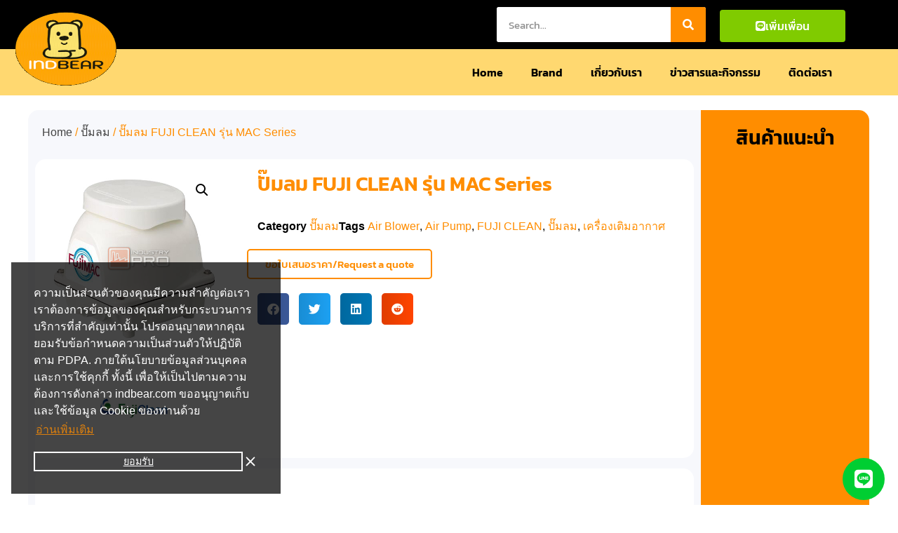

--- FILE ---
content_type: text/html; charset=UTF-8
request_url: https://www.indbear.com/product/air-pump-fuji-clean-mac-series/
body_size: 30393
content:
<!doctype html>
<html lang="en-US" prefix="og: https://ogp.me/ns#">
<head>
	<meta charset="UTF-8">
	<meta name="viewport" content="width=device-width, initial-scale=1">
	<link rel="profile" href="https://gmpg.org/xfn/11">
		<style>img:is([sizes="auto" i], [sizes^="auto," i]) { contain-intrinsic-size: 3000px 1500px }</style>
	
<!-- Search Engine Optimization by Rank Math PRO - https://rankmath.com/ -->
<title>ปั๊มลม FUJI CLEAN รุ่น MAC Series indbear.com</title><style id="rocket-critical-css">a.bdt-link-reset{color:inherit!important;text-decoration:none!important}.bdt-icon{margin:0;border:none;border-radius:0;overflow:visible;font:inherit;color:inherit;text-transform:none;padding:0;background-color:transparent;display:inline-block;fill:currentcolor;line-height:0}.bdt-icon::-moz-focus-inner{border:0;padding:0}.bdt-icon>*{transform:translate(0,0)}:root{--bdt-leader-fill-content:.}:root{--bdt-position-margin-offset:.0001px}[class*="bdt-position-bottom"],[class*="bdt-position-center"]{position:absolute!important;max-width:calc(100% - (var(--bdt-position-margin-offset) * 2));box-sizing:border-box}.bdt-position-bottom-right{bottom:0;right:0}.bdt-position-center{top:calc(50% - var(--bdt-position-margin-offset));left:calc(50% - var(--bdt-position-margin-offset));--bdt-position-translate-x:-50%;--bdt-position-translate-y:-50%;transform:translate(var(--bdt-position-translate-x),var(--bdt-position-translate-y));width:max-content}.bdt-position-fixed{position:fixed!important}.bdt-hidden{display:none!important}*{--bdt-inverse:initial}.bdt-tippy-tooltip{outline:none}[class*="bdt-"] *,[class*="bdt-"] *::before,[class*="bdt-"] *::after{box-sizing:border-box}button.pswp__button{box-shadow:none!important;background-image:url(https://www.indbear.com/wp-content/plugins/woocommerce/assets/css/photoswipe/default-skin/default-skin.png)!important}button.pswp__button,button.pswp__button--arrow--left::before,button.pswp__button--arrow--right::before{background-color:transparent!important}button.pswp__button--arrow--left,button.pswp__button--arrow--right{background-image:none!important}.pswp{display:none;position:absolute;width:100%;height:100%;left:0;top:0;overflow:hidden;-ms-touch-action:none;touch-action:none;z-index:1500;-webkit-text-size-adjust:100%;-webkit-backface-visibility:hidden;outline:0}.pswp *{-webkit-box-sizing:border-box;box-sizing:border-box}.pswp__bg{position:absolute;left:0;top:0;width:100%;height:100%;background:#000;opacity:0;-webkit-transform:translateZ(0);transform:translateZ(0);-webkit-backface-visibility:hidden;will-change:opacity}.pswp__scroll-wrap{position:absolute;left:0;top:0;width:100%;height:100%;overflow:hidden}.pswp__container{-ms-touch-action:none;touch-action:none;position:absolute;left:0;right:0;top:0;bottom:0}.pswp__container{-webkit-touch-callout:none}.pswp__bg{will-change:opacity}.pswp__container{-webkit-backface-visibility:hidden}.pswp__item{position:absolute;left:0;right:0;top:0;bottom:0;overflow:hidden}.pswp__button{width:44px;height:44px;position:relative;background:0 0;overflow:visible;-webkit-appearance:none;display:block;border:0;padding:0;margin:0;float:right;opacity:.75;-webkit-box-shadow:none;box-shadow:none}.pswp__button::-moz-focus-inner{padding:0;border:0}.pswp__button,.pswp__button--arrow--left:before,.pswp__button--arrow--right:before{background:url(https://www.indbear.com/wp-content/plugins/woocommerce/assets/css/photoswipe/default-skin/default-skin.png) 0 0 no-repeat;background-size:264px 88px;width:44px;height:44px}.pswp__button--close{background-position:0 -44px}.pswp__button--share{background-position:-44px -44px}.pswp__button--fs{display:none}.pswp__button--zoom{display:none;background-position:-88px 0}.pswp__button--arrow--left,.pswp__button--arrow--right{background:0 0;top:50%;margin-top:-50px;width:70px;height:100px;position:absolute}.pswp__button--arrow--left{left:0}.pswp__button--arrow--right{right:0}.pswp__button--arrow--left:before,.pswp__button--arrow--right:before{content:'';top:35px;background-color:rgba(0,0,0,.3);height:30px;width:32px;position:absolute}.pswp__button--arrow--left:before{left:6px;background-position:-138px -44px}.pswp__button--arrow--right:before{right:6px;background-position:-94px -44px}.pswp__share-modal{display:block;background:rgba(0,0,0,.5);width:100%;height:100%;top:0;left:0;padding:10px;position:absolute;z-index:1600;opacity:0;-webkit-backface-visibility:hidden;will-change:opacity}.pswp__share-modal--hidden{display:none}.pswp__share-tooltip{z-index:1620;position:absolute;background:#fff;top:56px;border-radius:2px;display:block;width:auto;right:44px;-webkit-box-shadow:0 2px 5px rgba(0,0,0,.25);box-shadow:0 2px 5px rgba(0,0,0,.25);-webkit-transform:translateY(6px);-ms-transform:translateY(6px);transform:translateY(6px);-webkit-backface-visibility:hidden;will-change:transform}.pswp__counter{position:absolute;left:0;top:0;height:44px;font-size:13px;line-height:44px;color:#fff;opacity:.75;padding:0 10px}.pswp__caption{position:absolute;left:0;bottom:0;width:100%;min-height:44px}.pswp__caption__center{text-align:left;max-width:420px;margin:0 auto;font-size:13px;padding:10px;line-height:20px;color:#ccc}.pswp__preloader{width:44px;height:44px;position:absolute;top:0;left:50%;margin-left:-22px;opacity:0;will-change:opacity;direction:ltr}.pswp__preloader__icn{width:20px;height:20px;margin:12px}@media screen and (max-width:1024px){.pswp__preloader{position:relative;left:auto;top:auto;margin:0;float:right}}.pswp__ui{-webkit-font-smoothing:auto;visibility:visible;opacity:1;z-index:1550}.pswp__top-bar{position:absolute;left:0;top:0;height:44px;width:100%}.pswp__caption,.pswp__top-bar{-webkit-backface-visibility:hidden;will-change:opacity}.pswp__caption,.pswp__top-bar{background-color:rgba(0,0,0,.5)}.pswp__ui--hidden .pswp__button--arrow--left,.pswp__ui--hidden .pswp__button--arrow--right,.pswp__ui--hidden .pswp__caption,.pswp__ui--hidden .pswp__top-bar{opacity:.001}:root{--woocommerce:#7F54B3;--wc-green:#7ad03a;--wc-red:#a00;--wc-orange:#ffba00;--wc-blue:#2ea2cc;--wc-primary:#7F54B3;--wc-primary-text:white;--wc-secondary:#e9e6ed;--wc-secondary-text:#515151;--wc-highlight:#b3af54;--wc-highligh-text:white;--wc-content-bg:#fff;--wc-subtext:#767676}.woocommerce img,.woocommerce-page img{height:auto;max-width:100%}.woocommerce div.product div.images,.woocommerce-page div.product div.images{float:left;width:48%}:root{--woocommerce:#7F54B3;--wc-green:#7ad03a;--wc-red:#a00;--wc-orange:#ffba00;--wc-blue:#2ea2cc;--wc-primary:#7F54B3;--wc-primary-text:white;--wc-secondary:#e9e6ed;--wc-secondary-text:#515151;--wc-highlight:#b3af54;--wc-highligh-text:white;--wc-content-bg:#fff;--wc-subtext:#767676}.screen-reader-text{clip:rect(1px,1px,1px,1px);height:1px;overflow:hidden;position:absolute!important;width:1px;word-wrap:normal!important}.woocommerce .woocommerce-breadcrumb{margin:0 0 1em;padding:0}.woocommerce .woocommerce-breadcrumb::after,.woocommerce .woocommerce-breadcrumb::before{content:" ";display:table}.woocommerce .woocommerce-breadcrumb::after{clear:both}.woocommerce div.product{margin-bottom:0;position:relative}.woocommerce div.product .product_title{clear:none;margin-top:0;padding:0}.woocommerce div.product div.images{margin-bottom:2em}.woocommerce div.product div.images img{display:block;width:100%;height:auto;box-shadow:none}.woocommerce div.product div.images.woocommerce-product-gallery{position:relative}.woocommerce div.product div.images .woocommerce-product-gallery__wrapper{margin:0;padding:0}.woocommerce div.product div.images .woocommerce-product-gallery__wrapper .zoomImg{background-color:#fff;opacity:0}.woocommerce div.product div.images .woocommerce-product-gallery__trigger{position:absolute;top:.5em;right:.5em;font-size:2em;z-index:9;width:36px;height:36px;background:#fff;text-indent:-9999px;border-radius:100%;box-sizing:content-box}.woocommerce div.product div.images .woocommerce-product-gallery__trigger::before{content:"";display:block;width:10px;height:10px;border:2px solid #000;border-radius:100%;position:absolute;top:9px;left:9px;box-sizing:content-box}.woocommerce div.product div.images .woocommerce-product-gallery__trigger::after{content:"";display:block;width:2px;height:8px;background:#000;border-radius:6px;position:absolute;top:19px;left:22px;transform:rotate(-45deg);box-sizing:content-box}html{line-height:1.15;-webkit-text-size-adjust:100%}*,:after,:before{box-sizing:border-box}body{margin:0;font-family:-apple-system,BlinkMacSystemFont,Segoe UI,Roboto,Helvetica Neue,Arial,Noto Sans,sans-serif,Apple Color Emoji,Segoe UI Emoji,Segoe UI Symbol,Noto Color Emoji;font-size:1rem;font-weight:400;line-height:1.5;color:#333;background-color:#fff;-webkit-font-smoothing:antialiased;-moz-osx-font-smoothing:grayscale}h1,h2,h3{margin-block-start:.5rem;margin-block-end:1rem;font-family:inherit;font-weight:500;line-height:1.2;color:inherit}h1{font-size:2.5rem}h2{font-size:2rem}h3{font-size:1.75rem}p{margin-block-start:0;margin-block-end:.9rem}a{background-color:transparent;text-decoration:none;color:#c36}img{border-style:none;height:auto;max-width:100%}label{display:inline-block;line-height:1;vertical-align:middle}button,input,textarea{font-family:inherit;font-size:1rem;line-height:1.5;margin:0}input[type=search],textarea{width:100%;border:1px solid #666;border-radius:3px;padding:.5rem 1rem}button,input{overflow:visible}button{text-transform:none}[type=submit],button{width:auto;-webkit-appearance:button}[type=submit],button{display:inline-block;font-weight:400;color:#c36;text-align:center;white-space:nowrap;background-color:transparent;border:1px solid #c36;padding:.5rem 1rem;font-size:1rem;border-radius:3px}textarea{overflow:auto;resize:vertical}[type=search]{-webkit-appearance:textfield;outline-offset:-2px}[type=search]::-webkit-search-decoration{-webkit-appearance:none}::-webkit-file-upload-button{-webkit-appearance:button;font:inherit}li,ul{margin-block-start:0;margin-block-end:0;border:0;outline:0;font-size:100%;vertical-align:baseline;background:transparent}.screen-reader-text{clip:rect(1px,1px,1px,1px);height:1px;overflow:hidden;position:absolute!important;width:1px;word-wrap:normal!important}.elementor-screen-only,.screen-reader-text{position:absolute;top:-10000em;width:1px;height:1px;margin:-1px;padding:0;overflow:hidden;clip:rect(0,0,0,0);border:0}.elementor *,.elementor :after,.elementor :before{box-sizing:border-box}.elementor a{box-shadow:none;text-decoration:none}.elementor img{height:auto;max-width:100%;border:none;border-radius:0;box-shadow:none}.elementor iframe{max-width:100%;width:100%;margin:0;line-height:1;border:none}.elementor-widget-wrap .elementor-element.elementor-widget__width-auto,.elementor-widget-wrap .elementor-element.elementor-widget__width-initial{max-width:100%}@media (max-width:767px){.elementor-widget-wrap .elementor-element.elementor-widget-mobile__width-initial{max-width:100%}}.elementor-element{--flex-direction:initial;--flex-wrap:initial;--justify-content:initial;--align-items:initial;--align-content:initial;--gap:initial;--flex-basis:initial;--flex-grow:initial;--flex-shrink:initial;--order:initial;--align-self:initial;flex-basis:var(--flex-basis);flex-grow:var(--flex-grow);flex-shrink:var(--flex-shrink);order:var(--order);align-self:var(--align-self)}.elementor-align-justify .elementor-button{width:100%}@media (max-width:767px){.elementor-mobile-align-right{text-align:right}.elementor-mobile-align-right .elementor-button{width:auto}.elementor-mobile-align-justify .elementor-button{width:100%}}:root{--page-title-display:block}.elementor-page-title,h1.entry-title{display:var(--page-title-display)}.elementor-section{position:relative}.elementor-section .elementor-container{display:flex;margin-right:auto;margin-left:auto;position:relative}@media (max-width:1024px){.elementor-section .elementor-container{flex-wrap:wrap}}.elementor-section.elementor-section-boxed>.elementor-container{max-width:1140px}.elementor-widget-wrap{position:relative;width:100%;flex-wrap:wrap;align-content:flex-start}.elementor:not(.elementor-bc-flex-widget) .elementor-widget-wrap{display:flex}.elementor-widget-wrap>.elementor-element{width:100%}.elementor-widget{position:relative}.elementor-widget:not(:last-child){margin-bottom:20px}.elementor-widget:not(:last-child).elementor-widget__width-auto{margin-bottom:0}.elementor-column{position:relative;min-height:1px;display:flex}.elementor-column-gap-default>.elementor-column>.elementor-element-populated{padding:10px}@media (min-width:768px){.elementor-column.elementor-col-20{width:20%}.elementor-column.elementor-col-25{width:25%}.elementor-column.elementor-col-50{width:50%}.elementor-column.elementor-col-100{width:100%}}@media (max-width:767px){.elementor-column{width:100%}}.elementor-grid{display:grid;grid-column-gap:var(--grid-column-gap);grid-row-gap:var(--grid-row-gap)}.elementor-grid .elementor-grid-item{min-width:0}.elementor-grid-0 .elementor-grid{display:inline-block;width:100%;word-spacing:var(--grid-column-gap);margin-bottom:calc(-1 * var(--grid-row-gap))}.elementor-grid-0 .elementor-grid .elementor-grid-item{display:inline-block;margin-bottom:var(--grid-row-gap);word-break:break-word}.elementor-button{display:inline-block;line-height:1;background-color:#69727d;font-size:15px;padding:12px 24px;border-radius:3px;color:#fff;fill:#fff;text-align:center}.elementor-button:visited{color:#fff}.elementor-button-content-wrapper{display:flex;justify-content:center;flex-direction:row;gap:5px}.elementor-button-text{display:inline-block}.elementor-button.elementor-size-md{font-size:16px;padding:15px 30px;border-radius:4px}.elementor-button span{text-decoration:inherit}.elementor-element{--swiper-theme-color:#000;--swiper-navigation-size:44px;--swiper-pagination-bullet-size:6px;--swiper-pagination-bullet-horizontal-gap:6px}@media (max-width:767px){.elementor .elementor-hidden-mobile{display:none}}@media (min-width:768px) and (max-width:1024px){.elementor .elementor-hidden-tablet{display:none}}@media (min-width:1025px) and (max-width:99999px){.elementor .elementor-hidden-desktop{display:none}}.e-contact-buttons-var-8 .e-contact-buttons__contact-icon-container{align-items:center;display:flex;grid-area:1/1/3/2}.e-contact-buttons-var-8 .e-contact-buttons__contact-title{color:var(--e-contact-buttons-contact-title-text-color);grid-area:1/2/2/3;font-size:16px;font-weight:600;line-height:24px}.e-contact-buttons-var-8 .e-contact-buttons__contact-description{color:var(--e-contact-buttons-contact-description-text-color);grid-area:2/2/3/3;font-size:12px;font-weight:300;line-height:16px}.elementor-kit-201280{--e-global-color-primary:#FFD200;--e-global-color-secondary:#FF8D00;--e-global-color-text:#000000;--e-global-color-accent:#707070;--e-global-color-e6fabea:#FFFFFF;--e-global-color-01731d5:#F7F8FC;--e-global-typography-primary-font-family:"Kanit";--e-global-typography-primary-font-weight:600;--e-global-typography-secondary-font-family:"Kanit";--e-global-typography-secondary-font-weight:400;--e-global-typography-text-font-family:"Kanit";--e-global-typography-text-font-weight:400;--e-global-typography-accent-font-family:"Kanit";--e-global-typography-accent-font-weight:500;color:var(--e-global-color-text);font-size:16px;font-weight:300;background-color:#FFFFFF}.elementor-kit-201280 a{color:var(--e-global-color-secondary);font-weight:400}.elementor-kit-201280 h1{color:var(--e-global-color-secondary);font-size:34px;font-weight:600}.elementor-kit-201280 h2{color:var(--e-global-color-secondary);font-size:28px;font-weight:600}.elementor-kit-201280 h3{color:var(--e-global-color-secondary);font-size:22px;font-weight:600}.elementor-kit-201280 label{color:var(--e-global-color-text)}.elementor-kit-201280 input:not([type="button"]):not([type="submit"]),.elementor-kit-201280 textarea{color:var(--e-global-color-text);background-color:var(--e-global-color-e6fabea)}.elementor-section.elementor-section-boxed>.elementor-container{max-width:1200px}.elementor-widget:not(:last-child){margin-block-end:20px}.elementor-element{--widgets-spacing:20px 20px}h1.entry-title{display:var(--page-title-display)}@font-face{font-display:swap;font-family:eicons;src:url(https://www.indbear.com/wp-content/plugins/elementor/assets/lib/eicons/fonts/eicons.eot?5.30.0);src:url(https://www.indbear.com/wp-content/plugins/elementor/assets/lib/eicons/fonts/eicons.eot?5.30.0#iefix) format("embedded-opentype"),url(https://www.indbear.com/wp-content/plugins/elementor/assets/lib/eicons/fonts/eicons.woff2?5.30.0) format("woff2"),url(https://www.indbear.com/wp-content/plugins/elementor/assets/lib/eicons/fonts/eicons.woff?5.30.0) format("woff"),url(https://www.indbear.com/wp-content/plugins/elementor/assets/lib/eicons/fonts/eicons.ttf?5.30.0) format("truetype"),url(https://www.indbear.com/wp-content/plugins/elementor/assets/lib/eicons/fonts/eicons.svg?5.30.0#eicon) format("svg");font-weight:400;font-style:normal}[class*=" eicon-"]{display:inline-block;font-family:eicons;font-size:inherit;font-weight:400;font-style:normal;font-variant:normal;line-height:1;text-rendering:auto;-webkit-font-smoothing:antialiased;-moz-osx-font-smoothing:grayscale}.eicon-menu-bar:before{content:"\e816"}.eicon-close:before{content:"\e87f"}:root{--swiper-theme-color:#007aff}:root{--swiper-navigation-size:44px}.elementor-location-header:before{content:"";display:table;clear:both}.elementor-widget-heading .elementor-heading-title{color:var(--e-global-color-primary);font-family:var(--e-global-typography-primary-font-family),Sans-serif;font-weight:var(--e-global-typography-primary-font-weight)}.elementor-widget-button .elementor-button{font-family:var(--e-global-typography-accent-font-family),Sans-serif;font-weight:var(--e-global-typography-accent-font-weight);background-color:var(--e-global-color-accent)}.elementor-widget-ucaddon_ue_side_menu .uc-side-menu-title{font-family:var(--e-global-typography-text-font-family),Sans-serif;font-weight:var(--e-global-typography-text-font-weight)}.elementor-widget-ucaddon_ue_side_menu .uc-side-menu-items ul a{font-family:var(--e-global-typography-text-font-family),Sans-serif;font-weight:var(--e-global-typography-text-font-weight)}.elementor-widget-ucaddon_woocommerce_product_grid .ue_category_label{font-family:var(--e-global-typography-text-font-family),Sans-serif;font-weight:var(--e-global-typography-text-font-weight)}.elementor-widget-ucaddon_woocommerce_product_grid .uc_title{font-family:var(--e-global-typography-text-font-family),Sans-serif;font-weight:var(--e-global-typography-text-font-weight)}.elementor-widget-ucaddon_woocommerce_product_grid .ue-no-posts-found{font-family:var(--e-global-typography-text-font-family),Sans-serif;font-weight:var(--e-global-typography-text-font-weight)}.elementor-widget-nav-menu .elementor-nav-menu .elementor-item{font-family:var(--e-global-typography-primary-font-family),Sans-serif;font-weight:var(--e-global-typography-primary-font-weight)}.elementor-widget-nav-menu .elementor-nav-menu--main .elementor-item{color:var(--e-global-color-text);fill:var(--e-global-color-text)}.elementor-widget-nav-menu .elementor-nav-menu--main:not(.e--pointer-framed) .elementor-item:before,.elementor-widget-nav-menu .elementor-nav-menu--main:not(.e--pointer-framed) .elementor-item:after{background-color:var(--e-global-color-accent)}.elementor-widget-nav-menu{--e-nav-menu-divider-color:var( --e-global-color-text )}.elementor-widget-nav-menu .elementor-nav-menu--dropdown .elementor-item{font-family:var(--e-global-typography-accent-font-family),Sans-serif;font-weight:var(--e-global-typography-accent-font-weight)}.elementor-widget-search-form input[type="search"].elementor-search-form__input{font-family:var(--e-global-typography-text-font-family),Sans-serif;font-weight:var(--e-global-typography-text-font-weight)}.elementor-widget-search-form .elementor-search-form__input{color:var(--e-global-color-text);fill:var(--e-global-color-text)}.elementor-widget-search-form .elementor-search-form__submit{font-family:var(--e-global-typography-text-font-family),Sans-serif;font-weight:var(--e-global-typography-text-font-weight);background-color:var(--e-global-color-secondary)}.elementor-widget-woocommerce-product-title .elementor-heading-title{color:var(--e-global-color-primary);font-family:var(--e-global-typography-primary-font-family),Sans-serif;font-weight:var(--e-global-typography-primary-font-weight)}.elementor-widget-woocommerce-product-meta .product_meta .detail-container:not(:last-child):after{border-color:var(--e-global-color-text)}.elementor-widget-woocommerce-product-content{color:var(--e-global-color-text);font-family:var(--e-global-typography-text-font-family),Sans-serif;font-weight:var(--e-global-typography-text-font-weight)}.elementor-186767 .elementor-element.elementor-element-28e5c6c:not(.elementor-motion-effects-element-type-background){background-color:#000000}.elementor-186767 .elementor-element.elementor-element-28e5c6c{z-index:100}.elementor-186767 .elementor-element.elementor-element-78f4f52 img{width:100%;height:120px}.elementor-186767 .elementor-element.elementor-element-78f4f52>.elementor-widget-container{margin:0px 0px -100px 0px;padding:0px 0px 0px 0px}.elementor-186767 .elementor-element.elementor-element-78f4f52{z-index:100}.elementor-186767 .elementor-element.elementor-element-babf001.elementor-column.elementor-element[data-element_type="column"]>.elementor-widget-wrap.elementor-element-populated{align-content:flex-end;align-items:flex-end}.elementor-186767 .elementor-element.elementor-element-babf001:not(.elementor-motion-effects-element-type-background)>.elementor-widget-wrap{background-color:var(--e-global-color-text)}.elementor-186767 .elementor-element.elementor-element-babf001>.elementor-element-populated{margin:10px 10px 10px 10px;--e-column-margin-right:10px;--e-column-margin-left:10px}.elementor-186767 .elementor-element.elementor-element-b128b69.elementor-column.elementor-element[data-element_type="column"]>.elementor-widget-wrap.elementor-element-populated{align-content:flex-end;align-items:flex-end}.elementor-186767 .elementor-element.elementor-element-d410662 .elementor-search-form__container{min-height:50px}.elementor-186767 .elementor-element.elementor-element-d410662 .elementor-search-form__submit{min-width:50px;--e-search-form-submit-text-color:#FFFFFF;background-color:var(--e-global-color-secondary)}.elementor-186767 .elementor-element.elementor-element-d410662 .elementor-search-form__input{padding-left:calc(50px / 3);padding-right:calc(50px / 3)}.elementor-186767 .elementor-element.elementor-element-d410662 .elementor-search-form__input{color:#444444;fill:#444444}.elementor-186767 .elementor-element.elementor-element-d410662:not(.elementor-search-form--skin-full_screen) .elementor-search-form__container{border-radius:3px}.elementor-186767 .elementor-element.elementor-element-cf7caa6.elementor-column.elementor-element[data-element_type="column"]>.elementor-widget-wrap.elementor-element-populated{align-content:flex-end;align-items:flex-end}.elementor-186767 .elementor-element.elementor-element-cf7caa6>.elementor-element-populated{text-align:right}.elementor-186767 .elementor-element.elementor-element-508f257 .elementor-button-content-wrapper{flex-direction:row}.elementor-186767 .elementor-element.elementor-element-508f257 .elementor-button .elementor-button-content-wrapper{gap:5px}.elementor-186767 .elementor-element.elementor-element-508f257 .elementor-button{font-family:"Kanit",Sans-serif;font-weight:500;fill:#FFFFFF;color:#FFFFFF;background-color:#80CB00}.elementor-186767 .elementor-element.elementor-element-508f257>.elementor-widget-container{margin:0px 0px 0px 0px;padding:0px 0px 0px 0px}.elementor-186767 .elementor-element.elementor-element-7f70e43 .elementor-button-content-wrapper{flex-direction:row}.elementor-186767 .elementor-element.elementor-element-7f70e43 .elementor-button .elementor-button-content-wrapper{gap:5px}.elementor-186767 .elementor-element.elementor-element-7f70e43 .elementor-button{font-family:"Kanit",Sans-serif;font-weight:500;fill:#FFFFFF;color:#FFFFFF;background-color:var(--e-global-color-secondary)}.elementor-186767 .elementor-element.elementor-element-45785f1:not(.elementor-motion-effects-element-type-background){background-color:#FFD870}.elementor-186767 .elementor-element.elementor-element-45785f1{z-index:50}.elementor-186767 .elementor-element.elementor-element-5a25907.elementor-column.elementor-element[data-element_type="column"]>.elementor-widget-wrap.elementor-element-populated{align-content:flex-end;align-items:flex-end}.elementor-186767 .elementor-element.elementor-element-1a29b3c .elementor-search-form__container{min-height:50px}.elementor-186767 .elementor-element.elementor-element-1a29b3c .elementor-search-form__submit{min-width:50px;--e-search-form-submit-text-color:#FFFFFF;background-color:var(--e-global-color-secondary)}.elementor-186767 .elementor-element.elementor-element-1a29b3c .elementor-search-form__input{padding-left:calc(50px / 3);padding-right:calc(50px / 3)}.elementor-186767 .elementor-element.elementor-element-1a29b3c .elementor-search-form__input{color:#444444;fill:#444444}.elementor-186767 .elementor-element.elementor-element-1a29b3c:not(.elementor-search-form--skin-full_screen) .elementor-search-form__container{border-radius:3px}.elementor-186767 .elementor-element.elementor-element-ebe3719.elementor-column.elementor-element[data-element_type="column"]>.elementor-widget-wrap.elementor-element-populated{align-content:flex-end;align-items:flex-end}.elementor-186767 .elementor-element.elementor-element-506590e .uc-side-menu-items{background-color:#181818}.elementor-186767 .elementor-element.elementor-element-506590e .side-menu-holder{text-align:left}.elementor-186767 .elementor-element.elementor-element-506590e .open_side_menu{width:50px;height:50px;font-size:20px;background-color:#444444;color:var(--e-global-color-e6fabea);border-radius:0px;padding:15px 15px 15px 15px}.elementor-186767 .elementor-element.elementor-element-506590e .uc-side-menu-title{padding:20px 20px 20px 20px;background-color:#000000;color:#ffffff;border-style:solid;border-width:0px 0px 1px 0px;border-color:rgba(255,255,255,0.39)}.elementor-186767 .elementor-element.elementor-element-506590e .uc-close-side-menu{font-size:16px;top:20px;color:#ffffff;background-color:#000000;width:40px;height:40px;border-radius:100px}.elementor-186767 .elementor-element.elementor-element-506590e .uc-side-menu-items ul a{padding:20px 20px 20px 20px;background-color:var(--e-global-color-e6fabea);color:var(--e-global-color-text);margin:0px 0px 0px 0px;border-style:solid;border-width:1px 0px 0px 0px;border-color:rgba(255,255,255,0.22)}.elementor-186767 .elementor-element.elementor-element-506590e .ue_side_menu_overlay{background-color:rgba(0,0,0,0.60)}.elementor-186767 .elementor-element.elementor-element-58005a4.elementor-column.elementor-element[data-element_type="column"]>.elementor-widget-wrap.elementor-element-populated{align-content:flex-end;align-items:flex-end}.elementor-186767 .elementor-element.elementor-element-da1c897 .elementor-menu-toggle{margin:0 auto}.elementor-186767 .elementor-element.elementor-element-da1c897 .elementor-nav-menu .elementor-item{font-family:"Kanit",Sans-serif;font-weight:600}.elementor-186767 .elementor-element.elementor-element-da1c897 .elementor-nav-menu--main:not(.e--pointer-framed) .elementor-item:before,.elementor-186767 .elementor-element.elementor-element-da1c897 .elementor-nav-menu--main:not(.e--pointer-framed) .elementor-item:after{background-color:var(--e-global-color-secondary)}.elementor-186767 .elementor-element.elementor-element-da1c897 .elementor-item:before{border-radius:5px}.elementor-186767 .elementor-element.elementor-element-d431d50{z-index:40}@media (max-width:1024px){.elementor-186767 .elementor-element.elementor-element-508f257 .elementor-button{font-size:13px}.elementor-186767 .elementor-element.elementor-element-7f70e43 .elementor-button{font-size:13px}.elementor-186767 .elementor-element.elementor-element-da1c897 .elementor-nav-menu .elementor-item{font-size:10px}}@media (min-width:768px){.elementor-186767 .elementor-element.elementor-element-9d67c44{width:14.514%}.elementor-186767 .elementor-element.elementor-element-babf001{width:40.013%}.elementor-186767 .elementor-element.elementor-element-b128b69{width:24.843%}.elementor-186767 .elementor-element.elementor-element-cf7caa6{width:15.593%}.elementor-186767 .elementor-element.elementor-element-7f4cdf9{width:5%}.elementor-186767 .elementor-element.elementor-element-5a25907{width:12%}.elementor-186767 .elementor-element.elementor-element-ebe3719{width:6.849%}.elementor-186767 .elementor-element.elementor-element-58005a4{width:76.151%}.elementor-186767 .elementor-element.elementor-element-86e4edf{width:5%}}@media (max-width:1024px) and (min-width:768px){.elementor-186767 .elementor-element.elementor-element-9d67c44{width:20%}.elementor-186767 .elementor-element.elementor-element-babf001{width:30%}.elementor-186767 .elementor-element.elementor-element-b128b69{width:30%}.elementor-186767 .elementor-element.elementor-element-cf7caa6{width:20%}.elementor-186767 .elementor-element.elementor-element-7f4cdf9{width:5%}.elementor-186767 .elementor-element.elementor-element-5a25907{width:20%}.elementor-186767 .elementor-element.elementor-element-ebe3719{width:10%}.elementor-186767 .elementor-element.elementor-element-58005a4{width:55%}}@media (max-width:767px){.elementor-186767 .elementor-element.elementor-element-9d67c44{width:30%}.elementor-186767 .elementor-element.elementor-element-78f4f52 img{height:60px}.elementor-186767 .elementor-element.elementor-element-78f4f52>.elementor-widget-container{margin:0px 0px 0px 0px;padding:0px 0px 0px 0px}.elementor-186767 .elementor-element.elementor-element-babf001{width:45%}.elementor-186767 .elementor-element.elementor-element-cf7caa6{width:70%}.elementor-186767 .elementor-element.elementor-element-cf7caa6.elementor-column.elementor-element[data-element_type="column"]>.elementor-widget-wrap.elementor-element-populated{align-content:center;align-items:center}.elementor-186767 .elementor-element.elementor-element-cf7caa6.elementor-column>.elementor-widget-wrap{justify-content:flex-end}.elementor-186767 .elementor-element.elementor-element-7f4cdf9{width:70%}.elementor-186767 .elementor-element.elementor-element-7f4cdf9.elementor-column.elementor-element[data-element_type="column"]>.elementor-widget-wrap.elementor-element-populated{align-content:center;align-items:center}.elementor-186767 .elementor-element.elementor-element-7f4cdf9.elementor-column>.elementor-widget-wrap{justify-content:flex-end}.elementor-186767 .elementor-element.elementor-element-7f4cdf9>.elementor-element-populated{margin:0px 0px 0px 0px;--e-column-margin-right:0px;--e-column-margin-left:0px;padding:0px 0px 0px 0px}.elementor-186767 .elementor-element.elementor-element-5a25907{width:83%}.elementor-186767 .elementor-element.elementor-element-ebe3719{width:12%}.elementor-186767 .elementor-element.elementor-element-58005a4{width:12%}.elementor-186767 .elementor-element.elementor-element-58005a4.elementor-column.elementor-element[data-element_type="column"]>.elementor-widget-wrap.elementor-element-populated{align-content:center;align-items:center}.elementor-186767 .elementor-element.elementor-element-58005a4.elementor-column>.elementor-widget-wrap{justify-content:center}}.elementor-186934 .elementor-element.elementor-element-dee7581{--ep-circle-menu-h-offset:0px;--ep-circle-menu-v-offset:0px}.elementor-186934 .elementor-element.elementor-element-dee7581 .bdt-circle-menu li.bdt-toggle-icon{color:var(--e-global-color-e6fabea);background-color:var(--e-global-color-secondary);border-style:solid;border-color:#000000}.elementor-186934 .elementor-element.elementor-element-dee7581 .bdt-circle-menu li.bdt-toggle-icon a i{font-size:16px}.elementor-186934 .elementor-element.elementor-element-dee7581 .bdt-circle-menu-container .bdt-menu-icon a{color:#FFFFFF}.elementor-186934 .elementor-element.elementor-element-dee7581 .bdt-circle-menu li.bdt-menu-icon{background-color:var(--e-global-color-secondary);border-style:solid;border-color:#000000}@media (max-width:767px){.elementor-186934 .elementor-element.elementor-element-656d466>.elementor-element-populated{margin:0px 0px 50px 0px;--e-column-margin-right:0px;--e-column-margin-left:0px;padding:0px 0px 0px 0px}.elementor-186934 .elementor-element.elementor-element-dee7581{--ep-circle-menu-h-offset:-10px;--ep-circle-menu-v-offset:-50px}.elementor-186934 .elementor-element.elementor-element-dee7581 .bdt-circle-menu li.bdt-toggle-icon{border-width:4px 4px 4px 4px}.elementor-186934 .elementor-element.elementor-element-dee7581 .bdt-circle-menu li.bdt-menu-icon{border-width:2px 2px 2px 2px}}.elementor-186999 .elementor-element.elementor-element-356eafd>.elementor-container{max-width:1200px}.elementor-186999 .elementor-element.elementor-element-356eafd{margin-top:20px;margin-bottom:20px}.elementor-186999 .elementor-element.elementor-element-8921870:not(.elementor-motion-effects-element-type-background)>.elementor-widget-wrap{background-color:var(--e-global-color-01731d5)}.elementor-186999 .elementor-element.elementor-element-8921870>.elementor-element-populated{border-style:solid;border-width:0px 0px 0px 0px;margin:0px 0px 0px 0px;--e-column-margin-right:0px;--e-column-margin-left:0px}.elementor-186999 .elementor-element.elementor-element-8921870>.elementor-element-populated{border-radius:15px 0px 0px 15px}.elementor-186999 .elementor-element.elementor-element-600d43f{margin-top:0px;margin-bottom:0px}.elementor-186999 .elementor-element.elementor-element-81ea6b7 .woocommerce-breadcrumb{color:var(--e-global-color-secondary);font-weight:500}.elementor-186999 .elementor-element.elementor-element-81ea6b7 .woocommerce-breadcrumb>a{color:#444444}.elementor-186999 .elementor-element.elementor-element-a57e424{margin-top:0px;margin-bottom:15px;padding:0px 0px 0px 0px;z-index:10}.elementor-186999 .elementor-element.elementor-element-4e04351.elementor-column.elementor-element[data-element_type="column"]>.elementor-widget-wrap.elementor-element-populated{align-content:flex-start;align-items:flex-start}.elementor-186999 .elementor-element.elementor-element-4e04351.elementor-column>.elementor-widget-wrap{justify-content:center}.elementor-186999 .elementor-element.elementor-element-4e04351:not(.elementor-motion-effects-element-type-background)>.elementor-widget-wrap{background-color:#FFFFFF}.elementor-186999 .elementor-element.elementor-element-4e04351>.elementor-element-populated{border-radius:15px 0px 0px 15px}.woocommerce .elementor-186999 .elementor-element.elementor-element-6a7bd5c .woocommerce-product-gallery__trigger+.woocommerce-product-gallery__wrapper{border-style:solid;border-width:0px 0px 0px 0px}.woocommerce .elementor-186999 .elementor-element.elementor-element-6a7bd5c .woocommerce-product-gallery__trigger+.woocommerce-product-gallery__wrapper{border-radius:15px 15px 15px 15px}.elementor-186999 .elementor-element.elementor-element-6a7bd5c>.elementor-widget-container{margin:0px 0px 0px 0px;padding:0px 0px 0px 0px}.elementor-186999 .elementor-element.elementor-element-6a7bd5c{width:auto;max-width:auto}.elementor-186999 .elementor-element.elementor-element-5ebd909>.elementor-widget-container{margin:0px 0px 0px 0px;padding:0px 0px 0px 0px}.elementor-186999 .elementor-element.elementor-element-5ebd909{width:var(--container-widget-width, 40% );max-width:40%;--container-widget-width:40%;--container-widget-flex-grow:0}.elementor-186999 .elementor-element.elementor-element-6cccb49:not(.elementor-motion-effects-element-type-background)>.elementor-widget-wrap{background-color:#FFFFFF}.elementor-186999 .elementor-element.elementor-element-6cccb49>.elementor-element-populated{border-style:solid;border-width:0px 0px 0px 0px;padding:20px 20px 20px 20px}.elementor-186999 .elementor-element.elementor-element-6cccb49>.elementor-element-populated{border-radius:0px 15px 15px 0px}.elementor-186999 .elementor-element.elementor-element-3705482 .elementor-heading-title{color:var(--e-global-color-secondary)}.elementor-186999 .elementor-element.elementor-element-3705482>.elementor-widget-container{margin:0px 0px 0px 15px}.elementor-186999 .elementor-element.elementor-element-b58d3ea{color:var(--e-global-color-text)}.elementor-186999 .elementor-element.elementor-element-b58d3ea a{color:var(--e-global-color-secondary)}.elementor-186999 .elementor-element.elementor-element-b58d3ea>.elementor-widget-container{padding:15px 15px 0px 15px}.elementor-186999 .elementor-element.elementor-element-0e953ed .elementor-button{fill:var(--e-global-color-secondary);color:var(--e-global-color-secondary);background-color:#FFFFFF;border-style:solid;border-width:2px 2px 2px 2px;border-color:var(--e-global-color-secondary);border-radius:5px 5px 5px 5px}.elementor-186999 .elementor-element.elementor-element-7017596{--alignment:left;--grid-side-margin:10px;--grid-column-gap:10px;--grid-row-gap:10px;--grid-bottom-margin:10px}.elementor-186999 .elementor-element.elementor-element-7017596>.elementor-widget-container{padding:0px 15px 0px 15px}.elementor-186999 .elementor-element.elementor-element-b4c3286{margin-top:0px;margin-bottom:0px;padding:0px 0px 0px 0px}.elementor-186999 .elementor-element.elementor-element-d9515b6:not(.elementor-motion-effects-element-type-background)>.elementor-widget-wrap{background-color:#FFFFFF}.elementor-186999 .elementor-element.elementor-element-d9515b6>.elementor-element-populated{border-style:solid;border-width:0px 0px 0px 0px;margin:0px 0px 0px 0px;--e-column-margin-right:0px;--e-column-margin-left:0px;padding:50px 50px 50px 50px}.elementor-186999 .elementor-element.elementor-element-d9515b6>.elementor-element-populated{border-radius:15px 15px 15px 15px}.elementor-186999 .elementor-element.elementor-element-f1c7927.elementor-column>.elementor-widget-wrap{justify-content:center}.elementor-186999 .elementor-element.elementor-element-f1c7927:not(.elementor-motion-effects-element-type-background)>.elementor-widget-wrap{background-color:var(--e-global-color-secondary)}.elementor-186999 .elementor-element.elementor-element-f1c7927>.elementor-element-populated{border-style:solid;border-width:0px 0px 0px 0px;margin:0px 0px 0px 0px;--e-column-margin-right:0px;--e-column-margin-left:0px}.elementor-186999 .elementor-element.elementor-element-f1c7927>.elementor-element-populated{border-radius:0px 15px 15px 0px}.elementor-186999 .elementor-element.elementor-element-f2091f0{text-align:center;width:100%;max-width:100%;align-self:flex-start}.elementor-186999 .elementor-element.elementor-element-f2091f0 .elementor-heading-title{color:var(--e-global-color-text)}.elementor-186999 .elementor-element.elementor-element-f2091f0>.elementor-widget-container{margin:0px 0px 0px 0px;padding:15px 15px 0px 15px;border-style:solid;border-width:0px 0px 0px 0px}.elementor-186999 .elementor-element.elementor-element-f861282 .ue-woo-grid{grid-template-columns:repeat(1,1fr);gap:20px}.elementor-186999 .elementor-element.elementor-element-f861282 .uc_content{background-color:var(--e-global-color-01731d5)}.elementor-186999 .elementor-element.elementor-element-f861282 .padding{padding:10px 10px 10px 10px}.elementor-186999 .elementor-element.elementor-element-f861282 .uc_post_grid_style_one_item{border-radius:15px}.elementor-186999 .elementor-element.elementor-element-f861282 .woocommerce_product_grid{max-width:2000px}.elementor-186999 .elementor-element.elementor-element-f861282 .uc_post_image,.elementor-186999 .elementor-element.elementor-element-f861282 .uc_post_grid_style_one_image{height:152px}.elementor-186999 .elementor-element.elementor-element-f861282 .ue_category_label{color:var(--e-global-color-secondary);margin-top:15px}.elementor-186999 .elementor-element.elementor-element-f861282 .uc_title a{color:#000000}.elementor-186999 .elementor-element.elementor-element-f861282 .uc_title{font-family:"Kanit",Sans-serif;font-size:14px;font-weight:400;margin-top:0px}.elementor-186999 .elementor-element.elementor-element-f861282 .product-rating{margin-top:5px;color:#ffb900;font-size:15px}.elementor-186999 .elementor-element.elementor-element-f861282 .ue-no-posts-found{color:#000000;background-color:#e8e8e8;padding:20px 20px 20px 20px;border-style:solid;border-width:1px 1px 1px 1px;border-color:#c4c4c4}.elementor-186999 .elementor-element.elementor-element-f861282>.elementor-widget-container{margin:0px 0px 0px 0px;padding:0px 15px 0px 15px}@media (min-width:768px){.elementor-186999 .elementor-element.elementor-element-8921870{width:79.952%}.elementor-186999 .elementor-element.elementor-element-61a6419{width:55.435%}.elementor-186999 .elementor-element.elementor-element-e00051c{width:44.498%}.elementor-186999 .elementor-element.elementor-element-4e04351{width:30%}.elementor-186999 .elementor-element.elementor-element-6cccb49{width:70%}.elementor-186999 .elementor-element.elementor-element-f1c7927{width:20%}}@media (max-width:1024px) and (min-width:768px){.elementor-186999 .elementor-element.elementor-element-8921870{width:100%}.elementor-186999 .elementor-element.elementor-element-f1c7927{width:100%}}@media (max-width:1024px){.elementor-186999 .elementor-element.elementor-element-8921870>.elementor-element-populated{border-radius:0px 0px 0px 0px}.elementor-186999 .elementor-element.elementor-element-7017596{--grid-side-margin:10px;--grid-column-gap:10px;--grid-row-gap:10px;--grid-bottom-margin:10px}.elementor-186999 .elementor-element.elementor-element-f1c7927>.elementor-element-populated{border-radius:0px 0px 0px 0px}.elementor-186999 .elementor-element.elementor-element-f861282 .ue-woo-grid{grid-template-columns:repeat(3,1fr)}}@media (max-width:767px){.elementor-186999 .elementor-element.elementor-element-4e04351>.elementor-element-populated{border-radius:0px 0px 0px 0px}.elementor-186999 .elementor-element.elementor-element-5ebd909{width:var(--container-widget-width, 75px );max-width:75px;--container-widget-width:75px;--container-widget-flex-grow:0}.elementor-186999 .elementor-element.elementor-element-6cccb49>.elementor-element-populated{border-radius:0px 0px 0px 0px}.elementor-186999 .elementor-element.elementor-element-7017596{--grid-side-margin:10px;--grid-column-gap:10px;--grid-row-gap:10px;--grid-bottom-margin:10px}.elementor-186999 .elementor-element.elementor-element-d9515b6>.elementor-element-populated{border-radius:0px 0px 0px 0px}.elementor-186999 .elementor-element.elementor-element-d9515b6>.elementor-element-populated{padding:25px 25px 25px 25px}.elementor-186999 .elementor-element.elementor-element-f1c7927>.elementor-element-populated{border-radius:0px 0px 0px 0px}.elementor-186999 .elementor-element.elementor-element-f861282 .ue-woo-grid{grid-template-columns:repeat(2,1fr)}}.fab,.far,.fas{-moz-osx-font-smoothing:grayscale;-webkit-font-smoothing:antialiased;display:inline-block;font-style:normal;font-variant:normal;text-rendering:auto;line-height:1}.fa-fw{text-align:center;width:1.25em}.fa-bars:before{content:"\f0c9"}.fa-facebook:before{content:"\f09a"}.fa-facebook-messenger:before{content:"\f39f"}.fa-home:before{content:"\f015"}.fa-line:before{content:"\f3c0"}.fa-linkedin:before{content:"\f08c"}.fa-phone-alt:before{content:"\f879"}.fa-reddit:before{content:"\f1a1"}.fa-search:before{content:"\f002"}.fa-star:before{content:"\f005"}.fa-times:before{content:"\f00d"}.fa-twitter:before{content:"\f099"}@font-face{font-family:"Font Awesome 5 Brands";font-style:normal;font-weight:400;font-display:swap;src:url(https://www.indbear.com/wp-content/plugins/elementor/assets/lib/font-awesome/webfonts/fa-brands-400.eot);src:url(https://www.indbear.com/wp-content/plugins/elementor/assets/lib/font-awesome/webfonts/fa-brands-400.eot?#iefix) format("embedded-opentype"),url(https://www.indbear.com/wp-content/plugins/elementor/assets/lib/font-awesome/webfonts/fa-brands-400.woff2) format("woff2"),url(https://www.indbear.com/wp-content/plugins/elementor/assets/lib/font-awesome/webfonts/fa-brands-400.woff) format("woff"),url(https://www.indbear.com/wp-content/plugins/elementor/assets/lib/font-awesome/webfonts/fa-brands-400.ttf) format("truetype"),url(https://www.indbear.com/wp-content/plugins/elementor/assets/lib/font-awesome/webfonts/fa-brands-400.svg#fontawesome) format("svg")}.fab{font-family:"Font Awesome 5 Brands";font-weight:400}@font-face{font-family:"Font Awesome 5 Free";font-style:normal;font-weight:900;font-display:swap;src:url(https://www.indbear.com/wp-content/plugins/elementor/assets/lib/font-awesome/webfonts/fa-solid-900.eot);src:url(https://www.indbear.com/wp-content/plugins/elementor/assets/lib/font-awesome/webfonts/fa-solid-900.eot?#iefix) format("embedded-opentype"),url(https://www.indbear.com/wp-content/plugins/elementor/assets/lib/font-awesome/webfonts/fa-solid-900.woff2) format("woff2"),url(https://www.indbear.com/wp-content/plugins/elementor/assets/lib/font-awesome/webfonts/fa-solid-900.woff) format("woff"),url(https://www.indbear.com/wp-content/plugins/elementor/assets/lib/font-awesome/webfonts/fa-solid-900.ttf) format("truetype"),url(https://www.indbear.com/wp-content/plugins/elementor/assets/lib/font-awesome/webfonts/fa-solid-900.svg#fontawesome) format("svg")}.fas{font-family:"Font Awesome 5 Free";font-weight:900}.elementor-search-form{display:block}.elementor-search-form button,.elementor-search-form input[type=search]{margin:0;border:0;padding:0;display:inline-block;vertical-align:middle;white-space:normal;background:none;line-height:1;min-width:0;font-size:15px;-webkit-appearance:none;-moz-appearance:none}.elementor-search-form button{background-color:#69727d;font-size:var(--e-search-form-submit-icon-size,16px);color:#fff;border-radius:0}.elementor-search-form__container{display:flex;overflow:hidden;border:0 solid transparent;min-height:50px}.elementor-search-form__container:not(.elementor-search-form--full-screen){background:#f1f2f3}.elementor-search-form__input{flex-basis:100%;color:#3f444b}.elementor-search-form__input::-moz-placeholder{color:inherit;font-family:inherit;opacity:.6}.elementor-search-form__submit{font-size:var(--e-search-form-submit-icon-size,16px)}.elementor-search-form .elementor-search-form__submit{color:var(--e-search-form-submit-text-color,#fff);border:none;border-radius:0}.fab,.far,.fas{-moz-osx-font-smoothing:grayscale;-webkit-font-smoothing:antialiased;display:inline-block;font-style:normal;font-variant:normal;text-rendering:auto;line-height:1}.fa-fw{text-align:center;width:1.25em}.fa-bars:before{content:"\f0c9"}.fa-facebook:before{content:"\f09a"}.fa-facebook-messenger:before{content:"\f39f"}.fa-home:before{content:"\f015"}.fa-line:before{content:"\f3c0"}.fa-linkedin:before{content:"\f08c"}.fa-phone-alt:before{content:"\f879"}.fa-reddit:before{content:"\f1a1"}.fa-search:before{content:"\f002"}.fa-star:before{content:"\f005"}.fa-times:before{content:"\f00d"}.fa-twitter:before{content:"\f099"}@font-face{font-family:"Font Awesome 5 Brands";font-style:normal;font-weight:normal;font-display:swap;src:url(https://www.indbear.com/wp-content/plugins/unlimited-elements-for-elementor-premium/assets_libraries/font-awesome5/css/fa-brands-400.eot);src:url(https://www.indbear.com/wp-content/plugins/unlimited-elements-for-elementor-premium/assets_libraries/font-awesome5/css/fa-brands-400.eot?#iefix) format("embedded-opentype"),url(https://www.indbear.com/wp-content/plugins/unlimited-elements-for-elementor-premium/assets_libraries/font-awesome5/css/fa-brands-400.woff2) format("woff2"),url(https://www.indbear.com/wp-content/plugins/unlimited-elements-for-elementor-premium/assets_libraries/font-awesome5/css/fa-brands-400.woff) format("woff"),url(https://www.indbear.com/wp-content/plugins/unlimited-elements-for-elementor-premium/assets_libraries/font-awesome5/css/fa-brands-400.ttf) format("truetype"),url(https://www.indbear.com/wp-content/plugins/unlimited-elements-for-elementor-premium/assets_libraries/font-awesome5/css/fa-brands-400.svg#fontawesome) format("svg")}.fab{font-family:"Font Awesome 5 Brands"}@font-face{font-family:"Font Awesome 5 Free";font-style:normal;font-weight:400;font-display:swap;src:url(https://www.indbear.com/wp-content/plugins/unlimited-elements-for-elementor-premium/assets_libraries/font-awesome5/css/fa-regular-400.eot);src:url(https://www.indbear.com/wp-content/plugins/unlimited-elements-for-elementor-premium/assets_libraries/font-awesome5/css/fa-regular-400.eot?#iefix) format("embedded-opentype"),url(https://www.indbear.com/wp-content/plugins/unlimited-elements-for-elementor-premium/assets_libraries/font-awesome5/css/fa-regular-400.woff2) format("woff2"),url(https://www.indbear.com/wp-content/plugins/unlimited-elements-for-elementor-premium/assets_libraries/font-awesome5/css/fa-regular-400.woff) format("woff"),url(https://www.indbear.com/wp-content/plugins/unlimited-elements-for-elementor-premium/assets_libraries/font-awesome5/css/fa-regular-400.ttf) format("truetype"),url(https://www.indbear.com/wp-content/plugins/unlimited-elements-for-elementor-premium/assets_libraries/font-awesome5/css/fa-regular-400.svg#fontawesome) format("svg")}.far{font-weight:400}@font-face{font-family:"Font Awesome 5 Free";font-style:normal;font-weight:900;font-display:swap;src:url(https://www.indbear.com/wp-content/plugins/unlimited-elements-for-elementor-premium/assets_libraries/font-awesome5/css/fa-solid-900.eot);src:url(https://www.indbear.com/wp-content/plugins/unlimited-elements-for-elementor-premium/assets_libraries/font-awesome5/css/fa-solid-900.eot?#iefix) format("embedded-opentype"),url(https://www.indbear.com/wp-content/plugins/unlimited-elements-for-elementor-premium/assets_libraries/font-awesome5/css/fa-solid-900.woff2) format("woff2"),url(https://www.indbear.com/wp-content/plugins/unlimited-elements-for-elementor-premium/assets_libraries/font-awesome5/css/fa-solid-900.woff) format("woff"),url(https://www.indbear.com/wp-content/plugins/unlimited-elements-for-elementor-premium/assets_libraries/font-awesome5/css/fa-solid-900.ttf) format("truetype"),url(https://www.indbear.com/wp-content/plugins/unlimited-elements-for-elementor-premium/assets_libraries/font-awesome5/css/fa-solid-900.svg#fontawesome) format("svg")}.far,.fas{font-family:"Font Awesome 5 Free"}.fas{font-weight:900}.elementor-item:after,.elementor-item:before{display:block;position:absolute}.elementor-item:not(:hover):not(:focus):not(.elementor-item-active):not(.highlighted):after,.elementor-item:not(:hover):not(:focus):not(.elementor-item-active):not(.highlighted):before{opacity:0}.e--pointer-background .elementor-item:after,.e--pointer-background .elementor-item:before{content:""}.e--pointer-background .elementor-item:before{top:0;left:0;right:0;bottom:0;background:#3f444b;z-index:-1}.elementor-nav-menu--main .elementor-nav-menu a{padding:13px 20px}.elementor-nav-menu--layout-horizontal{display:flex}.elementor-nav-menu--layout-horizontal .elementor-nav-menu{display:flex;flex-wrap:wrap}.elementor-nav-menu--layout-horizontal .elementor-nav-menu a{white-space:nowrap;flex-grow:1}.elementor-nav-menu--layout-horizontal .elementor-nav-menu>li{display:flex}.elementor-nav-menu--layout-horizontal .elementor-nav-menu>li:not(:first-child)>a{margin-inline-start:var(--e-nav-menu-horizontal-menu-item-margin)}.elementor-nav-menu--layout-horizontal .elementor-nav-menu>li:not(:last-child)>a{margin-inline-end:var(--e-nav-menu-horizontal-menu-item-margin)}.elementor-nav-menu--layout-horizontal .elementor-nav-menu>li:not(:last-child):after{content:var(--e-nav-menu-divider-content,none);height:var(--e-nav-menu-divider-height,35%);border-left:var(--e-nav-menu-divider-width,2px) var(--e-nav-menu-divider-style,solid) var(--e-nav-menu-divider-color,#000);border-bottom-color:var(--e-nav-menu-divider-color,#000);border-right-color:var(--e-nav-menu-divider-color,#000);border-top-color:var(--e-nav-menu-divider-color,#000);align-self:center}.elementor-nav-menu__align-end .elementor-nav-menu{margin-inline-start:auto;justify-content:flex-end}.elementor-widget-nav-menu .elementor-widget-container{display:flex;flex-direction:column}.elementor-nav-menu{position:relative;z-index:2}.elementor-nav-menu:after{content:" ";display:block;height:0;font:0/0 serif;clear:both;visibility:hidden;overflow:hidden}.elementor-nav-menu,.elementor-nav-menu li{display:block;list-style:none;margin:0;padding:0;line-height:normal}.elementor-nav-menu a,.elementor-nav-menu li{position:relative}.elementor-nav-menu li{border-width:0}.elementor-nav-menu a{display:flex;align-items:center}.elementor-nav-menu a{padding:10px 20px;line-height:20px}.elementor-menu-toggle{display:flex;align-items:center;justify-content:center;font-size:var(--nav-menu-icon-size,22px);padding:.25em;border:0 solid;border-radius:3px;background-color:rgba(0,0,0,.05);color:#33373d}.elementor-menu-toggle:not(.elementor-active) .elementor-menu-toggle__icon--close{display:none}.elementor-nav-menu--dropdown{background-color:#fff;font-size:13px}.elementor-nav-menu--dropdown.elementor-nav-menu__container{margin-top:10px;transform-origin:top;overflow-y:auto;overflow-x:hidden}.elementor-nav-menu--dropdown a{color:#33373d}.elementor-nav-menu--toggle{--menu-height:100vh}.elementor-nav-menu--toggle .elementor-menu-toggle:not(.elementor-active)+.elementor-nav-menu__container{transform:scaleY(0);max-height:0;overflow:hidden}.elementor-nav-menu--stretch .elementor-nav-menu__container.elementor-nav-menu--dropdown{position:absolute;z-index:9997}@media (max-width:767px){.elementor-nav-menu--dropdown-mobile .elementor-nav-menu--main{display:none}}@media (min-width:768px){.elementor-nav-menu--dropdown-mobile .elementor-menu-toggle,.elementor-nav-menu--dropdown-mobile .elementor-nav-menu--dropdown{display:none}.elementor-nav-menu--dropdown-mobile nav.elementor-nav-menu--dropdown.elementor-nav-menu__container{overflow-y:hidden}}body.woocommerce-page div.product .elementor-widget-woocommerce-product-images div.images,body.woocommerce div.product .elementor-widget-woocommerce-product-images div.images{float:none;width:100%;padding:0}.elementor-widget-woocommerce-product-meta .detail-container{position:relative}.elementor-widget-woocommerce-product-meta .detail-container:after{position:absolute;bottom:0;left:0;width:100%}.elementor-widget-woocommerce-product-meta .detail-label{font-weight:700}.elementor-woo-meta--view-inline .product_meta{display:flex;flex-wrap:wrap}.elementor-woo-meta--view-inline .product_meta .detail-container:after{width:auto;left:auto;right:auto;position:absolute;height:100%;top:50%;transform:translateY(-50%);border-top:0;border-bottom:0;border-right:0;border-left-width:1px;border-style:solid;right:-8px}.elementor.product .woocommerce-product-gallery__trigger+.woocommerce-product-gallery__wrapper{overflow:hidden}.elementor-share-buttons--color-official.elementor-share-buttons--skin-gradient .elementor-share-btn_facebook{background-color:#3b5998}.elementor-share-buttons--color-official.elementor-share-buttons--skin-gradient .elementor-share-btn_linkedin{background-color:#0077b5}.elementor-share-buttons--color-official.elementor-share-buttons--skin-gradient .elementor-share-btn_reddit{background-color:#ff4500}.elementor-share-buttons--color-official.elementor-share-buttons--skin-gradient .elementor-share-btn_twitter{background-color:#1da1f2}.elementor-share-buttons--skin-gradient.elementor-share-buttons--view-icon .elementor-share-btn__icon{background-image:linear-gradient(90deg,rgba(0,0,0,.12),transparent)}.elementor-share-buttons--skin-gradient .elementor-share-btn{background-color:var(--e-share-buttons-primary-color,#ea4335)}.elementor-share-buttons--skin-gradient .elementor-share-btn__icon{color:var(--e-share-buttons-secondary-color,#fff)}.elementor-share-buttons--view-icon .elementor-share-btn{justify-content:center}.elementor-share-buttons--view-icon .elementor-share-btn__icon{flex-grow:1;justify-content:center}.elementor-share-buttons--shape-rounded .elementor-share-btn{border-radius:.5em}.elementor-share-btn{overflow:hidden;font-size:10px;display:flex;align-items:center;justify-content:flex-start;height:4.5em}.elementor-share-btn__icon{display:flex;align-self:stretch;justify-content:center;align-items:center;width:4.5em;position:relative}.elementor-share-btn__icon i{font-size:var(--e-share-buttons-icon-size,1.7em)}.elementor-widget-share-buttons{text-align:var(--alignment,inherit);-moz-text-align-last:var(--alignment,inherit);text-align-last:var(--alignment,inherit)}.elementor-widget-share-buttons.elementor-grid-0 .elementor-widget-container{font-size:0}.screen-reader-text{clip:rect(1px,1px,1px,1px);word-wrap:normal!important;border:0;clip-path:inset(50%);height:1px;margin:-1px;overflow:hidden;overflow-wrap:normal!important;padding:0;position:absolute!important;width:1px}.gform_legacy_markup_wrapper *{box-sizing:border-box!important}.gform_legacy_markup_wrapper input:not([type=radio]):not([type=checkbox]):not([type=submit]):not([type=button]):not([type=image]):not([type=file]){font-family:inherit;font-size:inherit;letter-spacing:normal;padding:5px 4px}.gform_legacy_markup_wrapper textarea{font-family:inherit;font-size:inherit;letter-spacing:normal;line-height:1.5;padding:6px 8px;resize:none}.gform_legacy_markup_wrapper select option{display:block;padding:2px}.gform_legacy_markup_wrapper .screen-reader-text,.gform_legacy_markup_wrapper label.hidden_sub_label{clip:rect(1px,1px,1px,1px);word-wrap:normal!important;border:0;-webkit-clip-path:inset(50%);clip-path:inset(50%);height:1px;margin:-1px;overflow:hidden;padding:0;position:absolute;width:1px}.gform_legacy_markup_wrapper .gform_hidden,.gform_legacy_markup_wrapper input.gform_hidden,.gform_legacy_markup_wrapper input[type=hidden]{display:none!important;max-height:1px!important;overflow:hidden}@media only screen and (max-width:641px){.gform_legacy_markup_wrapper input:not([type=radio]):not([type=checkbox]):not([type=image]):not([type=file]){line-height:2;min-height:2rem}.gform_legacy_markup_wrapper textarea{line-height:1.5}}@font-face{font-family:'element-pack';src:url(https://www.indbear.com/wp-content/plugins/bdthemes-element-pack/assets/fonts/element-pack.woff2?8ijr83) format('woff2'),url(https://www.indbear.com/wp-content/plugins/bdthemes-element-pack/assets/fonts/element-pack.ttf?8ijr83) format('truetype'),url(https://www.indbear.com/wp-content/plugins/bdthemes-element-pack/assets/fonts/element-pack.woff?8ijr83) format('woff'),url(https://www.indbear.com/wp-content/plugins/bdthemes-element-pack/assets/fonts/element-pack.svg?8ijr83#element-pack) format('svg');font-weight:normal;font-style:normal;font-display:swap}[class^="ep-icon-"]{font-family:'element-pack'!important;speak:never;font-style:normal;font-weight:normal;font-variant:normal;text-transform:none;line-height:1;-webkit-font-smoothing:antialiased;-moz-osx-font-smoothing:grayscale}.ep-icon-plus:before{content:"\e909"}.bdt-circle-menu-container{z-index:99;position:relative;-webkit-transform:translate(var(--ep-circle-menu-h-offset, 0),var(--ep-circle-menu-v-offset, 0));transform:translate(var(--ep-circle-menu-h-offset, 0),var(--ep-circle-menu-v-offset, 0))}.bdt-circle-menu-container .bdt-menu-icon{font-size:14px}.bdt-circle-menu li{background:#000;color:#fff;font-size:25px}.bdt-circle-menu li.bdt-toggle-icon{display:block!important;width:50px!important;height:50px!important;text-align:center!important;line-height:50px!important;position:relative!important;z-index:1000!important;border-radius:50%!important;vertical-align:middle;transform-origin:center;background:#1e87f0;color:#fff}.bdt-circle-menu li a{text-decoration:none;color:#fff;width:100%}.bdt-circle-menu li a i{font-size:16px}.bdt-circle-menu li span{display:inline-flex}.bdt-circle-menu:not(.circleMenu-closed) li{display:none}</style>
<meta name="description" content="ปั๊มลม FUJI CLEAN รุ่น MAC Series The “R” Series of MACBlowers manufactured by Fuji Clean Co., Ltd. represents the culmination of years of dedicated R&amp;D and"/>
<meta name="robots" content="follow, index, max-snippet:-1, max-video-preview:-1, max-image-preview:large"/>
<link rel="canonical" href="https://www.indbear.com/product/air-pump-fuji-clean-mac-series/" />
<meta property="og:locale" content="en_US" />
<meta property="og:type" content="product" />
<meta property="og:title" content="ปั๊มลม FUJI CLEAN รุ่น MAC Series indbear.com" />
<meta property="og:description" content="ปั๊มลม FUJI CLEAN รุ่น MAC Series The “R” Series of MACBlowers manufactured by Fuji Clean Co., Ltd. represents the culmination of years of dedicated R&amp;D and" />
<meta property="og:url" content="https://www.indbear.com/product/air-pump-fuji-clean-mac-series/" />
<meta property="og:site_name" content="indbear.com" />
<meta property="og:updated_time" content="2023-11-06T14:24:23+07:00" />
<meta property="og:image" content="https://www.indbear.com/wp-content/uploads/2019/01/แอร์ปั๊ม-MAC-Series-FUJI-CLEAN.jpg" />
<meta property="og:image:secure_url" content="https://www.indbear.com/wp-content/uploads/2019/01/แอร์ปั๊ม-MAC-Series-FUJI-CLEAN.jpg" />
<meta property="og:image:width" content="500" />
<meta property="og:image:height" content="500" />
<meta property="og:image:alt" content="แอร์ปั๊ม MAC Series FUJI CLEAN" />
<meta property="og:image:type" content="image/jpeg" />
<meta property="product:price:currency" content="USD" />
<meta property="product:availability" content="instock" />
<meta name="twitter:card" content="summary_large_image" />
<meta name="twitter:title" content="ปั๊มลม FUJI CLEAN รุ่น MAC Series indbear.com" />
<meta name="twitter:description" content="ปั๊มลม FUJI CLEAN รุ่น MAC Series The “R” Series of MACBlowers manufactured by Fuji Clean Co., Ltd. represents the culmination of years of dedicated R&amp;D and" />
<meta name="twitter:image" content="https://www.indbear.com/wp-content/uploads/2019/01/แอร์ปั๊ม-MAC-Series-FUJI-CLEAN.jpg" />
<meta name="twitter:label1" content="Price" />
<meta name="twitter:data1" content="&#036;0.00" />
<meta name="twitter:label2" content="Availability" />
<meta name="twitter:data2" content="In stock" />
<script type="application/ld+json" class="rank-math-schema-pro">{"@context":"https://schema.org","@graph":[{"@type":"Organization","@id":"https://www.indbear.com/#organization","name":"indbear.com","url":"https://www.indbear.com","logo":{"@type":"ImageObject","@id":"https://www.indbear.com/#logo","url":"https://www.indbear.com/wp-content/uploads/2022/03/2080630-150x150.gif","contentUrl":"https://www.indbear.com/wp-content/uploads/2022/03/2080630-150x150.gif","caption":"indbear.com","inLanguage":"en-US"}},{"@type":"WebSite","@id":"https://www.indbear.com/#website","url":"https://www.indbear.com","name":"indbear.com","publisher":{"@id":"https://www.indbear.com/#organization"},"inLanguage":"en-US"},{"@type":"ImageObject","@id":"https://www.indbear.com/wp-content/uploads/2019/01/\u0e41\u0e2d\u0e23\u0e4c\u0e1b\u0e31\u0e4a\u0e21-MAC-Series-FUJI-CLEAN.jpg","url":"https://www.indbear.com/wp-content/uploads/2019/01/\u0e41\u0e2d\u0e23\u0e4c\u0e1b\u0e31\u0e4a\u0e21-MAC-Series-FUJI-CLEAN.jpg","width":"500","height":"500","caption":"\u0e41\u0e2d\u0e23\u0e4c\u0e1b\u0e31\u0e4a\u0e21 MAC Series FUJI CLEAN","inLanguage":"en-US"},{"@type":"ItemPage","@id":"https://www.indbear.com/product/air-pump-fuji-clean-mac-series/#webpage","url":"https://www.indbear.com/product/air-pump-fuji-clean-mac-series/","name":"\u0e1b\u0e31\u0e4a\u0e21\u0e25\u0e21 FUJI CLEAN \u0e23\u0e38\u0e48\u0e19 MAC Series indbear.com","datePublished":"2019-01-05T10:09:53+07:00","dateModified":"2023-11-06T14:24:23+07:00","isPartOf":{"@id":"https://www.indbear.com/#website"},"primaryImageOfPage":{"@id":"https://www.indbear.com/wp-content/uploads/2019/01/\u0e41\u0e2d\u0e23\u0e4c\u0e1b\u0e31\u0e4a\u0e21-MAC-Series-FUJI-CLEAN.jpg"},"inLanguage":"en-US"},{"@type":"Product","name":"\u0e1b\u0e31\u0e4a\u0e21\u0e25\u0e21 FUJI CLEAN \u0e23\u0e38\u0e48\u0e19 MAC Series indbear.com","description":"\u0e1b\u0e31\u0e4a\u0e21\u0e25\u0e21 FUJI CLEAN \u0e23\u0e38\u0e48\u0e19 MAC Series The \u201cR\u201d Series of MACBlowers manufactured by Fuji Clean Co., Ltd. represents the culmination of years of dedicated R&amp;D and","category":"\u0e1b\u0e31\u0e4a\u0e21\u0e25\u0e21","mainEntityOfPage":{"@id":"https://www.indbear.com/product/air-pump-fuji-clean-mac-series/#webpage"},"image":[{"@type":"ImageObject","url":"https://www.indbear.com/wp-content/uploads/2019/01/\u0e41\u0e2d\u0e23\u0e4c\u0e1b\u0e31\u0e4a\u0e21-MAC-Series-FUJI-CLEAN.jpg","height":"500","width":"500"}],"@id":"https://www.indbear.com/product/air-pump-fuji-clean-mac-series/#richSnippet"}]}</script>
<!-- /Rank Math WordPress SEO plugin -->

<link rel='dns-prefetch' href='//www.googletagmanager.com' />
<style id='wp-emoji-styles-inline-css'>

	img.wp-smiley, img.emoji {
		display: inline !important;
		border: none !important;
		box-shadow: none !important;
		height: 1em !important;
		width: 1em !important;
		margin: 0 0.07em !important;
		vertical-align: -0.1em !important;
		background: none !important;
		padding: 0 !important;
	}
</style>
<style id='rank-math-toc-block-style-inline-css'>
.wp-block-rank-math-toc-block nav ol{counter-reset:item}.wp-block-rank-math-toc-block nav ol li{display:block}.wp-block-rank-math-toc-block nav ol li:before{content:counters(item, ".") ". ";counter-increment:item}

</style>
<style id='rank-math-rich-snippet-style-inline-css'>
/*!
* Plugin:  Rank Math
* URL: https://rankmath.com/wordpress/plugin/seo-suite/
* Name:  rank-math-review-snippet.css
*/@-webkit-keyframes spin{0%{-webkit-transform:rotate(0deg)}100%{-webkit-transform:rotate(-360deg)}}@keyframes spin{0%{-webkit-transform:rotate(0deg)}100%{-webkit-transform:rotate(-360deg)}}@keyframes bounce{from{-webkit-transform:translateY(0px);transform:translateY(0px)}to{-webkit-transform:translateY(-5px);transform:translateY(-5px)}}@-webkit-keyframes bounce{from{-webkit-transform:translateY(0px);transform:translateY(0px)}to{-webkit-transform:translateY(-5px);transform:translateY(-5px)}}@-webkit-keyframes loading{0%{background-size:20% 50% ,20% 50% ,20% 50%}20%{background-size:20% 20% ,20% 50% ,20% 50%}40%{background-size:20% 100%,20% 20% ,20% 50%}60%{background-size:20% 50% ,20% 100%,20% 20%}80%{background-size:20% 50% ,20% 50% ,20% 100%}100%{background-size:20% 50% ,20% 50% ,20% 50%}}@keyframes loading{0%{background-size:20% 50% ,20% 50% ,20% 50%}20%{background-size:20% 20% ,20% 50% ,20% 50%}40%{background-size:20% 100%,20% 20% ,20% 50%}60%{background-size:20% 50% ,20% 100%,20% 20%}80%{background-size:20% 50% ,20% 50% ,20% 100%}100%{background-size:20% 50% ,20% 50% ,20% 50%}}:root{--rankmath-wp-adminbar-height: 0}#rank-math-rich-snippet-wrapper{overflow:hidden}#rank-math-rich-snippet-wrapper h5.rank-math-title{display:block;font-size:18px;line-height:1.4}#rank-math-rich-snippet-wrapper .rank-math-review-image{float:right;max-width:40%;margin-left:15px}#rank-math-rich-snippet-wrapper .rank-math-review-data{margin-bottom:15px}#rank-math-rich-snippet-wrapper .rank-math-total-wrapper{width:100%;padding:0 0 20px 0;float:left;clear:both;position:relative;-webkit-box-sizing:border-box;box-sizing:border-box}#rank-math-rich-snippet-wrapper .rank-math-total-wrapper .rank-math-total{border:0;display:block;margin:0;width:auto;float:left;text-align:left;padding:0;font-size:24px;line-height:1;font-weight:700;-webkit-box-sizing:border-box;box-sizing:border-box;overflow:hidden}#rank-math-rich-snippet-wrapper .rank-math-total-wrapper .rank-math-review-star{float:left;margin-left:15px;margin-top:5px;position:relative;z-index:99;line-height:1}#rank-math-rich-snippet-wrapper .rank-math-total-wrapper .rank-math-review-star .rank-math-review-result-wrapper{display:inline-block;white-space:nowrap;position:relative;color:#e7e7e7}#rank-math-rich-snippet-wrapper .rank-math-total-wrapper .rank-math-review-star .rank-math-review-result-wrapper .rank-math-review-result{position:absolute;top:0;left:0;overflow:hidden;white-space:nowrap;color:#ffbe01}#rank-math-rich-snippet-wrapper .rank-math-total-wrapper .rank-math-review-star .rank-math-review-result-wrapper i{font-size:18px;-webkit-text-stroke-width:1px;font-style:normal;padding:0 2px;line-height:inherit}#rank-math-rich-snippet-wrapper .rank-math-total-wrapper .rank-math-review-star .rank-math-review-result-wrapper i:before{content:"\2605"}body.rtl #rank-math-rich-snippet-wrapper .rank-math-review-image{float:left;margin-left:0;margin-right:15px}body.rtl #rank-math-rich-snippet-wrapper .rank-math-total-wrapper .rank-math-total{float:right}body.rtl #rank-math-rich-snippet-wrapper .rank-math-total-wrapper .rank-math-review-star{float:right;margin-left:0;margin-right:15px}body.rtl #rank-math-rich-snippet-wrapper .rank-math-total-wrapper .rank-math-review-star .rank-math-review-result{left:auto;right:0}@media screen and (max-width: 480px){#rank-math-rich-snippet-wrapper .rank-math-review-image{display:block;max-width:100%;width:100%;text-align:center;margin-right:0}#rank-math-rich-snippet-wrapper .rank-math-review-data{clear:both}}.clear{clear:both}

</style>
<style id='global-styles-inline-css'>
:root{--wp--preset--aspect-ratio--square: 1;--wp--preset--aspect-ratio--4-3: 4/3;--wp--preset--aspect-ratio--3-4: 3/4;--wp--preset--aspect-ratio--3-2: 3/2;--wp--preset--aspect-ratio--2-3: 2/3;--wp--preset--aspect-ratio--16-9: 16/9;--wp--preset--aspect-ratio--9-16: 9/16;--wp--preset--color--black: #000000;--wp--preset--color--cyan-bluish-gray: #abb8c3;--wp--preset--color--white: #ffffff;--wp--preset--color--pale-pink: #f78da7;--wp--preset--color--vivid-red: #cf2e2e;--wp--preset--color--luminous-vivid-orange: #ff6900;--wp--preset--color--luminous-vivid-amber: #fcb900;--wp--preset--color--light-green-cyan: #7bdcb5;--wp--preset--color--vivid-green-cyan: #00d084;--wp--preset--color--pale-cyan-blue: #8ed1fc;--wp--preset--color--vivid-cyan-blue: #0693e3;--wp--preset--color--vivid-purple: #9b51e0;--wp--preset--gradient--vivid-cyan-blue-to-vivid-purple: linear-gradient(135deg,rgba(6,147,227,1) 0%,rgb(155,81,224) 100%);--wp--preset--gradient--light-green-cyan-to-vivid-green-cyan: linear-gradient(135deg,rgb(122,220,180) 0%,rgb(0,208,130) 100%);--wp--preset--gradient--luminous-vivid-amber-to-luminous-vivid-orange: linear-gradient(135deg,rgba(252,185,0,1) 0%,rgba(255,105,0,1) 100%);--wp--preset--gradient--luminous-vivid-orange-to-vivid-red: linear-gradient(135deg,rgba(255,105,0,1) 0%,rgb(207,46,46) 100%);--wp--preset--gradient--very-light-gray-to-cyan-bluish-gray: linear-gradient(135deg,rgb(238,238,238) 0%,rgb(169,184,195) 100%);--wp--preset--gradient--cool-to-warm-spectrum: linear-gradient(135deg,rgb(74,234,220) 0%,rgb(151,120,209) 20%,rgb(207,42,186) 40%,rgb(238,44,130) 60%,rgb(251,105,98) 80%,rgb(254,248,76) 100%);--wp--preset--gradient--blush-light-purple: linear-gradient(135deg,rgb(255,206,236) 0%,rgb(152,150,240) 100%);--wp--preset--gradient--blush-bordeaux: linear-gradient(135deg,rgb(254,205,165) 0%,rgb(254,45,45) 50%,rgb(107,0,62) 100%);--wp--preset--gradient--luminous-dusk: linear-gradient(135deg,rgb(255,203,112) 0%,rgb(199,81,192) 50%,rgb(65,88,208) 100%);--wp--preset--gradient--pale-ocean: linear-gradient(135deg,rgb(255,245,203) 0%,rgb(182,227,212) 50%,rgb(51,167,181) 100%);--wp--preset--gradient--electric-grass: linear-gradient(135deg,rgb(202,248,128) 0%,rgb(113,206,126) 100%);--wp--preset--gradient--midnight: linear-gradient(135deg,rgb(2,3,129) 0%,rgb(40,116,252) 100%);--wp--preset--font-size--small: 13px;--wp--preset--font-size--medium: 20px;--wp--preset--font-size--large: 36px;--wp--preset--font-size--x-large: 42px;--wp--preset--font-family--inter: "Inter", sans-serif;--wp--preset--font-family--cardo: Cardo;--wp--preset--spacing--20: 0.44rem;--wp--preset--spacing--30: 0.67rem;--wp--preset--spacing--40: 1rem;--wp--preset--spacing--50: 1.5rem;--wp--preset--spacing--60: 2.25rem;--wp--preset--spacing--70: 3.38rem;--wp--preset--spacing--80: 5.06rem;--wp--preset--shadow--natural: 6px 6px 9px rgba(0, 0, 0, 0.2);--wp--preset--shadow--deep: 12px 12px 50px rgba(0, 0, 0, 0.4);--wp--preset--shadow--sharp: 6px 6px 0px rgba(0, 0, 0, 0.2);--wp--preset--shadow--outlined: 6px 6px 0px -3px rgba(255, 255, 255, 1), 6px 6px rgba(0, 0, 0, 1);--wp--preset--shadow--crisp: 6px 6px 0px rgba(0, 0, 0, 1);}:where(body) { margin: 0; }.wp-site-blocks > .alignleft { float: left; margin-right: 2em; }.wp-site-blocks > .alignright { float: right; margin-left: 2em; }.wp-site-blocks > .aligncenter { justify-content: center; margin-left: auto; margin-right: auto; }:where(.wp-site-blocks) > * { margin-block-start: 24px; margin-block-end: 0; }:where(.wp-site-blocks) > :first-child { margin-block-start: 0; }:where(.wp-site-blocks) > :last-child { margin-block-end: 0; }:root { --wp--style--block-gap: 24px; }:root :where(.is-layout-flow) > :first-child{margin-block-start: 0;}:root :where(.is-layout-flow) > :last-child{margin-block-end: 0;}:root :where(.is-layout-flow) > *{margin-block-start: 24px;margin-block-end: 0;}:root :where(.is-layout-constrained) > :first-child{margin-block-start: 0;}:root :where(.is-layout-constrained) > :last-child{margin-block-end: 0;}:root :where(.is-layout-constrained) > *{margin-block-start: 24px;margin-block-end: 0;}:root :where(.is-layout-flex){gap: 24px;}:root :where(.is-layout-grid){gap: 24px;}.is-layout-flow > .alignleft{float: left;margin-inline-start: 0;margin-inline-end: 2em;}.is-layout-flow > .alignright{float: right;margin-inline-start: 2em;margin-inline-end: 0;}.is-layout-flow > .aligncenter{margin-left: auto !important;margin-right: auto !important;}.is-layout-constrained > .alignleft{float: left;margin-inline-start: 0;margin-inline-end: 2em;}.is-layout-constrained > .alignright{float: right;margin-inline-start: 2em;margin-inline-end: 0;}.is-layout-constrained > .aligncenter{margin-left: auto !important;margin-right: auto !important;}.is-layout-constrained > :where(:not(.alignleft):not(.alignright):not(.alignfull)){margin-left: auto !important;margin-right: auto !important;}body .is-layout-flex{display: flex;}.is-layout-flex{flex-wrap: wrap;align-items: center;}.is-layout-flex > :is(*, div){margin: 0;}body .is-layout-grid{display: grid;}.is-layout-grid > :is(*, div){margin: 0;}body{padding-top: 0px;padding-right: 0px;padding-bottom: 0px;padding-left: 0px;}a:where(:not(.wp-element-button)){text-decoration: underline;}:root :where(.wp-element-button, .wp-block-button__link){background-color: #32373c;border-width: 0;color: #fff;font-family: inherit;font-size: inherit;line-height: inherit;padding: calc(0.667em + 2px) calc(1.333em + 2px);text-decoration: none;}.has-black-color{color: var(--wp--preset--color--black) !important;}.has-cyan-bluish-gray-color{color: var(--wp--preset--color--cyan-bluish-gray) !important;}.has-white-color{color: var(--wp--preset--color--white) !important;}.has-pale-pink-color{color: var(--wp--preset--color--pale-pink) !important;}.has-vivid-red-color{color: var(--wp--preset--color--vivid-red) !important;}.has-luminous-vivid-orange-color{color: var(--wp--preset--color--luminous-vivid-orange) !important;}.has-luminous-vivid-amber-color{color: var(--wp--preset--color--luminous-vivid-amber) !important;}.has-light-green-cyan-color{color: var(--wp--preset--color--light-green-cyan) !important;}.has-vivid-green-cyan-color{color: var(--wp--preset--color--vivid-green-cyan) !important;}.has-pale-cyan-blue-color{color: var(--wp--preset--color--pale-cyan-blue) !important;}.has-vivid-cyan-blue-color{color: var(--wp--preset--color--vivid-cyan-blue) !important;}.has-vivid-purple-color{color: var(--wp--preset--color--vivid-purple) !important;}.has-black-background-color{background-color: var(--wp--preset--color--black) !important;}.has-cyan-bluish-gray-background-color{background-color: var(--wp--preset--color--cyan-bluish-gray) !important;}.has-white-background-color{background-color: var(--wp--preset--color--white) !important;}.has-pale-pink-background-color{background-color: var(--wp--preset--color--pale-pink) !important;}.has-vivid-red-background-color{background-color: var(--wp--preset--color--vivid-red) !important;}.has-luminous-vivid-orange-background-color{background-color: var(--wp--preset--color--luminous-vivid-orange) !important;}.has-luminous-vivid-amber-background-color{background-color: var(--wp--preset--color--luminous-vivid-amber) !important;}.has-light-green-cyan-background-color{background-color: var(--wp--preset--color--light-green-cyan) !important;}.has-vivid-green-cyan-background-color{background-color: var(--wp--preset--color--vivid-green-cyan) !important;}.has-pale-cyan-blue-background-color{background-color: var(--wp--preset--color--pale-cyan-blue) !important;}.has-vivid-cyan-blue-background-color{background-color: var(--wp--preset--color--vivid-cyan-blue) !important;}.has-vivid-purple-background-color{background-color: var(--wp--preset--color--vivid-purple) !important;}.has-black-border-color{border-color: var(--wp--preset--color--black) !important;}.has-cyan-bluish-gray-border-color{border-color: var(--wp--preset--color--cyan-bluish-gray) !important;}.has-white-border-color{border-color: var(--wp--preset--color--white) !important;}.has-pale-pink-border-color{border-color: var(--wp--preset--color--pale-pink) !important;}.has-vivid-red-border-color{border-color: var(--wp--preset--color--vivid-red) !important;}.has-luminous-vivid-orange-border-color{border-color: var(--wp--preset--color--luminous-vivid-orange) !important;}.has-luminous-vivid-amber-border-color{border-color: var(--wp--preset--color--luminous-vivid-amber) !important;}.has-light-green-cyan-border-color{border-color: var(--wp--preset--color--light-green-cyan) !important;}.has-vivid-green-cyan-border-color{border-color: var(--wp--preset--color--vivid-green-cyan) !important;}.has-pale-cyan-blue-border-color{border-color: var(--wp--preset--color--pale-cyan-blue) !important;}.has-vivid-cyan-blue-border-color{border-color: var(--wp--preset--color--vivid-cyan-blue) !important;}.has-vivid-purple-border-color{border-color: var(--wp--preset--color--vivid-purple) !important;}.has-vivid-cyan-blue-to-vivid-purple-gradient-background{background: var(--wp--preset--gradient--vivid-cyan-blue-to-vivid-purple) !important;}.has-light-green-cyan-to-vivid-green-cyan-gradient-background{background: var(--wp--preset--gradient--light-green-cyan-to-vivid-green-cyan) !important;}.has-luminous-vivid-amber-to-luminous-vivid-orange-gradient-background{background: var(--wp--preset--gradient--luminous-vivid-amber-to-luminous-vivid-orange) !important;}.has-luminous-vivid-orange-to-vivid-red-gradient-background{background: var(--wp--preset--gradient--luminous-vivid-orange-to-vivid-red) !important;}.has-very-light-gray-to-cyan-bluish-gray-gradient-background{background: var(--wp--preset--gradient--very-light-gray-to-cyan-bluish-gray) !important;}.has-cool-to-warm-spectrum-gradient-background{background: var(--wp--preset--gradient--cool-to-warm-spectrum) !important;}.has-blush-light-purple-gradient-background{background: var(--wp--preset--gradient--blush-light-purple) !important;}.has-blush-bordeaux-gradient-background{background: var(--wp--preset--gradient--blush-bordeaux) !important;}.has-luminous-dusk-gradient-background{background: var(--wp--preset--gradient--luminous-dusk) !important;}.has-pale-ocean-gradient-background{background: var(--wp--preset--gradient--pale-ocean) !important;}.has-electric-grass-gradient-background{background: var(--wp--preset--gradient--electric-grass) !important;}.has-midnight-gradient-background{background: var(--wp--preset--gradient--midnight) !important;}.has-small-font-size{font-size: var(--wp--preset--font-size--small) !important;}.has-medium-font-size{font-size: var(--wp--preset--font-size--medium) !important;}.has-large-font-size{font-size: var(--wp--preset--font-size--large) !important;}.has-x-large-font-size{font-size: var(--wp--preset--font-size--x-large) !important;}.has-inter-font-family{font-family: var(--wp--preset--font-family--inter) !important;}.has-cardo-font-family{font-family: var(--wp--preset--font-family--cardo) !important;}
:root :where(.wp-block-pullquote){font-size: 1.5em;line-height: 1.6;}
</style>
<link rel='preload'  href='https://www.indbear.com/wp-content/plugins/woocommerce/assets/css/photoswipe/photoswipe.min.css?ver=9.4.3' data-rocket-async="style" as="style" onload="this.onload=null;this.rel='stylesheet'" onerror="this.removeAttribute('data-rocket-async')"  media='all' />
<link rel='preload'  href='https://www.indbear.com/wp-content/plugins/woocommerce/assets/css/photoswipe/default-skin/default-skin.min.css?ver=9.4.3' data-rocket-async="style" as="style" onload="this.onload=null;this.rel='stylesheet'" onerror="this.removeAttribute('data-rocket-async')"  media='all' />
<link rel='preload'  href='https://www.indbear.com/wp-content/plugins/woocommerce/assets/css/woocommerce-layout.css?ver=9.4.3' data-rocket-async="style" as="style" onload="this.onload=null;this.rel='stylesheet'" onerror="this.removeAttribute('data-rocket-async')"  media='all' />
<link rel='preload'  href='https://www.indbear.com/wp-content/plugins/woocommerce/assets/css/woocommerce-smallscreen.css?ver=9.4.3' data-rocket-async="style" as="style" onload="this.onload=null;this.rel='stylesheet'" onerror="this.removeAttribute('data-rocket-async')"  media='only screen and (max-width: 768px)' />
<link rel='preload'  href='https://www.indbear.com/wp-content/plugins/woocommerce/assets/css/woocommerce.css?ver=9.4.3' data-rocket-async="style" as="style" onload="this.onload=null;this.rel='stylesheet'" onerror="this.removeAttribute('data-rocket-async')"  media='all' />
<style id='woocommerce-inline-inline-css'>
.woocommerce form .form-row .required { visibility: visible; }
</style>
<link rel='preload'  href='https://www.indbear.com/wp-content/themes/hello-elementor/style.min.css?ver=3.2.0' data-rocket-async="style" as="style" onload="this.onload=null;this.rel='stylesheet'" onerror="this.removeAttribute('data-rocket-async')"  media='all' />
<link rel='preload'  href='https://www.indbear.com/wp-content/themes/hello-elementor/theme.min.css?ver=3.2.0' data-rocket-async="style" as="style" onload="this.onload=null;this.rel='stylesheet'" onerror="this.removeAttribute('data-rocket-async')"  media='all' />
<link rel='preload'  href='https://www.indbear.com/wp-content/themes/hello-elementor/header-footer.min.css?ver=3.2.0' data-rocket-async="style" as="style" onload="this.onload=null;this.rel='stylesheet'" onerror="this.removeAttribute('data-rocket-async')"  media='all' />
<link rel='preload'  href='https://www.indbear.com/wp-content/plugins/elementor/assets/css/frontend.min.css?ver=3.29.2' data-rocket-async="style" as="style" onload="this.onload=null;this.rel='stylesheet'" onerror="this.removeAttribute('data-rocket-async')"  media='all' />
<link rel='preload'  href='https://www.indbear.com/wp-content/uploads/elementor/css/post-201280.css?ver=1750748955' data-rocket-async="style" as="style" onload="this.onload=null;this.rel='stylesheet'" onerror="this.removeAttribute('data-rocket-async')"  media='all' />
<link rel='preload'  href='https://www.indbear.com/wp-content/plugins/elementor/assets/css/widget-image.min.css?ver=3.29.2' data-rocket-async="style" as="style" onload="this.onload=null;this.rel='stylesheet'" onerror="this.removeAttribute('data-rocket-async')"  media='all' />
<link rel='preload'  href='https://www.indbear.com/wp-content/plugins/elementor-pro/assets/css/widget-search-form.min.css?ver=3.29.2' data-rocket-async="style" as="style" onload="this.onload=null;this.rel='stylesheet'" onerror="this.removeAttribute('data-rocket-async')"  media='all' />
<link rel='preload'  href='https://www.indbear.com/wp-content/plugins/elementor/assets/lib/font-awesome/css/fontawesome.min.css?ver=5.15.3' data-rocket-async="style" as="style" onload="this.onload=null;this.rel='stylesheet'" onerror="this.removeAttribute('data-rocket-async')"  media='all' />
<link rel='preload'  href='https://www.indbear.com/wp-content/plugins/elementor/assets/lib/font-awesome/css/solid.min.css?ver=5.15.3' data-rocket-async="style" as="style" onload="this.onload=null;this.rel='stylesheet'" onerror="this.removeAttribute('data-rocket-async')"  media='all' />
<link rel='preload'  href='https://www.indbear.com/wp-content/plugins/elementor-pro/assets/css/widget-nav-menu.min.css?ver=3.29.2' data-rocket-async="style" as="style" onload="this.onload=null;this.rel='stylesheet'" onerror="this.removeAttribute('data-rocket-async')"  media='all' />
<link rel='preload'  href='https://www.indbear.com/wp-content/plugins/elementor/assets/css/widget-spacer.min.css?ver=3.29.2' data-rocket-async="style" as="style" onload="this.onload=null;this.rel='stylesheet'" onerror="this.removeAttribute('data-rocket-async')"  media='all' />
<link rel='preload'  href='https://www.indbear.com/wp-content/plugins/bdthemes-element-pack/assets/css/bdt-uikit.css?ver=3.21.7' data-rocket-async="style" as="style" onload="this.onload=null;this.rel='stylesheet'" onerror="this.removeAttribute('data-rocket-async')"  media='all' />
<link rel='preload'  href='https://www.indbear.com/wp-content/plugins/bdthemes-element-pack/assets/css/ep-helper.css?ver=7.19.0' data-rocket-async="style" as="style" onload="this.onload=null;this.rel='stylesheet'" onerror="this.removeAttribute('data-rocket-async')"  media='all' />
<link rel='preload'  href='https://www.indbear.com/wp-content/plugins/bdthemes-element-pack/assets/css/ep-cookie-consent.css?ver=7.19.0' data-rocket-async="style" as="style" onload="this.onload=null;this.rel='stylesheet'" onerror="this.removeAttribute('data-rocket-async')"  media='all' />
<link rel='preload'  href='https://www.indbear.com/wp-content/plugins/elementor/assets/css/widget-social-icons.min.css?ver=3.29.2' data-rocket-async="style" as="style" onload="this.onload=null;this.rel='stylesheet'" onerror="this.removeAttribute('data-rocket-async')"  media='all' />
<link rel='preload'  href='https://www.indbear.com/wp-content/plugins/elementor/assets/css/conditionals/apple-webkit.min.css?ver=3.29.2' data-rocket-async="style" as="style" onload="this.onload=null;this.rel='stylesheet'" onerror="this.removeAttribute('data-rocket-async')"  media='all' />
<link rel='preload'  href='https://www.indbear.com/wp-content/plugins/elementor-pro/assets/css/modules/sticky.min.css?ver=3.29.2' data-rocket-async="style" as="style" onload="this.onload=null;this.rel='stylesheet'" onerror="this.removeAttribute('data-rocket-async')"  media='all' />
<link rel='preload'  href='https://www.indbear.com/wp-content/plugins/elementor-pro/assets/css/widget-woocommerce-product-images.min.css?ver=3.29.2' data-rocket-async="style" as="style" onload="this.onload=null;this.rel='stylesheet'" onerror="this.removeAttribute('data-rocket-async')"  media='all' />
<link rel='preload'  href='https://www.indbear.com/wp-content/plugins/elementor/assets/css/widget-heading.min.css?ver=3.29.2' data-rocket-async="style" as="style" onload="this.onload=null;this.rel='stylesheet'" onerror="this.removeAttribute('data-rocket-async')"  media='all' />
<link rel='preload'  href='https://www.indbear.com/wp-content/plugins/elementor-pro/assets/css/widget-woocommerce-product-meta.min.css?ver=3.29.2' data-rocket-async="style" as="style" onload="this.onload=null;this.rel='stylesheet'" onerror="this.removeAttribute('data-rocket-async')"  media='all' />
<link rel='preload'  href='https://www.indbear.com/wp-content/plugins/elementor-pro/assets/css/widget-woocommerce-product-rating.min.css?ver=3.29.2' data-rocket-async="style" as="style" onload="this.onload=null;this.rel='stylesheet'" onerror="this.removeAttribute('data-rocket-async')"  media='all' />
<link rel='preload'  href='https://www.indbear.com/wp-content/plugins/elementor-pro/assets/css/widget-share-buttons.min.css?ver=3.29.2' data-rocket-async="style" as="style" onload="this.onload=null;this.rel='stylesheet'" onerror="this.removeAttribute('data-rocket-async')"  media='all' />
<link rel='preload'  href='https://www.indbear.com/wp-content/plugins/elementor/assets/lib/font-awesome/css/brands.min.css?ver=5.15.3' data-rocket-async="style" as="style" onload="this.onload=null;this.rel='stylesheet'" onerror="this.removeAttribute('data-rocket-async')"  media='all' />
<link rel='preload'  href='https://www.indbear.com/wp-content/plugins/elementor/assets/css/widget-menu-anchor.min.css?ver=3.29.2' data-rocket-async="style" as="style" onload="this.onload=null;this.rel='stylesheet'" onerror="this.removeAttribute('data-rocket-async')"  media='all' />
<link rel='preload'  href='https://www.indbear.com/wp-content/plugins/elementor/assets/lib/eicons/css/elementor-icons.min.css?ver=5.40.0' data-rocket-async="style" as="style" onload="this.onload=null;this.rel='stylesheet'" onerror="this.removeAttribute('data-rocket-async')"  media='all' />
<link rel='preload'  href='https://www.indbear.com/wp-content/uploads/elementor/css/post-9269.css?ver=1750752174' data-rocket-async="style" as="style" onload="this.onload=null;this.rel='stylesheet'" onerror="this.removeAttribute('data-rocket-async')"  media='all' />
<link rel='preload'  href='https://www.indbear.com/wp-content/uploads/elementor/css/post-186767.css?ver=1750748955' data-rocket-async="style" as="style" onload="this.onload=null;this.rel='stylesheet'" onerror="this.removeAttribute('data-rocket-async')"  media='all' />
<link rel='preload'  href='https://www.indbear.com/wp-content/uploads/elementor/css/post-186934.css?ver=1750748955' data-rocket-async="style" as="style" onload="this.onload=null;this.rel='stylesheet'" onerror="this.removeAttribute('data-rocket-async')"  media='all' />
<link rel='preload'  href='https://www.indbear.com/wp-content/uploads/elementor/css/post-186999.css?ver=1750748955' data-rocket-async="style" as="style" onload="this.onload=null;this.rel='stylesheet'" onerror="this.removeAttribute('data-rocket-async')"  media='all' />
<link rel='preload'  href='https://www.indbear.com/wp-content/plugins/perfect-woocommerce-brands/build/frontend/css/style.css?ver=3.4.7' data-rocket-async="style" as="style" onload="this.onload=null;this.rel='stylesheet'" onerror="this.removeAttribute('data-rocket-async')"  media='all' />
<link rel='preload'  href='https://www.indbear.com/wp-content/plugins/woocommerce/assets/css/select2.css?ver=9.4.3' data-rocket-async="style" as="style" onload="this.onload=null;this.rel='stylesheet'" onerror="this.removeAttribute('data-rocket-async')"  media='all' />
<link rel='preload'  href='https://www.indbear.com/wp-content/plugins/pwfwoofilter/assets/css/frontend/jquery-ui/jquery-ui.min.css?ver=1.12.1' data-rocket-async="style" as="style" onload="this.onload=null;this.rel='stylesheet'" onerror="this.removeAttribute('data-rocket-async')"  media='all' />
<link rel='preload'  href='https://www.indbear.com/wp-content/plugins/pwfwoofilter/assets/css/frontend/style.min.css?ver=1.9.9' data-rocket-async="style" as="style" onload="this.onload=null;this.rel='stylesheet'" onerror="this.removeAttribute('data-rocket-async')"  media='all' />
<link rel='preload'  href='https://www.indbear.com/wp-content/uploads/elementor/google-fonts/css/kanit.css?ver=1750736705' data-rocket-async="style" as="style" onload="this.onload=null;this.rel='stylesheet'" onerror="this.removeAttribute('data-rocket-async')"  media='all' />
<script src="https://www.indbear.com/wp-includes/js/jquery/jquery.min.js?ver=3.7.1" id="jquery-core-js"></script>
<script src="https://www.indbear.com/wp-includes/js/jquery/jquery-migrate.min.js?ver=3.4.1" id="jquery-migrate-js"></script>
<script src="https://www.indbear.com/wp-content/plugins/woocommerce/assets/js/js-cookie/js.cookie.min.js?ver=2.1.4-wc.9.4.3" id="js-cookie-js" defer data-wp-strategy="defer"></script>
<script id="wc-cart-fragments-js-extra">
var wc_cart_fragments_params = {"ajax_url":"\/wp-admin\/admin-ajax.php","wc_ajax_url":"\/?wc-ajax=%%endpoint%%","cart_hash_key":"wc_cart_hash_60e14ca939a2f1f13a6e33a12baddf2b","fragment_name":"wc_fragments_60e14ca939a2f1f13a6e33a12baddf2b","request_timeout":"5000"};
</script>
<script src="https://www.indbear.com/wp-content/plugins/woocommerce/assets/js/frontend/cart-fragments.min.js?ver=9.4.3" id="wc-cart-fragments-js" defer data-wp-strategy="defer"></script>
<script src="https://www.indbear.com/wp-content/plugins/woocommerce/assets/js/jquery-blockui/jquery.blockUI.min.js?ver=2.7.0-wc.9.4.3" id="jquery-blockui-js" defer data-wp-strategy="defer"></script>
<script id="wc-add-to-cart-js-extra">
var wc_add_to_cart_params = {"ajax_url":"\/wp-admin\/admin-ajax.php","wc_ajax_url":"\/?wc-ajax=%%endpoint%%","i18n_view_cart":"View cart","cart_url":"https:\/\/www.indbear.com","is_cart":"","cart_redirect_after_add":"no"};
</script>
<script src="https://www.indbear.com/wp-content/plugins/woocommerce/assets/js/frontend/add-to-cart.min.js?ver=9.4.3" id="wc-add-to-cart-js" defer data-wp-strategy="defer"></script>
<script src="https://www.indbear.com/wp-content/plugins/woocommerce/assets/js/zoom/jquery.zoom.min.js?ver=1.7.21-wc.9.4.3" id="zoom-js" defer data-wp-strategy="defer"></script>
<script src="https://www.indbear.com/wp-content/plugins/woocommerce/assets/js/flexslider/jquery.flexslider.min.js?ver=2.7.2-wc.9.4.3" id="flexslider-js" defer data-wp-strategy="defer"></script>
<script src="https://www.indbear.com/wp-content/plugins/woocommerce/assets/js/photoswipe/photoswipe.min.js?ver=4.1.1-wc.9.4.3" id="photoswipe-js" defer data-wp-strategy="defer"></script>
<script src="https://www.indbear.com/wp-content/plugins/woocommerce/assets/js/photoswipe/photoswipe-ui-default.min.js?ver=4.1.1-wc.9.4.3" id="photoswipe-ui-default-js" defer data-wp-strategy="defer"></script>
<script id="wc-single-product-js-extra">
var wc_single_product_params = {"i18n_required_rating_text":"Please select a rating","review_rating_required":"yes","flexslider":{"rtl":false,"animation":"slide","smoothHeight":true,"directionNav":false,"controlNav":"thumbnails","slideshow":false,"animationSpeed":500,"animationLoop":false,"allowOneSlide":false},"zoom_enabled":"1","zoom_options":[],"photoswipe_enabled":"1","photoswipe_options":{"shareEl":false,"closeOnScroll":false,"history":false,"hideAnimationDuration":0,"showAnimationDuration":0},"flexslider_enabled":"1"};
</script>
<script src="https://www.indbear.com/wp-content/plugins/woocommerce/assets/js/frontend/single-product.min.js?ver=9.4.3" id="wc-single-product-js" defer data-wp-strategy="defer"></script>
<script id="woocommerce-js-extra">
var woocommerce_params = {"ajax_url":"\/wp-admin\/admin-ajax.php","wc_ajax_url":"\/?wc-ajax=%%endpoint%%"};
</script>
<script src="https://www.indbear.com/wp-content/plugins/woocommerce/assets/js/frontend/woocommerce.min.js?ver=9.4.3" id="woocommerce-js" defer data-wp-strategy="defer"></script>

<!-- Google tag (gtag.js) snippet added by Site Kit -->
<!-- Google Analytics snippet added by Site Kit -->
<script src="https://www.googletagmanager.com/gtag/js?id=G-H82TYRL1B8" id="google_gtagjs-js" async></script>
<script id="google_gtagjs-js-after">
window.dataLayer = window.dataLayer || [];function gtag(){dataLayer.push(arguments);}
gtag("set","linker",{"domains":["www.indbear.com"]});
gtag("js", new Date());
gtag("set", "developer_id.dZTNiMT", true);
gtag("config", "G-H82TYRL1B8");
</script>
<link rel="https://api.w.org/" href="https://www.indbear.com/wp-json/" /><link rel="alternate" title="JSON" type="application/json" href="https://www.indbear.com/wp-json/wp/v2/product/9269" /><meta name="generator" content="WordPress 6.8.3" />
<link rel='shortlink' href='https://www.indbear.com/?p=9269' />
<link rel="alternate" title="oEmbed (JSON)" type="application/json+oembed" href="https://www.indbear.com/wp-json/oembed/1.0/embed?url=https%3A%2F%2Fwww.indbear.com%2Fproduct%2Fair-pump-fuji-clean-mac-series%2F" />
<link rel="alternate" title="oEmbed (XML)" type="text/xml+oembed" href="https://www.indbear.com/wp-json/oembed/1.0/embed?url=https%3A%2F%2Fwww.indbear.com%2Fproduct%2Fair-pump-fuji-clean-mac-series%2F&#038;format=xml" />
<meta name="generator" content="Site Kit by Google 1.166.0" />	<noscript><style>.woocommerce-product-gallery{ opacity: 1 !important; }</style></noscript>
	<meta name="generator" content="Elementor 3.29.2; features: additional_custom_breakpoints, e_local_google_fonts; settings: css_print_method-external, google_font-enabled, font_display-auto">
<style>
table {
    border: 1px;
	  overflow-x: auto;
	  border-radius:15px;
		border-collapse:unset;
	  width: 100%;
    border-style:solid;
    border-color: #E6E6E6;
	  overflow: hidden;
}
.sticky-row {
  position: fixed;
  top: 0px;
  background-color: #fff; /* Adjust the background color as needed */
  z-index: 999;
}
table caption + thead tr:first-child th,
table caption + thead tr:first-child td,
table caption + thead tr:first-child th,
table caption + thead tr:first-child td,
table colgroup + thead tr:first-child th,
table colgroup + thead tr:first-child td,
table colgroup + thead tr:first-child th,
table colgroup + thead tr:first-child td,
table tbody:first-child tr:first-child th,
table tbody:first-child tr:first-child td,
table tbody:first-child tr:first-child th,
table tbody:first-child tr:first-child td {
  background-color: #FF8D00;
  color: white;
  	  text-align:center;
	  padding: 10px 10px;
    border-bottom: 0px solid #E6E6E6;
	  border-top: 0px solid #E6E6E6;
	  border-left: 1px solid #E6E6E6;
	  border-right: 1px solid #E6E6E6;
  padding: 5px 5px 5px 5px;

}
tbody td {
      position:sticky-row;
	  text-align:center;
	  padding: 10px 10px;
    border-bottom: 0px solid #E6E6E6;
	  border-top: 0px solid #E6E6E6;
	  border-left: 1px solid #E6E6E6;
	  border-right: 1px solid #E6E6E6;
	  padding: 5px 5px 5px 5px;
}
thead tr:hover  {
  background-color: #b10000;
}
tr:nth-child(even) {background-color: #f2f2f2;}

  </style>
<script>
jQuery(document).ready(function($) {
  // Find the table element
  var table = $('table'); 

  // Create a div element with the desired style
  var div = $('<div>').css('overflow-x', 'auto');

  // Wrap the table with the div
  table.wrap(div);
});
</script>
			<style>
				.e-con.e-parent:nth-of-type(n+4):not(.e-lazyloaded):not(.e-no-lazyload),
				.e-con.e-parent:nth-of-type(n+4):not(.e-lazyloaded):not(.e-no-lazyload) * {
					background-image: none !important;
				}
				@media screen and (max-height: 1024px) {
					.e-con.e-parent:nth-of-type(n+3):not(.e-lazyloaded):not(.e-no-lazyload),
					.e-con.e-parent:nth-of-type(n+3):not(.e-lazyloaded):not(.e-no-lazyload) * {
						background-image: none !important;
					}
				}
				@media screen and (max-height: 640px) {
					.e-con.e-parent:nth-of-type(n+2):not(.e-lazyloaded):not(.e-no-lazyload),
					.e-con.e-parent:nth-of-type(n+2):not(.e-lazyloaded):not(.e-no-lazyload) * {
						background-image: none !important;
					}
				}
			</style>
						<meta name="theme-color" content="#FFFFFF">
			<style class='wp-fonts-local'>
@font-face{font-family:Inter;font-style:normal;font-weight:300 900;font-display:fallback;src:url('https://www.indbear.com/wp-content/plugins/woocommerce/assets/fonts/Inter-VariableFont_slnt,wght.woff2') format('woff2');font-stretch:normal;}
@font-face{font-family:Cardo;font-style:normal;font-weight:400;font-display:fallback;src:url('https://www.indbear.com/wp-content/plugins/woocommerce/assets/fonts/cardo_normal_400.woff2') format('woff2');}
</style>
<link rel="icon" href="https://www.indbear.com/wp-content/uploads/2022/03/2080630-100x100.gif" sizes="32x32" />
<link rel="icon" href="https://www.indbear.com/wp-content/uploads/2022/03/2080630-200x200.gif" sizes="192x192" />
<link rel="apple-touch-icon" href="https://www.indbear.com/wp-content/uploads/2022/03/2080630-200x200.gif" />
<meta name="msapplication-TileImage" content="https://www.indbear.com/wp-content/uploads/2022/03/2080630.gif" />
<script>
/*! loadCSS rel=preload polyfill. [c]2017 Filament Group, Inc. MIT License */
(function(w){"use strict";if(!w.loadCSS){w.loadCSS=function(){}}
var rp=loadCSS.relpreload={};rp.support=(function(){var ret;try{ret=w.document.createElement("link").relList.supports("preload")}catch(e){ret=!1}
return function(){return ret}})();rp.bindMediaToggle=function(link){var finalMedia=link.media||"all";function enableStylesheet(){link.media=finalMedia}
if(link.addEventListener){link.addEventListener("load",enableStylesheet)}else if(link.attachEvent){link.attachEvent("onload",enableStylesheet)}
setTimeout(function(){link.rel="stylesheet";link.media="only x"});setTimeout(enableStylesheet,3000)};rp.poly=function(){if(rp.support()){return}
var links=w.document.getElementsByTagName("link");for(var i=0;i<links.length;i++){var link=links[i];if(link.rel==="preload"&&link.getAttribute("as")==="style"&&!link.getAttribute("data-loadcss")){link.setAttribute("data-loadcss",!0);rp.bindMediaToggle(link)}}};if(!rp.support()){rp.poly();var run=w.setInterval(rp.poly,500);if(w.addEventListener){w.addEventListener("load",function(){rp.poly();w.clearInterval(run)})}else if(w.attachEvent){w.attachEvent("onload",function(){rp.poly();w.clearInterval(run)})}}
if(typeof exports!=="undefined"){exports.loadCSS=loadCSS}
else{w.loadCSS=loadCSS}}(typeof global!=="undefined"?global:this))
</script></head>
<body class="wp-singular product-template-default single single-product postid-9269 wp-custom-logo wp-theme-hello-elementor theme-hello-elementor woocommerce woocommerce-page woocommerce-no-js elementor-default elementor-template-full-width elementor-kit-201280 elementor-page elementor-page-9269 elementor-page-186999">


<a class="skip-link screen-reader-text" href="#content">Skip to content</a>

		<div data-elementor-type="header" data-elementor-id="186767" class="elementor elementor-186767 elementor-location-header" data-elementor-settings="{&quot;element_pack_global_tooltip_width&quot;:{&quot;unit&quot;:&quot;px&quot;,&quot;size&quot;:&quot;&quot;,&quot;sizes&quot;:[]},&quot;element_pack_global_tooltip_width_tablet&quot;:{&quot;unit&quot;:&quot;px&quot;,&quot;size&quot;:&quot;&quot;,&quot;sizes&quot;:[]},&quot;element_pack_global_tooltip_width_mobile&quot;:{&quot;unit&quot;:&quot;px&quot;,&quot;size&quot;:&quot;&quot;,&quot;sizes&quot;:[]},&quot;element_pack_global_tooltip_padding&quot;:{&quot;unit&quot;:&quot;px&quot;,&quot;top&quot;:&quot;&quot;,&quot;right&quot;:&quot;&quot;,&quot;bottom&quot;:&quot;&quot;,&quot;left&quot;:&quot;&quot;,&quot;isLinked&quot;:true},&quot;element_pack_global_tooltip_padding_tablet&quot;:{&quot;unit&quot;:&quot;px&quot;,&quot;top&quot;:&quot;&quot;,&quot;right&quot;:&quot;&quot;,&quot;bottom&quot;:&quot;&quot;,&quot;left&quot;:&quot;&quot;,&quot;isLinked&quot;:true},&quot;element_pack_global_tooltip_padding_mobile&quot;:{&quot;unit&quot;:&quot;px&quot;,&quot;top&quot;:&quot;&quot;,&quot;right&quot;:&quot;&quot;,&quot;bottom&quot;:&quot;&quot;,&quot;left&quot;:&quot;&quot;,&quot;isLinked&quot;:true},&quot;element_pack_global_tooltip_border_radius&quot;:{&quot;unit&quot;:&quot;px&quot;,&quot;top&quot;:&quot;&quot;,&quot;right&quot;:&quot;&quot;,&quot;bottom&quot;:&quot;&quot;,&quot;left&quot;:&quot;&quot;,&quot;isLinked&quot;:true},&quot;element_pack_global_tooltip_border_radius_tablet&quot;:{&quot;unit&quot;:&quot;px&quot;,&quot;top&quot;:&quot;&quot;,&quot;right&quot;:&quot;&quot;,&quot;bottom&quot;:&quot;&quot;,&quot;left&quot;:&quot;&quot;,&quot;isLinked&quot;:true},&quot;element_pack_global_tooltip_border_radius_mobile&quot;:{&quot;unit&quot;:&quot;px&quot;,&quot;top&quot;:&quot;&quot;,&quot;right&quot;:&quot;&quot;,&quot;bottom&quot;:&quot;&quot;,&quot;left&quot;:&quot;&quot;,&quot;isLinked&quot;:true}}" data-elementor-post-type="elementor_library">
					<section class="elementor-section elementor-top-section elementor-element elementor-element-28e5c6c elementor-section-full_width elementor-section-height-default elementor-section-height-default" data-id="28e5c6c" data-element_type="section" data-settings="{&quot;background_background&quot;:&quot;classic&quot;}">
						<div class="elementor-container elementor-column-gap-default">
					<div class="elementor-column elementor-col-20 elementor-top-column elementor-element elementor-element-9d67c44" data-id="9d67c44" data-element_type="column">
			<div class="elementor-widget-wrap elementor-element-populated">
						<div class="elementor-element elementor-element-78f4f52 elementor-widget elementor-widget-theme-site-logo elementor-widget-image" data-id="78f4f52" data-element_type="widget" data-widget_type="theme-site-logo.default">
				<div class="elementor-widget-container">
											<a href="https://www.indbear.com">
			<img fetchpriority="high" width="250" height="250" src="https://www.indbear.com/wp-content/uploads/2022/03/2080630.gif" class="attachment-full size-full wp-image-204154" alt="" />				</a>
											</div>
				</div>
					</div>
		</div>
				<div class="elementor-column elementor-col-20 elementor-top-column elementor-element elementor-element-babf001 elementor-hidden-mobile" data-id="babf001" data-element_type="column" data-settings="{&quot;background_background&quot;:&quot;classic&quot;}">
			<div class="elementor-widget-wrap">
							</div>
		</div>
				<div class="elementor-column elementor-col-20 elementor-top-column elementor-element elementor-element-b128b69 elementor-hidden-mobile" data-id="b128b69" data-element_type="column">
			<div class="elementor-widget-wrap elementor-element-populated">
						<div class="elementor-element elementor-element-d410662 elementor-search-form--skin-classic elementor-search-form--button-type-icon elementor-search-form--icon-search elementor-widget elementor-widget-search-form" data-id="d410662" data-element_type="widget" data-settings="{&quot;skin&quot;:&quot;classic&quot;}" data-widget_type="search-form.default">
				<div class="elementor-widget-container">
							<search role="search">
			<form class="elementor-search-form" action="https://www.indbear.com" method="get">
												<div class="elementor-search-form__container">
					<label class="elementor-screen-only" for="elementor-search-form-d410662">Search</label>

					
					<input id="elementor-search-form-d410662" placeholder="Search..." class="elementor-search-form__input" type="search" name="s" value="">
					
											<button class="elementor-search-form__submit" type="submit" aria-label="Search">
															<i aria-hidden="true" class="fas fa-search"></i>													</button>
					
									</div>
			</form>
		</search>
						</div>
				</div>
					</div>
		</div>
				<div class="elementor-column elementor-col-20 elementor-top-column elementor-element elementor-element-cf7caa6 elementor-hidden-mobile" data-id="cf7caa6" data-element_type="column">
			<div class="elementor-widget-wrap elementor-element-populated">
						<div class="elementor-element elementor-element-508f257 elementor-align-justify elementor-hidden-mobile elementor-widget elementor-widget-button" data-id="508f257" data-element_type="widget" data-widget_type="button.default">
				<div class="elementor-widget-container">
									<div class="elementor-button-wrapper">
					<a class="elementor-button elementor-button-link elementor-size-md" href="https://www.indbear.com/go/line">
						<span class="elementor-button-content-wrapper">
						<span class="elementor-button-icon">
				<i aria-hidden="true" class="fab fa-line"></i>			</span>
									<span class="elementor-button-text">เพิ่มเพื่อน</span>
					</span>
					</a>
				</div>
								</div>
				</div>
					</div>
		</div>
				<div class="elementor-column elementor-col-20 elementor-top-column elementor-element elementor-element-7f4cdf9" data-id="7f4cdf9" data-element_type="column">
			<div class="elementor-widget-wrap elementor-element-populated">
						<div class="elementor-element elementor-element-7f70e43 elementor-align-justify elementor-mobile-align-right elementor-hidden-desktop elementor-hidden-tablet elementor-widget elementor-widget-button" data-id="7f70e43" data-element_type="widget" data-widget_type="button.default">
				<div class="elementor-widget-container">
									<div class="elementor-button-wrapper">
					<a class="elementor-button elementor-button-link elementor-size-md" href="tel:+66882276543">
						<span class="elementor-button-content-wrapper">
						<span class="elementor-button-icon">
				<i aria-hidden="true" class="fas fa-phone-alt"></i>			</span>
									<span class="elementor-button-text">โทร 088-227-6543</span>
					</span>
					</a>
				</div>
								</div>
				</div>
					</div>
		</div>
					</div>
		</section>
				<section class="elementor-section elementor-top-section elementor-element elementor-element-45785f1 elementor-section-full_width elementor-section-height-default elementor-section-height-default" data-id="45785f1" data-element_type="section" data-settings="{&quot;background_background&quot;:&quot;classic&quot;}">
						<div class="elementor-container elementor-column-gap-default">
					<div class="elementor-column elementor-col-25 elementor-top-column elementor-element elementor-element-5a25907" data-id="5a25907" data-element_type="column">
			<div class="elementor-widget-wrap elementor-element-populated">
						<div class="elementor-element elementor-element-1a29b3c elementor-hidden-desktop elementor-hidden-tablet elementor-search-form--skin-classic elementor-search-form--button-type-icon elementor-search-form--icon-search elementor-widget elementor-widget-search-form" data-id="1a29b3c" data-element_type="widget" data-settings="{&quot;skin&quot;:&quot;classic&quot;}" data-widget_type="search-form.default">
				<div class="elementor-widget-container">
							<search role="search">
			<form class="elementor-search-form" action="https://www.indbear.com" method="get">
												<div class="elementor-search-form__container">
					<label class="elementor-screen-only" for="elementor-search-form-1a29b3c">Search</label>

					
					<input id="elementor-search-form-1a29b3c" placeholder="Search..." class="elementor-search-form__input" type="search" name="s" value="">
					
											<button class="elementor-search-form__submit" type="submit" aria-label="Search">
															<i aria-hidden="true" class="fas fa-search"></i>													</button>
					
									</div>
			</form>
		</search>
						</div>
				</div>
					</div>
		</div>
				<div class="elementor-column elementor-col-25 elementor-top-column elementor-element elementor-element-ebe3719 elementor-hidden-mobile" data-id="ebe3719" data-element_type="column">
			<div class="elementor-widget-wrap">
							</div>
		</div>
				<div class="elementor-column elementor-col-25 elementor-top-column elementor-element elementor-element-58005a4" data-id="58005a4" data-element_type="column">
			<div class="elementor-widget-wrap elementor-element-populated">
						<div class="elementor-element elementor-element-da1c897 elementor-nav-menu__align-end elementor-nav-menu--dropdown-mobile elementor-nav-menu--stretch elementor-nav-menu__text-align-aside elementor-nav-menu--toggle elementor-nav-menu--burger elementor-widget elementor-widget-nav-menu" data-id="da1c897" data-element_type="widget" data-settings="{&quot;full_width&quot;:&quot;stretch&quot;,&quot;layout&quot;:&quot;horizontal&quot;,&quot;submenu_icon&quot;:{&quot;value&quot;:&quot;&lt;i class=\&quot;fas fa-caret-down\&quot;&gt;&lt;\/i&gt;&quot;,&quot;library&quot;:&quot;fa-solid&quot;},&quot;toggle&quot;:&quot;burger&quot;}" data-widget_type="nav-menu.default">
				<div class="elementor-widget-container">
								<nav aria-label="Menu" class="elementor-nav-menu--main elementor-nav-menu__container elementor-nav-menu--layout-horizontal e--pointer-background e--animation-fade">
				<ul id="menu-1-da1c897" class="elementor-nav-menu"><li class="menu-item menu-item-type-post_type menu-item-object-page current_page_parent menu-item-26"><a href="https://www.indbear.com/shop/" class="elementor-item">Home</a></li>
<li class="menu-item menu-item-type-post_type menu-item-object-page menu-item-202794"><a href="https://www.indbear.com/product-brands/" class="elementor-item">Brand</a></li>
<li class="menu-item menu-item-type-post_type menu-item-object-page menu-item-19"><a href="https://www.indbear.com/about-us/" class="elementor-item">เกี่ยวกับเรา</a></li>
<li class="menu-item menu-item-type-taxonomy menu-item-object-category menu-item-203884"><a href="https://www.indbear.com/category/all/" class="elementor-item">ข่าวสารและกิจกรรม</a></li>
<li class="menu-item menu-item-type-post_type menu-item-object-page menu-item-6258"><a href="https://www.indbear.com/contact-us/" class="elementor-item">ติดต่อเรา</a></li>
</ul>			</nav>
					<div class="elementor-menu-toggle" role="button" tabindex="0" aria-label="Menu Toggle" aria-expanded="false">
			<i aria-hidden="true" role="presentation" class="elementor-menu-toggle__icon--open eicon-menu-bar"></i><i aria-hidden="true" role="presentation" class="elementor-menu-toggle__icon--close eicon-close"></i>		</div>
					<nav class="elementor-nav-menu--dropdown elementor-nav-menu__container" aria-hidden="true">
				<ul id="menu-2-da1c897" class="elementor-nav-menu"><li class="menu-item menu-item-type-post_type menu-item-object-page current_page_parent menu-item-26"><a href="https://www.indbear.com/shop/" class="elementor-item" tabindex="-1">Home</a></li>
<li class="menu-item menu-item-type-post_type menu-item-object-page menu-item-202794"><a href="https://www.indbear.com/product-brands/" class="elementor-item" tabindex="-1">Brand</a></li>
<li class="menu-item menu-item-type-post_type menu-item-object-page menu-item-19"><a href="https://www.indbear.com/about-us/" class="elementor-item" tabindex="-1">เกี่ยวกับเรา</a></li>
<li class="menu-item menu-item-type-taxonomy menu-item-object-category menu-item-203884"><a href="https://www.indbear.com/category/all/" class="elementor-item" tabindex="-1">ข่าวสารและกิจกรรม</a></li>
<li class="menu-item menu-item-type-post_type menu-item-object-page menu-item-6258"><a href="https://www.indbear.com/contact-us/" class="elementor-item" tabindex="-1">ติดต่อเรา</a></li>
</ul>			</nav>
						</div>
				</div>
					</div>
		</div>
				<div class="elementor-column elementor-col-25 elementor-top-column elementor-element elementor-element-86e4edf elementor-hidden-tablet" data-id="86e4edf" data-element_type="column">
			<div class="elementor-widget-wrap">
							</div>
		</div>
					</div>
		</section>
				<section class="elementor-section elementor-top-section elementor-element elementor-element-d431d50 elementor-section-boxed elementor-section-height-default elementor-section-height-default" data-id="d431d50" data-element_type="section">
						<div class="elementor-container elementor-column-gap-default">
					<div class="elementor-column elementor-col-100 elementor-top-column elementor-element elementor-element-f7da108" data-id="f7da108" data-element_type="column">
			<div class="elementor-widget-wrap">
							</div>
		</div>
					</div>
		</section>
				</div>
		<div class="woocommerce-notices-wrapper"></div>		<div data-elementor-type="product" data-elementor-id="186999" class="elementor elementor-186999 elementor-location-single post-9269 product type-product status-publish has-post-thumbnail pwb-brand-fuji-clean product_cat-air-pump product_tag-air-blower product_tag-air-pump product_tag-fuji-clean product_tag-3345 product_tag-3320 first instock shipping-taxable product-type-simple product" data-elementor-settings="{&quot;element_pack_global_tooltip_width&quot;:{&quot;unit&quot;:&quot;px&quot;,&quot;size&quot;:&quot;&quot;,&quot;sizes&quot;:[]},&quot;element_pack_global_tooltip_width_tablet&quot;:{&quot;unit&quot;:&quot;px&quot;,&quot;size&quot;:&quot;&quot;,&quot;sizes&quot;:[]},&quot;element_pack_global_tooltip_width_mobile&quot;:{&quot;unit&quot;:&quot;px&quot;,&quot;size&quot;:&quot;&quot;,&quot;sizes&quot;:[]},&quot;element_pack_global_tooltip_padding&quot;:{&quot;unit&quot;:&quot;px&quot;,&quot;top&quot;:&quot;&quot;,&quot;right&quot;:&quot;&quot;,&quot;bottom&quot;:&quot;&quot;,&quot;left&quot;:&quot;&quot;,&quot;isLinked&quot;:true},&quot;element_pack_global_tooltip_padding_tablet&quot;:{&quot;unit&quot;:&quot;px&quot;,&quot;top&quot;:&quot;&quot;,&quot;right&quot;:&quot;&quot;,&quot;bottom&quot;:&quot;&quot;,&quot;left&quot;:&quot;&quot;,&quot;isLinked&quot;:true},&quot;element_pack_global_tooltip_padding_mobile&quot;:{&quot;unit&quot;:&quot;px&quot;,&quot;top&quot;:&quot;&quot;,&quot;right&quot;:&quot;&quot;,&quot;bottom&quot;:&quot;&quot;,&quot;left&quot;:&quot;&quot;,&quot;isLinked&quot;:true},&quot;element_pack_global_tooltip_border_radius&quot;:{&quot;unit&quot;:&quot;px&quot;,&quot;top&quot;:&quot;&quot;,&quot;right&quot;:&quot;&quot;,&quot;bottom&quot;:&quot;&quot;,&quot;left&quot;:&quot;&quot;,&quot;isLinked&quot;:true},&quot;element_pack_global_tooltip_border_radius_tablet&quot;:{&quot;unit&quot;:&quot;px&quot;,&quot;top&quot;:&quot;&quot;,&quot;right&quot;:&quot;&quot;,&quot;bottom&quot;:&quot;&quot;,&quot;left&quot;:&quot;&quot;,&quot;isLinked&quot;:true},&quot;element_pack_global_tooltip_border_radius_mobile&quot;:{&quot;unit&quot;:&quot;px&quot;,&quot;top&quot;:&quot;&quot;,&quot;right&quot;:&quot;&quot;,&quot;bottom&quot;:&quot;&quot;,&quot;left&quot;:&quot;&quot;,&quot;isLinked&quot;:true}}" data-elementor-post-type="elementor_library">
					<section class="elementor-section elementor-top-section elementor-element elementor-element-356eafd elementor-section-boxed elementor-section-height-default elementor-section-height-default" data-id="356eafd" data-element_type="section">
						<div class="elementor-container elementor-column-gap-default">
					<div class="elementor-column elementor-col-50 elementor-top-column elementor-element elementor-element-8921870" data-id="8921870" data-element_type="column" data-settings="{&quot;background_background&quot;:&quot;classic&quot;}">
			<div class="elementor-widget-wrap elementor-element-populated">
						<section class="elementor-section elementor-inner-section elementor-element elementor-element-600d43f elementor-section-boxed elementor-section-height-default elementor-section-height-default" data-id="600d43f" data-element_type="section">
						<div class="elementor-container elementor-column-gap-default">
					<div class="elementor-column elementor-col-50 elementor-inner-column elementor-element elementor-element-61a6419" data-id="61a6419" data-element_type="column">
			<div class="elementor-widget-wrap elementor-element-populated">
						<div class="elementor-element elementor-element-81ea6b7 elementor-widget elementor-widget-woocommerce-breadcrumb" data-id="81ea6b7" data-element_type="widget" data-widget_type="woocommerce-breadcrumb.default">
				<div class="elementor-widget-container">
					<nav class="woocommerce-breadcrumb" aria-label="Breadcrumb"><a href="https://www.indbear.com">Home</a>&nbsp;&#47;&nbsp;<a href="https://www.indbear.com/product-category/air-pump/">ปั๊มลม</a>&nbsp;&#47;&nbsp;ปั๊มลม FUJI CLEAN รุ่น MAC Series</nav>				</div>
				</div>
					</div>
		</div>
				<div class="elementor-column elementor-col-50 elementor-inner-column elementor-element elementor-element-e00051c" data-id="e00051c" data-element_type="column">
			<div class="elementor-widget-wrap">
							</div>
		</div>
					</div>
		</section>
				<section class="elementor-section elementor-inner-section elementor-element elementor-element-a57e424 elementor-section-boxed elementor-section-height-default elementor-section-height-default" data-id="a57e424" data-element_type="section" data-settings="{&quot;background_background&quot;:&quot;classic&quot;}">
						<div class="elementor-container elementor-column-gap-default">
					<div class="elementor-column elementor-col-50 elementor-inner-column elementor-element elementor-element-4e04351" data-id="4e04351" data-element_type="column" data-settings="{&quot;background_background&quot;:&quot;classic&quot;}">
			<div class="elementor-widget-wrap elementor-element-populated">
						<div class="elementor-element elementor-element-6a7bd5c elementor-widget__width-auto yes elementor-widget elementor-widget-woocommerce-product-images" data-id="6a7bd5c" data-element_type="widget" data-widget_type="woocommerce-product-images.default">
				<div class="elementor-widget-container">
					<div class="woocommerce-product-gallery woocommerce-product-gallery--with-images woocommerce-product-gallery--columns-4 images" data-columns="4" style="opacity: 0; transition: opacity .25s ease-in-out;">
	<div class="woocommerce-product-gallery__wrapper">
		<div data-thumb="https://www.indbear.com/wp-content/uploads/2019/01/แอร์ปั๊ม-MAC-Series-FUJI-CLEAN-100x100.jpg" data-thumb-alt="แอร์ปั๊ม MAC Series FUJI CLEAN" data-thumb-srcset="https://www.indbear.com/wp-content/uploads/2019/01/แอร์ปั๊ม-MAC-Series-FUJI-CLEAN-100x100.jpg 100w, https://www.indbear.com/wp-content/uploads/2019/01/แอร์ปั๊ม-MAC-Series-FUJI-CLEAN-300x300.jpg 300w, https://www.indbear.com/wp-content/uploads/2019/01/แอร์ปั๊ม-MAC-Series-FUJI-CLEAN-32x32.jpg 32w, https://www.indbear.com/wp-content/uploads/2019/01/แอร์ปั๊ม-MAC-Series-FUJI-CLEAN.jpg 500w" class="woocommerce-product-gallery__image"><a href="https://www.indbear.com/wp-content/uploads/2019/01/แอร์ปั๊ม-MAC-Series-FUJI-CLEAN.jpg"><img width="500" height="500" src="https://www.indbear.com/wp-content/uploads/2019/01/แอร์ปั๊ม-MAC-Series-FUJI-CLEAN.jpg" class="wp-post-image" alt="แอร์ปั๊ม MAC Series FUJI CLEAN" data-caption="" data-src="https://www.indbear.com/wp-content/uploads/2019/01/แอร์ปั๊ม-MAC-Series-FUJI-CLEAN.jpg" data-large_image="https://www.indbear.com/wp-content/uploads/2019/01/แอร์ปั๊ม-MAC-Series-FUJI-CLEAN.jpg" data-large_image_width="500" data-large_image_height="500" decoding="async" srcset="https://www.indbear.com/wp-content/uploads/2019/01/แอร์ปั๊ม-MAC-Series-FUJI-CLEAN.jpg 500w, https://www.indbear.com/wp-content/uploads/2019/01/แอร์ปั๊ม-MAC-Series-FUJI-CLEAN-300x300.jpg 300w, https://www.indbear.com/wp-content/uploads/2019/01/แอร์ปั๊ม-MAC-Series-FUJI-CLEAN-100x100.jpg 100w, https://www.indbear.com/wp-content/uploads/2019/01/แอร์ปั๊ม-MAC-Series-FUJI-CLEAN-32x32.jpg 32w" sizes="(max-width: 500px) 100vw, 500px" /></a></div>	</div>
</div>
				</div>
				</div>
				<div class="elementor-element elementor-element-5ebd909 elementor-widget__width-initial elementor-widget-mobile__width-initial elementor-widget elementor-widget-shortcode" data-id="5ebd909" data-element_type="widget" data-widget_type="shortcode.default">
				<div class="elementor-widget-container">
							<div class="elementor-shortcode">

<div class="pwb-brand-shortcode">

	
	<a href="https://www.indbear.com/brand/fuji-clean/" title="View brand">

		
			<img width="150" height="150" src="https://www.indbear.com/wp-content/uploads/2019/02/FUJI-CLEAN-150x150.jpg" class="attachment-thumbnail size-thumbnail" alt="" />
		
	</a>
		
	
</div>

</div>
						</div>
				</div>
					</div>
		</div>
				<div class="elementor-column elementor-col-50 elementor-inner-column elementor-element elementor-element-6cccb49" data-id="6cccb49" data-element_type="column" data-settings="{&quot;background_background&quot;:&quot;classic&quot;}">
			<div class="elementor-widget-wrap elementor-element-populated">
						<div class="elementor-element elementor-element-3705482 elementor-widget elementor-widget-woocommerce-product-title elementor-page-title elementor-widget-heading" data-id="3705482" data-element_type="widget" data-widget_type="woocommerce-product-title.default">
				<div class="elementor-widget-container">
					<h1 class="product_title entry-title elementor-heading-title elementor-size-large">ปั๊มลม FUJI CLEAN รุ่น MAC Series</h1>				</div>
				</div>
				<div class="elementor-element elementor-element-b58d3ea elementor-woo-meta--view-inline elementor-widget elementor-widget-woocommerce-product-meta" data-id="b58d3ea" data-element_type="widget" data-widget_type="woocommerce-product-meta.default">
				<div class="elementor-widget-container">
							<div class="product_meta">

			
			
							<span class="posted_in detail-container"><span class="detail-label">Category</span> <span class="detail-content"><a href="https://www.indbear.com/product-category/air-pump/" rel="tag">ปั๊มลม</a></span></span>
			
							<span class="tagged_as detail-container"><span class="detail-label">Tags</span> <span class="detail-content"><a href="https://www.indbear.com/product-tag/air-blower/" rel="tag">Air Blower</a>, <a href="https://www.indbear.com/product-tag/air-pump/" rel="tag">Air Pump</a>, <a href="https://www.indbear.com/product-tag/fuji-clean/" rel="tag">FUJI CLEAN</a>, <a href="https://www.indbear.com/product-tag/%e0%b8%9b%e0%b8%b1%e0%b9%8a%e0%b8%a1%e0%b8%a5%e0%b8%a1/" rel="tag">ปั๊มลม</a>, <a href="https://www.indbear.com/product-tag/%e0%b9%80%e0%b8%84%e0%b8%a3%e0%b8%b7%e0%b9%88%e0%b8%ad%e0%b8%87%e0%b9%80%e0%b8%95%e0%b8%b4%e0%b8%a1%e0%b8%ad%e0%b8%b2%e0%b8%81%e0%b8%b2%e0%b8%a8/" rel="tag">เครื่องเติมอากาศ</a></span></span>
			
			
		</div>
						</div>
				</div>
				<div class="elementor-element elementor-element-0e953ed elementor-mobile-align-justify elementor-widget elementor-widget-button" data-id="0e953ed" data-element_type="widget" data-widget_type="button.default">
				<div class="elementor-widget-container">
									<div class="elementor-button-wrapper">
					<a class="elementor-button elementor-button-link elementor-size-sm" href="#contact">
						<span class="elementor-button-content-wrapper">
									<span class="elementor-button-text">ขอใบเสนอราคา/Request a quote</span>
					</span>
					</a>
				</div>
								</div>
				</div>
				<div class="elementor-element elementor-element-7017596 elementor-share-buttons--view-icon elementor-share-buttons--align-left elementor-share-buttons--shape-rounded elementor-share-buttons--skin-gradient elementor-grid-0 elementor-share-buttons--color-official elementor-widget elementor-widget-share-buttons" data-id="7017596" data-element_type="widget" data-widget_type="share-buttons.default">
				<div class="elementor-widget-container">
							<div class="elementor-grid" role="list">
								<div class="elementor-grid-item" role="listitem">
						<div class="elementor-share-btn elementor-share-btn_facebook" role="button" tabindex="0" aria-label="Share on facebook">
															<span class="elementor-share-btn__icon">
								<i class="fab fa-facebook" aria-hidden="true"></i>							</span>
																				</div>
					</div>
									<div class="elementor-grid-item" role="listitem">
						<div class="elementor-share-btn elementor-share-btn_twitter" role="button" tabindex="0" aria-label="Share on twitter">
															<span class="elementor-share-btn__icon">
								<i class="fab fa-twitter" aria-hidden="true"></i>							</span>
																				</div>
					</div>
									<div class="elementor-grid-item" role="listitem">
						<div class="elementor-share-btn elementor-share-btn_linkedin" role="button" tabindex="0" aria-label="Share on linkedin">
															<span class="elementor-share-btn__icon">
								<i class="fab fa-linkedin" aria-hidden="true"></i>							</span>
																				</div>
					</div>
									<div class="elementor-grid-item" role="listitem">
						<div class="elementor-share-btn elementor-share-btn_reddit" role="button" tabindex="0" aria-label="Share on reddit">
															<span class="elementor-share-btn__icon">
								<i class="fab fa-reddit" aria-hidden="true"></i>							</span>
																				</div>
					</div>
						</div>
						</div>
				</div>
					</div>
		</div>
					</div>
		</section>
				<section class="elementor-section elementor-inner-section elementor-element elementor-element-b4c3286 elementor-section-boxed elementor-section-height-default elementor-section-height-default" data-id="b4c3286" data-element_type="section">
						<div class="elementor-container elementor-column-gap-default">
					<div class="elementor-column elementor-col-100 elementor-inner-column elementor-element elementor-element-d9515b6" data-id="d9515b6" data-element_type="column" data-settings="{&quot;background_background&quot;:&quot;classic&quot;}">
			<div class="elementor-widget-wrap elementor-element-populated">
						<div class="elementor-element elementor-element-9bb4b7d elementor-widget elementor-widget-woocommerce-product-content" data-id="9bb4b7d" data-element_type="widget" data-widget_type="woocommerce-product-content.default">
				<div class="elementor-widget-container">
					<div data-elementor-type="product-post" data-elementor-id="9269" class="elementor elementor-9269" data-elementor-settings="{&quot;element_pack_global_tooltip_width&quot;:{&quot;unit&quot;:&quot;px&quot;,&quot;size&quot;:&quot;&quot;,&quot;sizes&quot;:[]},&quot;element_pack_global_tooltip_width_tablet&quot;:{&quot;unit&quot;:&quot;px&quot;,&quot;size&quot;:&quot;&quot;,&quot;sizes&quot;:[]},&quot;element_pack_global_tooltip_width_mobile&quot;:{&quot;unit&quot;:&quot;px&quot;,&quot;size&quot;:&quot;&quot;,&quot;sizes&quot;:[]},&quot;element_pack_global_tooltip_padding&quot;:{&quot;unit&quot;:&quot;px&quot;,&quot;top&quot;:&quot;&quot;,&quot;right&quot;:&quot;&quot;,&quot;bottom&quot;:&quot;&quot;,&quot;left&quot;:&quot;&quot;,&quot;isLinked&quot;:true},&quot;element_pack_global_tooltip_padding_tablet&quot;:{&quot;unit&quot;:&quot;px&quot;,&quot;top&quot;:&quot;&quot;,&quot;right&quot;:&quot;&quot;,&quot;bottom&quot;:&quot;&quot;,&quot;left&quot;:&quot;&quot;,&quot;isLinked&quot;:true},&quot;element_pack_global_tooltip_padding_mobile&quot;:{&quot;unit&quot;:&quot;px&quot;,&quot;top&quot;:&quot;&quot;,&quot;right&quot;:&quot;&quot;,&quot;bottom&quot;:&quot;&quot;,&quot;left&quot;:&quot;&quot;,&quot;isLinked&quot;:true},&quot;element_pack_global_tooltip_border_radius&quot;:{&quot;unit&quot;:&quot;px&quot;,&quot;top&quot;:&quot;&quot;,&quot;right&quot;:&quot;&quot;,&quot;bottom&quot;:&quot;&quot;,&quot;left&quot;:&quot;&quot;,&quot;isLinked&quot;:true},&quot;element_pack_global_tooltip_border_radius_tablet&quot;:{&quot;unit&quot;:&quot;px&quot;,&quot;top&quot;:&quot;&quot;,&quot;right&quot;:&quot;&quot;,&quot;bottom&quot;:&quot;&quot;,&quot;left&quot;:&quot;&quot;,&quot;isLinked&quot;:true},&quot;element_pack_global_tooltip_border_radius_mobile&quot;:{&quot;unit&quot;:&quot;px&quot;,&quot;top&quot;:&quot;&quot;,&quot;right&quot;:&quot;&quot;,&quot;bottom&quot;:&quot;&quot;,&quot;left&quot;:&quot;&quot;,&quot;isLinked&quot;:true}}" data-elementor-post-type="product">
						<section class="elementor-section elementor-top-section elementor-element elementor-element-2701d231 elementor-section-boxed elementor-section-height-default elementor-section-height-default" data-id="2701d231" data-element_type="section">
						<div class="elementor-container elementor-column-gap-default">
					<div class="elementor-column elementor-col-100 elementor-top-column elementor-element elementor-element-49597de9" data-id="49597de9" data-element_type="column">
			<div class="elementor-widget-wrap elementor-element-populated">
						<div class="elementor-element elementor-element-761d81ce elementor-widget elementor-widget-text-editor" data-id="761d81ce" data-element_type="widget" data-widget_type="text-editor.default">
				<div class="elementor-widget-container">
									<a href="https://www.mechanika.co.th/type-of-blower/" target="_blank" rel="noopener">แอร์ปั๊ม</a> <span style="color: #000000; font-size: 12pt;">FUJI CLEAN MAC Series</span>

<span class="h3">FU</span><span class="h3">JI CLEAN MAC SERIES MAC 60R,MAC 80R,MAC30N,MAC40N,MAC60N,MAC80N,MAC100N,MAC120N,MAC150N,MAC200N</span>

สำหรับเติมลมบ่อเลี้ยงปลา กุ้ง หรือใช้กับถังบำบัดน้ำเสีย

The “R” Series of MACBlowers manufactured by Fuji Clean Co., Ltd. represents the culmination of years of dedicated R&amp;D and a fierce commitment to engineering and manufacturing the highest quality linear diaphragm blowers in the world. “R” Series upgrades include use of electromagnets, smaller diaphragms and re-engineered compression chambers, all of which translate into blowers that are cooler, quieter, lighter, incredibly efficient and offer top-in-class performance for durability and long life. We want to impress you with our product, our service and commitment to be your linear air diaphragm blower company and technology of choice.
<h3>FEATURES</h3>

<ol>
 	<li><strong> Long Life </strong>
MAC Air Pumps have been tested for endurance providing the durability of its complonents.</li>
 	<li><strong> Energy Efficient</strong><span style="font-weight: 400;">
MAC Air Pumps are the most efficient electric blower of only 53 watts energy consumption.</span></li>
 	<li><strong>Easy maintenance</strong>
No lubricant is needed. The diaphragm assmebly can be easily replaced. By replacing these spare parts, MAC Air Pumps can be used longer.</li>
</ol>
<h3>SPECIFICATIONS</h3>
<table style="width: 100%; height: 120px;" border="1" width="100%" cellspacing="0" cellpadding="0">
<tbody>
<tr style="height: 24px;">
<td style="height: 24px;" align="center" bgcolor="#FF9900" width="64">รุ่น</td>
<td style="height: 24px;" align="center" bgcolor="#FF9900" width="64">Discharge Bore(mm)</td>
<td style="height: 24px;" align="center" bgcolor="#FF9900" width="64">กำลังไฟ(W)</td>
<td style="height: 24px;" align="center" bgcolor="#FF9900" width="64">ปริมาณลม(L/min)</td>
<td style="height: 24px;" align="center" bgcolor="#FF9900" width="64">แรงดัน(kPa)</td>
<td style="height: 24px;" align="center" bgcolor="#FF9900" width="64">น้ำหนัก(kg)</td>
</tr>
<tr style="height: 24px;">
<td style="height: 24px;" align="center"><strong> FUJI CLEAN MAC 60R</strong></td>
<td style="height: 24px;" align="center">13</td>
<td style="height: 24px;" align="center">47</td>
<td style="height: 24px;" align="center">60</td>
<td style="height: 24px;" align="center">15</td>
<td style="height: 24px;" align="center">5</td>
</tr>
<tr style="height: 24px;">
<td style="height: 24px;" align="center"><strong>FUJI CLEAN MAC 80R</strong></td>
<td style="height: 24px;" align="center">13</td>
<td style="height: 24px;" align="center">54</td>
<td style="height: 24px;" align="center">80</td>
<td style="height: 24px;" align="center">15</td>
<td style="height: 24px;" align="center">5</td>
</tr>
<tr style="height: 24px;">
<td style="height: 24px;" align="center"><strong>FUJI CLEAN MAC 150N</strong></td>
<td style="height: 24px;" align="center">20</td>
<td style="height: 24px;" align="center">115</td>
<td style="height: 24px;" align="center">150</td>
<td style="height: 24px;" align="center">20</td>
<td style="height: 24px;" align="center">9</td>
</tr>
<tr style="height: 24px;">
<td style="height: 24px;" align="center"><strong>FUJI CLEAN MAC 200N</strong></td>
<td style="height: 24px;" align="center">20</td>
<td style="height: 24px;" align="center">160</td>
<td style="height: 24px;" align="center">200</td>
<td style="height: 24px;" align="center">20</td>
<td style="height: 24px;" align="center">9</td>
</tr>
</tbody>
</table>
 
<table border="1" width="100%" cellspacing="0" cellpadding="0">
<tbody>
<tr>
<td align="center" bgcolor="#FF9900" width="64">Model Name</td>
<td align="center" width="64"><strong>FUJI CLEAN MAC30N</strong></td>
<td align="center" width="64"><strong>FUJI CLEAN MAC40N</strong></td>
<td align="center" width="64"><strong>FUJI CLEAN MAC60N</strong></td>
<td align="center" width="64"><strong>FUJI CLEAN MAC80N</strong></td>
<td align="center" width="64"><strong>FUJI CLEAN MAC100N</strong></td>
<td align="center" width="64"><strong>FUJI CLEAN MAC120N</strong></td>
<td align="center" width="64"><strong>FUJI CLEAN MAC150N</strong></td>
<td align="center" width="64"><strong>FUJI CLEAN MAC200N</strong></td>
</tr>
<tr>
<td align="center" bgcolor="#FF9900">Air Flow Volume</td>
<td align="center">30L/min</td>
<td align="center">40L/min</td>
<td align="center">60L/min</td>
<td align="center">80L/min</td>
<td align="center">100L/min</td>
<td align="center">120L/min</td>
<td align="center">150L/min</td>
<td align="center">200L/min</td>
</tr>
<tr>
<td align="center" bgcolor="#FF9900">Normal Pressure</td>
<td colspan="2" align="center">12kPa</td>
<td colspan="2" align="center">15kPa</td>
<td colspan="4" align="center">18kPa</td>
</tr>
<tr>
<td align="center" bgcolor="#FF9900">Outlet diameter</td>
<td colspan="8" align="center">13 mm (external dia. 18 mm)</td>
</tr>
<tr>
<td align="center" bgcolor="#FF9900">Weight</td>
<td colspan="2" align="center">4.5 kg</td>
<td colspan="3" align="center">5.0 kg</td>
<td align="center">8.5 kg</td>
<td colspan="2" align="center">9.0 kg</td>
</tr>
<tr>
<td align="center" bgcolor="#FF9900">Electricity Consumption</td>
<td align="center">21 W</td>
<td align="center">35 W</td>
<td align="center">47 W</td>
<td align="center">54 W</td>
<td align="center">84 W</td>
<td align="center">98 W</td>
<td align="center">120 W</td>
<td align="center">170 W</td>
</tr>
<tr>
<td align="center" bgcolor="#FF9900">Power cable</td>
<td colspan="8" align="center">1.5 m</td>
</tr>
</tbody>
</table>								</div>
				</div>
					</div>
		</div>
					</div>
		</section>
				</div>				</div>
				</div>
				<div class="elementor-element elementor-element-7bf42c3 elementor-widget elementor-widget-menu-anchor" data-id="7bf42c3" data-element_type="widget" data-widget_type="menu-anchor.default">
				<div class="elementor-widget-container">
							<div class="elementor-menu-anchor" id="contact"></div>
						</div>
				</div>
					</div>
		</div>
					</div>
		</section>
					</div>
		</div>
				<div class="elementor-column elementor-col-50 elementor-top-column elementor-element elementor-element-f1c7927" data-id="f1c7927" data-element_type="column" data-settings="{&quot;background_background&quot;:&quot;classic&quot;}">
			<div class="elementor-widget-wrap elementor-element-populated">
						<div class="elementor-element elementor-element-f2091f0 elementor-widget__width-inherit elementor-widget elementor-widget-heading" data-id="f2091f0" data-element_type="widget" data-widget_type="heading.default">
				<div class="elementor-widget-container">
					<h2 class="elementor-heading-title elementor-size-default">สินค้าแนะนำ</h2>				</div>
				</div>
					</div>
		</div>
					</div>
		</section>
				</div>
				<div data-elementor-type="footer" data-elementor-id="186934" class="elementor elementor-186934 elementor-location-footer" data-elementor-settings="{&quot;element_pack_global_tooltip_width&quot;:{&quot;unit&quot;:&quot;px&quot;,&quot;size&quot;:&quot;&quot;,&quot;sizes&quot;:[]},&quot;element_pack_global_tooltip_width_tablet&quot;:{&quot;unit&quot;:&quot;px&quot;,&quot;size&quot;:&quot;&quot;,&quot;sizes&quot;:[]},&quot;element_pack_global_tooltip_width_mobile&quot;:{&quot;unit&quot;:&quot;px&quot;,&quot;size&quot;:&quot;&quot;,&quot;sizes&quot;:[]},&quot;element_pack_global_tooltip_padding&quot;:{&quot;unit&quot;:&quot;px&quot;,&quot;top&quot;:&quot;&quot;,&quot;right&quot;:&quot;&quot;,&quot;bottom&quot;:&quot;&quot;,&quot;left&quot;:&quot;&quot;,&quot;isLinked&quot;:true},&quot;element_pack_global_tooltip_padding_tablet&quot;:{&quot;unit&quot;:&quot;px&quot;,&quot;top&quot;:&quot;&quot;,&quot;right&quot;:&quot;&quot;,&quot;bottom&quot;:&quot;&quot;,&quot;left&quot;:&quot;&quot;,&quot;isLinked&quot;:true},&quot;element_pack_global_tooltip_padding_mobile&quot;:{&quot;unit&quot;:&quot;px&quot;,&quot;top&quot;:&quot;&quot;,&quot;right&quot;:&quot;&quot;,&quot;bottom&quot;:&quot;&quot;,&quot;left&quot;:&quot;&quot;,&quot;isLinked&quot;:true},&quot;element_pack_global_tooltip_border_radius&quot;:{&quot;unit&quot;:&quot;px&quot;,&quot;top&quot;:&quot;&quot;,&quot;right&quot;:&quot;&quot;,&quot;bottom&quot;:&quot;&quot;,&quot;left&quot;:&quot;&quot;,&quot;isLinked&quot;:true},&quot;element_pack_global_tooltip_border_radius_tablet&quot;:{&quot;unit&quot;:&quot;px&quot;,&quot;top&quot;:&quot;&quot;,&quot;right&quot;:&quot;&quot;,&quot;bottom&quot;:&quot;&quot;,&quot;left&quot;:&quot;&quot;,&quot;isLinked&quot;:true},&quot;element_pack_global_tooltip_border_radius_mobile&quot;:{&quot;unit&quot;:&quot;px&quot;,&quot;top&quot;:&quot;&quot;,&quot;right&quot;:&quot;&quot;,&quot;bottom&quot;:&quot;&quot;,&quot;left&quot;:&quot;&quot;,&quot;isLinked&quot;:true}}" data-elementor-post-type="elementor_library">
					<section class="elementor-section elementor-top-section elementor-element elementor-element-3cd6123 elementor-section-boxed elementor-section-height-default elementor-section-height-default" data-id="3cd6123" data-element_type="section">
						<div class="elementor-container elementor-column-gap-default">
					<div class="elementor-column elementor-col-100 elementor-top-column elementor-element elementor-element-22a96e6" data-id="22a96e6" data-element_type="column">
			<div class="elementor-widget-wrap elementor-element-populated">
						<div class="elementor-element elementor-element-9fd1396 elementor-widget elementor-widget-spacer" data-id="9fd1396" data-element_type="widget" data-widget_type="spacer.default">
				<div class="elementor-widget-container">
							<div class="elementor-spacer">
			<div class="elementor-spacer-inner"></div>
		</div>
						</div>
				</div>
					</div>
		</div>
					</div>
		</section>
				<section class="elementor-section elementor-top-section elementor-element elementor-element-3f7e937 elementor-hidden-phone elementor-section-full_width elementor-section-height-default elementor-section-height-default" data-id="3f7e937" data-element_type="section" data-settings="{&quot;background_background&quot;:&quot;classic&quot;}">
						<div class="elementor-container elementor-column-gap-default">
					<div class="elementor-column elementor-col-33 elementor-top-column elementor-element elementor-element-94f7de3" data-id="94f7de3" data-element_type="column">
			<div class="elementor-widget-wrap">
							</div>
		</div>
				<div class="elementor-column elementor-col-33 elementor-top-column elementor-element elementor-element-3bb505a" data-id="3bb505a" data-element_type="column">
			<div class="elementor-widget-wrap elementor-element-populated">
						<div class="elementor-element elementor-element-5e40c7e elementor-hidden-mobile elementor-widget elementor-widget-bdt-cookie-consent" data-id="5e40c7e" data-element_type="widget" data-widget_type="bdt-cookie-consent.default">
				<div class="elementor-widget-container">
					
			<div class="bdt-cookie-consent bdt-hidden" data-settings="{&quot;position&quot;:&quot;bottom-left&quot;,&quot;static&quot;:false,&quot;content&quot;:{&quot;message&quot;:&quot;\u0e04\u0e27\u0e32\u0e21\u0e40\u0e1b\u0e47\u0e19\u0e2a\u0e48\u0e27\u0e19\u0e15\u0e31\u0e27\u0e02\u0e2d\u0e07\u0e04\u0e38\u0e13\u0e21\u0e35\u0e04\u0e27\u0e32\u0e21\u0e2a\u0e33\u0e04\u0e31\u0e0d\u0e15\u0e48\u0e2d\u0e40\u0e23\u0e32 \u0e40\u0e23\u0e32\u0e15\u0e49\u0e2d\u0e07\u0e01\u0e32\u0e23\u0e02\u0e49\u0e2d\u0e21\u0e39\u0e25\u0e02\u0e2d\u0e07\u0e04\u0e38\u0e13\u0e2a\u0e33\u0e2b\u0e23\u0e31\u0e1a\u0e01\u0e23\u0e30\u0e1a\u0e27\u0e19\u0e01\u0e32\u0e23\u0e1a\u0e23\u0e34\u0e01\u0e32\u0e23\u0e17\u0e35\u0e48\u0e2a\u0e33\u0e04\u0e31\u0e0d\u0e40\u0e17\u0e48\u0e32\u0e19\u0e31\u0e49\u0e19 \u0e42\u0e1b\u0e23\u0e14\u0e2d\u0e19\u0e38\u0e0d\u0e32\u0e15\u0e2b\u0e32\u0e01\u0e04\u0e38\u0e13\u0e22\u0e2d\u0e21\u0e23\u0e31\u0e1a\u0e02\u0e49\u0e2d\u0e01\u0e33\u0e2b\u0e19\u0e14\u0e04\u0e27\u0e32\u0e21\u0e40\u0e1b\u0e47\u0e19\u0e2a\u0e48\u0e27\u0e19\u0e15\u0e31\u0e27\u0e43\u0e2b\u0e49\u0e1b\u0e0f\u0e34\u0e1a\u0e31\u0e15\u0e34\u0e15\u0e32\u0e21 PDPA. \u0e20\u0e32\u0e22\u0e43\u0e15\u0e49\u0e19\u0e42\u0e22\u0e1a\u0e32\u0e22\u0e02\u0e49\u0e2d\u0e21\u0e39\u0e25\u0e2a\u0e48\u0e27\u0e19\u0e1a\u0e38\u0e04\u0e04\u0e25\u0e41\u0e25\u0e30\u0e01\u0e32\u0e23\u0e43\u0e0a\u0e49\u0e04\u0e38\u0e01\u0e01\u0e35\u0e49 \u0e17\u0e31\u0e49\u0e07\u0e19\u0e35\u0e49 \u0e40\u0e1e\u0e37\u0e48\u0e2d\u0e43\u0e2b\u0e49\u0e40\u0e1b\u0e47\u0e19\u0e44\u0e1b\u0e15\u0e32\u0e21\u0e04\u0e27\u0e32\u0e21\u0e15\u0e49\u0e2d\u0e07\u0e01\u0e32\u0e23\u0e14\u0e31\u0e07\u0e01\u0e25\u0e48\u0e32\u0e27 indbear.com \u0e02\u0e2d\u0e2d\u0e19\u0e38\u0e0d\u0e32\u0e15\u0e40\u0e01\u0e47\u0e1a\u0e41\u0e25\u0e30\u0e43\u0e0a\u0e49\u0e02\u0e49\u0e2d\u0e21\u0e39\u0e25 Cookie \u0e02\u0e2d\u0e07\u0e17\u0e48\u0e32\u0e19\u0e14\u0e49\u0e27\u0e22&quot;,&quot;dismiss&quot;:&quot;\u0e22\u0e2d\u0e21\u0e23\u0e31\u0e1a&quot;,&quot;link&quot;:&quot;\u0e2d\u0e48\u0e32\u0e19\u0e40\u0e1e\u0e34\u0e48\u0e21\u0e40\u0e15\u0e34\u0e21&quot;,&quot;href&quot;:&quot;https:\/\/www.indbear.com\/sensitive-personal-data\/&quot;,&quot;custom_attr&quot;:&quot;rel=\&quot;noopener noreferrer nofollow\&quot;&quot;},&quot;cookie&quot;:{&quot;name&quot;:&quot;element_pack_cookie_widget&quot;,&quot;domain&quot;:&quot;indbear.com&quot;,&quot;expiryDays&quot;:90}}"></div>

						</div>
				</div>
				<section class="elementor-section elementor-inner-section elementor-element elementor-element-c641077 elementor-section-boxed elementor-section-height-default elementor-section-height-default" data-id="c641077" data-element_type="section">
						<div class="elementor-container elementor-column-gap-default">
					<div class="elementor-column elementor-col-50 elementor-inner-column elementor-element elementor-element-245cb5a" data-id="245cb5a" data-element_type="column">
			<div class="elementor-widget-wrap elementor-element-populated">
						<div class="elementor-element elementor-element-c47ffbe elementor-widget elementor-widget-text-editor" data-id="c47ffbe" data-element_type="widget" data-widget_type="text-editor.default">
				<div class="elementor-widget-container">
									<p style="text-align: center;">225/1 ชั้น 3 ถนนเจริญกรุง แขวงบ้านบาตร<br />เขตป้อมปราบศัตรูพ่าย กรุงเทพมหานคร 10100</p><p style="text-align: center;">โทร: <span style="color: #ffffff;"><a style="color: #ffffff;" href="tel:+66882276543">088-227-6543</a></span></p>								</div>
				</div>
					</div>
		</div>
				<div class="elementor-column elementor-col-50 elementor-inner-column elementor-element elementor-element-3749844" data-id="3749844" data-element_type="column">
			<div class="elementor-widget-wrap elementor-element-populated">
						<div class="elementor-element elementor-element-03d7d36 elementor-shape-rounded elementor-grid-0 e-grid-align-center elementor-widget elementor-widget-social-icons" data-id="03d7d36" data-element_type="widget" data-widget_type="social-icons.default">
				<div class="elementor-widget-container">
							<div class="elementor-social-icons-wrapper elementor-grid" role="list">
							<span class="elementor-grid-item" role="listitem">
					<a class="elementor-icon elementor-social-icon elementor-social-icon-facebook elementor-repeater-item-2cb0bcd" href="https://www.indbear.com/go/facebook" target="_blank">
						<span class="elementor-screen-only">Facebook</span>
						<i class="fab fa-facebook"></i>					</a>
				</span>
							<span class="elementor-grid-item" role="listitem">
					<a class="elementor-icon elementor-social-icon elementor-social-icon-youtube elementor-repeater-item-4193560" href="https://www.indbear.com/go/line" target="_blank">
						<span class="elementor-screen-only">Youtube</span>
						<i class="fab fa-youtube"></i>					</a>
				</span>
							<span class="elementor-grid-item" role="listitem">
					<a class="elementor-icon elementor-social-icon elementor-social-icon- elementor-repeater-item-cfe2680" href="https://www.indbear.com/go/line" target="_blank">
						<span class="elementor-screen-only"></span>
						<svg xmlns:dc="http://purl.org/dc/elements/1.1/" xmlns:cc="http://creativecommons.org/ns#" xmlns:rdf="http://www.w3.org/1999/02/22-rdf-syntax-ns#" xmlns:svg="http://www.w3.org/2000/svg" xmlns="http://www.w3.org/2000/svg" viewBox="0 0 299.99998 300.00833" height="300.00833" width="300" xml:space="preserve" id="svg7898"><metadata></metadata><defs id="defs7902"><clipPath id="clipPath7932" clipPathUnits="userSpaceOnUse"><path id="path7934" d="m 0,595.28 841.89,0 L 841.89,0 0,0 0,595.28 Z"></path></clipPath></defs><g transform="matrix(1.25,0,0,-1.25,-424.5206,605.65166)" id="g7906"><g id="g7928"><g clip-path="url(#clipPath7932)" id="g7930"><g transform="matrix(1.6639441,0,0,1.6639441,535.69699,483.72129)" id="g7958"><path id="path7960" style="fill:#00b900;fill-opacity:1;fill-rule:nonzero;stroke:none" d="m 0,0 -91.246,0 c -14.327,0.019 -26.093,-11.583 -26.114,-25.914 l 0,-91.246 c -0.018,-14.332 11.585,-26.099 25.914,-26.118 l 91.247,0 c 14.33,-0.018 26.091,11.583 26.113,25.917 l 0,91.247 C 25.934,-11.782 14.333,-0.02 0,0"></path></g><g transform="matrix(1.6639441,0,0,1.6639441,546.02809,375.00068)" id="g7962"><path id="path7964" style="fill:#ffffff;fill-opacity:1;fill-rule:nonzero;stroke:none" d="m 0,0 c 0,23.342 -23.4,42.332 -52.165,42.332 -28.761,0 -52.164,-18.99 -52.164,-42.332 0,-20.926 18.558,-38.451 43.626,-41.765 1.699,-0.366 4.011,-1.12 4.596,-2.572 0.526,-1.319 0.344,-3.385 0.168,-4.717 0,0 -0.612,-3.681 -0.744,-4.465 -0.227,-1.319 -1.048,-5.158 4.518,-2.812 5.568,2.346 30.042,17.689 40.986,30.286 l -0.002,0 C -3.621,-17.755 0,-9.342 0,0"></path></g><g transform="matrix(1.6639441,0,0,1.6639441,441.5933,393.76931)" id="g7966"><path id="path7968" style="fill:#00b900;fill-opacity:1;fill-rule:nonzero;stroke:none" d="M 0,0 -3.659,0 C -4.22,0 -4.676,-0.455 -4.676,-1.014 l 0,-22.73 c 0,-0.56 0.456,-1.014 1.017,-1.014 l 3.659,0 c 0.561,0 1.016,0.454 1.016,1.014 l 0,22.73 C 1.016,-0.455 0.561,0 0,0"></path></g><g transform="matrix(1.6639441,0,0,1.6639441,483.49956,393.76931)" id="g7970"><path id="path7972" style="fill:#00b900;fill-opacity:1;fill-rule:nonzero;stroke:none" d="M 0,0 -3.659,0 C -4.22,0 -4.675,-0.455 -4.675,-1.014 l 0,-13.504 -10.416,14.067 c -0.024,0.036 -0.051,0.07 -0.079,0.103 l -0.007,0.006 c -0.02,0.023 -0.04,0.043 -0.061,0.063 -0.006,0.006 -0.012,0.011 -0.019,0.017 -0.017,0.016 -0.035,0.031 -0.054,0.045 -0.008,0.008 -0.017,0.014 -0.026,0.021 -0.018,0.012 -0.035,0.025 -0.053,0.036 -0.01,0.007 -0.02,0.013 -0.031,0.018 -0.018,0.011 -0.036,0.022 -0.054,0.031 -0.011,0.005 -0.021,0.011 -0.032,0.015 -0.019,0.009 -0.038,0.018 -0.058,0.025 -0.012,0.004 -0.022,0.008 -0.033,0.012 -0.02,0.007 -0.04,0.014 -0.061,0.019 -0.011,0.004 -0.023,0.006 -0.035,0.01 -0.02,0.004 -0.039,0.009 -0.058,0.013 -0.014,0.002 -0.029,0.004 -0.043,0.005 -0.018,0.004 -0.036,0.005 -0.054,0.007 -0.017,0.002 -0.034,0.002 -0.052,0.003 -0.013,0 -0.023,0.002 -0.036,0.002 l -3.658,0 c -0.561,0 -1.017,-0.455 -1.017,-1.014 l 0,-22.73 c 0,-0.56 0.456,-1.014 1.017,-1.014 l 3.658,0 c 0.562,0 1.017,0.454 1.017,1.014 l 0,13.5 10.429,-14.085 c 0.072,-0.102 0.161,-0.185 0.258,-0.251 0.003,-0.002 0.007,-0.005 0.01,-0.008 0.021,-0.013 0.042,-0.026 0.063,-0.038 0.01,-0.006 0.019,-0.01 0.029,-0.015 0.015,-0.009 0.032,-0.017 0.048,-0.024 0.017,-0.007 0.032,-0.014 0.05,-0.021 0.01,-0.004 0.02,-0.008 0.03,-0.011 0.024,-0.009 0.046,-0.016 0.069,-0.023 0.005,0 0.01,-0.002 0.015,-0.003 0.083,-0.022 0.17,-0.035 0.26,-0.035 l 3.659,0 c 0.562,0 1.016,0.454 1.016,1.014 l 0,22.73 C 1.016,-0.455 0.562,0 0,0"></path></g><g transform="matrix(1.6639441,0,0,1.6639441,426.91715,362.04388)" id="g7974"><path id="path7976" style="fill:#00b900;fill-opacity:1;fill-rule:nonzero;stroke:none" d="m 0,0 -9.942,0 0,18.051 c 0,0.561 -0.455,1.016 -1.015,1.016 l -3.66,0 c -0.561,0 -1.016,-0.455 -1.016,-1.016 l 0,-22.726 0,-0.002 c 0,-0.273 0.109,-0.52 0.284,-0.702 0.004,-0.005 0.008,-0.01 0.014,-0.015 0.005,-0.005 0.01,-0.009 0.015,-0.014 0.183,-0.176 0.429,-0.284 0.702,-0.284 l 10e-4,0 14.617,0 c 0.561,0 1.014,0.456 1.014,1.017 l 0,3.659 C 1.014,-0.455 0.561,0 0,0"></path></g><g transform="matrix(1.6639441,0,0,1.6639441,517.12172,384.29914)" id="g7978"><path id="path7980" style="fill:#00b900;fill-opacity:1;fill-rule:nonzero;stroke:none" d="m 0,0 c 0.561,0 1.014,0.454 1.014,1.016 l 0,3.659 C 1.014,5.236 0.561,5.692 0,5.692 l -14.617,0 -0.002,0 c -0.274,0 -0.521,-0.11 -0.704,-0.287 -0.004,-0.004 -0.009,-0.007 -0.012,-0.011 -0.006,-0.006 -0.011,-0.012 -0.016,-0.018 -0.174,-0.182 -0.282,-0.428 -0.282,-0.7 l 0,-0.001 0,-22.726 0,-0.001 c 0,-0.273 0.109,-0.52 0.284,-0.702 0.004,-0.005 0.009,-0.011 0.014,-0.015 0.004,-0.005 0.01,-0.01 0.015,-0.014 0.182,-0.175 0.429,-0.284 0.701,-0.284 l 0.002,0 14.617,0 c 0.561,0 1.014,0.456 1.014,1.016 l 0,3.66 c 0,0.56 -0.453,1.016 -1.014,1.016 l -9.941,0 0,3.842 9.941,0 c 0.561,0 1.014,0.455 1.014,1.016 l 0,3.659 c 0,0.561 -0.453,1.017 -1.014,1.017 l -9.941,0 0,3.841 L 0,0 Z"></path></g></g></g></g></svg>					</a>
				</span>
							<span class="elementor-grid-item" role="listitem">
					<a class="elementor-icon elementor-social-icon elementor-social-icon-map-marked-alt elementor-repeater-item-f1e600d" href="https://www.indbear.com/go/youtube" target="_blank">
						<span class="elementor-screen-only">Map-marked-alt</span>
						<i class="fas fa-map-marked-alt"></i>					</a>
				</span>
					</div>
						</div>
				</div>
					</div>
		</div>
					</div>
		</section>
					</div>
		</div>
				<div class="elementor-column elementor-col-33 elementor-top-column elementor-element elementor-element-68603f9" data-id="68603f9" data-element_type="column">
			<div class="elementor-widget-wrap elementor-element-populated">
						<div class="elementor-element elementor-element-0cb2651 elementor-view-stacked elementor-shape-circle elementor-widget elementor-widget-icon" data-id="0cb2651" data-element_type="widget" data-settings="{&quot;sticky&quot;:&quot;bottom&quot;,&quot;sticky_on&quot;:[&quot;desktop&quot;],&quot;sticky_offset&quot;:0,&quot;sticky_effects_offset&quot;:0,&quot;sticky_anchor_link_offset&quot;:0}" data-widget_type="icon.default">
				<div class="elementor-widget-container">
							<div class="elementor-icon-wrapper">
			<a class="elementor-icon" href="https://www.indbear.com/go/line">
			<i aria-hidden="true" class="fab fa-line"></i>			</a>
		</div>
						</div>
				</div>
					</div>
		</div>
					</div>
		</section>
				<section class="elementor-section elementor-top-section elementor-element elementor-element-4ec67b0 elementor-hidden-desktop elementor-hidden-tablet elementor-section-boxed elementor-section-height-default elementor-section-height-default" data-id="4ec67b0" data-element_type="section">
						<div class="elementor-container elementor-column-gap-default">
					<div class="elementor-column elementor-col-100 elementor-top-column elementor-element elementor-element-656d466" data-id="656d466" data-element_type="column">
			<div class="elementor-widget-wrap">
							</div>
		</div>
					</div>
		</section>
				</div>
		
<script type="speculationrules">
{"prefetch":[{"source":"document","where":{"and":[{"href_matches":"\/*"},{"not":{"href_matches":["\/wp-*.php","\/wp-admin\/*","\/wp-content\/uploads\/*","\/wp-content\/*","\/wp-content\/plugins\/*","\/wp-content\/themes\/hello-elementor\/*","\/*\\?(.+)"]}},{"not":{"selector_matches":"a[rel~=\"nofollow\"]"}},{"not":{"selector_matches":".no-prefetch, .no-prefetch a"}}]},"eagerness":"conservative"}]}
</script>
			<script>
				const lazyloadRunObserver = () => {
					const lazyloadBackgrounds = document.querySelectorAll( `.e-con.e-parent:not(.e-lazyloaded)` );
					const lazyloadBackgroundObserver = new IntersectionObserver( ( entries ) => {
						entries.forEach( ( entry ) => {
							if ( entry.isIntersecting ) {
								let lazyloadBackground = entry.target;
								if( lazyloadBackground ) {
									lazyloadBackground.classList.add( 'e-lazyloaded' );
								}
								lazyloadBackgroundObserver.unobserve( entry.target );
							}
						});
					}, { rootMargin: '200px 0px 200px 0px' } );
					lazyloadBackgrounds.forEach( ( lazyloadBackground ) => {
						lazyloadBackgroundObserver.observe( lazyloadBackground );
					} );
				};
				const events = [
					'DOMContentLoaded',
					'elementor/lazyload/observe',
				];
				events.forEach( ( event ) => {
					document.addEventListener( event, lazyloadRunObserver );
				} );
			</script>
			
<div class="pswp" tabindex="-1" role="dialog" aria-hidden="true">
	<div class="pswp__bg"></div>
	<div class="pswp__scroll-wrap">
		<div class="pswp__container">
			<div class="pswp__item"></div>
			<div class="pswp__item"></div>
			<div class="pswp__item"></div>
		</div>
		<div class="pswp__ui pswp__ui--hidden">
			<div class="pswp__top-bar">
				<div class="pswp__counter"></div>
				<button class="pswp__button pswp__button--close" aria-label="Close (Esc)"></button>
				<button class="pswp__button pswp__button--share" aria-label="Share"></button>
				<button class="pswp__button pswp__button--fs" aria-label="Toggle fullscreen"></button>
				<button class="pswp__button pswp__button--zoom" aria-label="Zoom in/out"></button>
				<div class="pswp__preloader">
					<div class="pswp__preloader__icn">
						<div class="pswp__preloader__cut">
							<div class="pswp__preloader__donut"></div>
						</div>
					</div>
				</div>
			</div>
			<div class="pswp__share-modal pswp__share-modal--hidden pswp__single-tap">
				<div class="pswp__share-tooltip"></div>
			</div>
			<button class="pswp__button pswp__button--arrow--left" aria-label="Previous (arrow left)"></button>
			<button class="pswp__button pswp__button--arrow--right" aria-label="Next (arrow right)"></button>
			<div class="pswp__caption">
				<div class="pswp__caption__center"></div>
			</div>
		</div>
	</div>
</div>
	<script>
		(function () {
			var c = document.body.className;
			c = c.replace(/woocommerce-no-js/, 'woocommerce-js');
			document.body.className = c;
		})();
	</script>
	<link rel='preload'  href='https://www.indbear.com/wp-content/plugins/woocommerce/assets/client/blocks/wc-blocks.css?ver=wc-9.4.3' data-rocket-async="style" as="style" onload="this.onload=null;this.rel='stylesheet'" onerror="this.removeAttribute('data-rocket-async')"  media='all' />
<script id="betterlinks-app-js-extra">
var betterLinksApp = {"betterlinks_nonce":"c7a799b5b9","ajaxurl":"https:\/\/www.indbear.com\/wp-admin\/admin-ajax.php","site_url":"https:\/\/www.indbear.com"};
</script>
<script src="https://www.indbear.com/wp-content/plugins/betterlinks/assets/js/betterlinks.app.core.min.js?ver=79fa258903cbd892da1f" id="betterlinks-app-js"></script>
<script src="https://www.indbear.com/wp-content/themes/hello-elementor/assets/js/hello-frontend.min.js?ver=3.2.0" id="hello-theme-frontend-js"></script>
<script src="https://www.indbear.com/wp-content/plugins/elementor/assets/js/webpack.runtime.min.js?ver=3.29.2" id="elementor-webpack-runtime-js"></script>
<script src="https://www.indbear.com/wp-content/plugins/elementor/assets/js/frontend-modules.min.js?ver=3.29.2" id="elementor-frontend-modules-js"></script>
<script src="https://www.indbear.com/wp-includes/js/jquery/ui/core.min.js?ver=1.13.3" id="jquery-ui-core-js"></script>
<script id="elementor-frontend-js-before">
var elementorFrontendConfig = {"environmentMode":{"edit":false,"wpPreview":false,"isScriptDebug":false},"i18n":{"shareOnFacebook":"Share on Facebook","shareOnTwitter":"Share on Twitter","pinIt":"Pin it","download":"Download","downloadImage":"Download image","fullscreen":"Fullscreen","zoom":"Zoom","share":"Share","playVideo":"Play Video","previous":"Previous","next":"Next","close":"Close","a11yCarouselPrevSlideMessage":"Previous slide","a11yCarouselNextSlideMessage":"Next slide","a11yCarouselFirstSlideMessage":"This is the first slide","a11yCarouselLastSlideMessage":"This is the last slide","a11yCarouselPaginationBulletMessage":"Go to slide"},"is_rtl":false,"breakpoints":{"xs":0,"sm":480,"md":768,"lg":1025,"xl":1440,"xxl":1600},"responsive":{"breakpoints":{"mobile":{"label":"Mobile Portrait","value":767,"default_value":767,"direction":"max","is_enabled":true},"mobile_extra":{"label":"Mobile Landscape","value":880,"default_value":880,"direction":"max","is_enabled":false},"tablet":{"label":"Tablet Portrait","value":1024,"default_value":1024,"direction":"max","is_enabled":true},"tablet_extra":{"label":"Tablet Landscape","value":1200,"default_value":1200,"direction":"max","is_enabled":false},"laptop":{"label":"Laptop","value":1366,"default_value":1366,"direction":"max","is_enabled":false},"widescreen":{"label":"Widescreen","value":2400,"default_value":2400,"direction":"min","is_enabled":false}},"hasCustomBreakpoints":false},"version":"3.29.2","is_static":false,"experimentalFeatures":{"additional_custom_breakpoints":true,"e_local_google_fonts":true,"theme_builder_v2":true,"hello-theme-header-footer":true,"editor_v2":true,"home_screen":true,"cloud-library":true,"e_opt_in_v4_page":true},"urls":{"assets":"https:\/\/www.indbear.com\/wp-content\/plugins\/elementor\/assets\/","ajaxurl":"https:\/\/www.indbear.com\/wp-admin\/admin-ajax.php","uploadUrl":"https:\/\/www.indbear.com\/wp-content\/uploads"},"nonces":{"floatingButtonsClickTracking":"3c3c377039"},"swiperClass":"swiper","settings":{"page":{"element_pack_global_tooltip_width":{"unit":"px","size":"","sizes":[]},"element_pack_global_tooltip_width_tablet":{"unit":"px","size":"","sizes":[]},"element_pack_global_tooltip_width_mobile":{"unit":"px","size":"","sizes":[]},"element_pack_global_tooltip_padding":{"unit":"px","top":"","right":"","bottom":"","left":"","isLinked":true},"element_pack_global_tooltip_padding_tablet":{"unit":"px","top":"","right":"","bottom":"","left":"","isLinked":true},"element_pack_global_tooltip_padding_mobile":{"unit":"px","top":"","right":"","bottom":"","left":"","isLinked":true},"element_pack_global_tooltip_border_radius":{"unit":"px","top":"","right":"","bottom":"","left":"","isLinked":true},"element_pack_global_tooltip_border_radius_tablet":{"unit":"px","top":"","right":"","bottom":"","left":"","isLinked":true},"element_pack_global_tooltip_border_radius_mobile":{"unit":"px","top":"","right":"","bottom":"","left":"","isLinked":true}},"editorPreferences":[]},"kit":{"body_background_background":"classic","active_breakpoints":["viewport_mobile","viewport_tablet"],"global_image_lightbox":"yes","lightbox_enable_counter":"yes","lightbox_enable_fullscreen":"yes","lightbox_enable_zoom":"yes","lightbox_enable_share":"yes","lightbox_title_src":"title","lightbox_description_src":"description","woocommerce_notices_elements":[],"hello_header_logo_type":"logo","hello_header_menu_layout":"horizontal","hello_footer_logo_type":"logo"},"post":{"id":9269,"title":"%E0%B8%9B%E0%B8%B1%E0%B9%8A%E0%B8%A1%E0%B8%A5%E0%B8%A1%20FUJI%20CLEAN%20%E0%B8%A3%E0%B8%B8%E0%B9%88%E0%B8%99%20MAC%20Series%20indbear.com","excerpt":"","featuredImage":"https:\/\/www.indbear.com\/wp-content\/uploads\/2019\/01\/\u0e41\u0e2d\u0e23\u0e4c\u0e1b\u0e31\u0e4a\u0e21-MAC-Series-FUJI-CLEAN.jpg"}};
</script>
<script src="https://www.indbear.com/wp-content/plugins/elementor/assets/js/frontend.min.js?ver=3.29.2" id="elementor-frontend-js"></script>
<script src="https://www.indbear.com/wp-content/plugins/elementor-pro/assets/lib/smartmenus/jquery.smartmenus.min.js?ver=1.2.1" id="smartmenus-js"></script>
<script id="bdt-uikit-js-extra">
var element_pack_ajax_login_config = {"ajaxurl":"https:\/\/www.indbear.com\/wp-admin\/admin-ajax.php","language":"en","loadingmessage":"Sending user info, please wait...","unknownerror":"Unknown error, make sure access is correct!"};
var ElementPackConfig = {"ajaxurl":"https:\/\/www.indbear.com\/wp-admin\/admin-ajax.php","nonce":"609ad22533","data_table":{"language":{"sLengthMenu":"Show _MENU_ Entries","sInfo":"Showing _START_ to _END_ of _TOTAL_ entries","sSearch":"Search :","sZeroRecords":"No matching records found","oPaginate":{"sPrevious":"Previous","sNext":"Next"}}},"contact_form":{"sending_msg":"Sending message please wait...","captcha_nd":"Invisible captcha not defined!","captcha_nr":"Could not get invisible captcha response!"},"mailchimp":{"subscribing":"Subscribing you please wait..."},"search":{"more_result":"More Results","search_result":"SEARCH RESULT","not_found":"not found"},"words_limit":{"read_more":"[read more]","read_less":"[read less]"},"elements_data":{"sections":[],"columns":[],"widgets":[]}};
</script>
<script src="https://www.indbear.com/wp-content/plugins/bdthemes-element-pack/assets/js/bdt-uikit.min.js?ver=3.21.7" id="bdt-uikit-js"></script>
<script src="https://www.indbear.com/wp-content/plugins/bdthemes-element-pack/assets/js/modules/ep-cookie-consent.min.js?ver=7.19.0" id="ep-cookie-consent-js"></script>
<script src="https://www.indbear.com/wp-content/plugins/elementor-pro/assets/lib/sticky/jquery.sticky.min.js?ver=3.29.2" id="e-sticky-js"></script>
<script id="pwb-functions-frontend-js-extra">
var pwb_ajax_object = {"carousel_prev":"<","carousel_next":">"};
</script>
<script data-minify="1" src="https://www.indbear.com/wp-content/cache/min/1/wp-content/plugins/perfect-woocommerce-brands/build/frontend/js/index.js?ver=1736324703" id="pwb-functions-frontend-js"></script>
<script data-minify="1" src="https://www.indbear.com/wp-content/cache/min/1/wp-content/plugins/page-links-to/dist/new-tab.js?ver=1736324703" id="page-links-to-js"></script>
<script src="https://www.indbear.com/wp-content/plugins/woocommerce/assets/js/sourcebuster/sourcebuster.min.js?ver=9.4.3" id="sourcebuster-js-js"></script>
<script id="wc-order-attribution-js-extra">
var wc_order_attribution = {"params":{"lifetime":1.0e-5,"session":30,"base64":false,"ajaxurl":"https:\/\/www.indbear.com\/wp-admin\/admin-ajax.php","prefix":"wc_order_attribution_","allowTracking":true},"fields":{"source_type":"current.typ","referrer":"current_add.rf","utm_campaign":"current.cmp","utm_source":"current.src","utm_medium":"current.mdm","utm_content":"current.cnt","utm_id":"current.id","utm_term":"current.trm","utm_source_platform":"current.plt","utm_creative_format":"current.fmt","utm_marketing_tactic":"current.tct","session_entry":"current_add.ep","session_start_time":"current_add.fd","session_pages":"session.pgs","session_count":"udata.vst","user_agent":"udata.uag"}};
</script>
<script src="https://www.indbear.com/wp-content/plugins/woocommerce/assets/js/frontend/order-attribution.min.js?ver=9.4.3" id="wc-order-attribution-js"></script>
<script src="https://www.indbear.com/wp-content/plugins/bdthemes-element-pack/assets/vendor/js/cookieconsent.min.js?ver=3.1.0" id="cookieconsent-js"></script>
<script src="https://www.indbear.com/wp-content/plugins/bdthemes-element-pack/assets/js/common/helper.min.js?ver=7.19.0" id="element-pack-helper-js"></script>
<script src="https://www.indbear.com/wp-content/plugins/elementor-pro/assets/js/webpack-pro.runtime.min.js?ver=3.29.2" id="elementor-pro-webpack-runtime-js"></script>
<script src="https://www.indbear.com/wp-includes/js/dist/hooks.min.js?ver=4d63a3d491d11ffd8ac6" id="wp-hooks-js"></script>
<script src="https://www.indbear.com/wp-includes/js/dist/i18n.min.js?ver=5e580eb46a90c2b997e6" id="wp-i18n-js"></script>
<script id="wp-i18n-js-after">
wp.i18n.setLocaleData( { 'text direction\u0004ltr': [ 'ltr' ] } );
</script>
<script id="elementor-pro-frontend-js-before">
var ElementorProFrontendConfig = {"ajaxurl":"https:\/\/www.indbear.com\/wp-admin\/admin-ajax.php","nonce":"c5ab4233c5","urls":{"assets":"https:\/\/www.indbear.com\/wp-content\/plugins\/elementor-pro\/assets\/","rest":"https:\/\/www.indbear.com\/wp-json\/"},"settings":{"lazy_load_background_images":true},"popup":{"hasPopUps":false},"shareButtonsNetworks":{"facebook":{"title":"Facebook","has_counter":true},"twitter":{"title":"Twitter"},"linkedin":{"title":"LinkedIn","has_counter":true},"pinterest":{"title":"Pinterest","has_counter":true},"reddit":{"title":"Reddit","has_counter":true},"vk":{"title":"VK","has_counter":true},"odnoklassniki":{"title":"OK","has_counter":true},"tumblr":{"title":"Tumblr"},"digg":{"title":"Digg"},"skype":{"title":"Skype"},"stumbleupon":{"title":"StumbleUpon","has_counter":true},"mix":{"title":"Mix"},"telegram":{"title":"Telegram"},"pocket":{"title":"Pocket","has_counter":true},"xing":{"title":"XING","has_counter":true},"whatsapp":{"title":"WhatsApp"},"email":{"title":"Email"},"print":{"title":"Print"},"x-twitter":{"title":"X"},"threads":{"title":"Threads"}},"woocommerce":{"menu_cart":{"cart_page_url":"https:\/\/www.indbear.com","checkout_page_url":"https:\/\/www.indbear.com","fragments_nonce":"6cc1ed6d6d"}},"facebook_sdk":{"lang":"en_US","app_id":""},"lottie":{"defaultAnimationUrl":"https:\/\/www.indbear.com\/wp-content\/plugins\/elementor-pro\/modules\/lottie\/assets\/animations\/default.json"}};
</script>
<script src="https://www.indbear.com/wp-content/plugins/elementor-pro/assets/js/frontend.min.js?ver=3.29.2" id="elementor-pro-frontend-js"></script>
<script src="https://www.indbear.com/wp-content/plugins/elementor-pro/assets/js/elements-handlers.min.js?ver=3.29.2" id="pro-elements-handlers-js"></script>
    <script type="text/javascript">
        jQuery( function( $ ) {

            for (let i = 0; i < document.forms.length; ++i) {
                let form = document.forms[i];
				if ($(form).attr("method") != "get") { $(form).append('<input type="hidden" name="tTeQWalC" value="luzh8O_0JM@j" />'); }
if ($(form).attr("method") != "get") { $(form).append('<input type="hidden" name="VYfB-TvKN" value="kag67DM]" />'); }
            }

            $(document).on('submit', 'form', function () {
				if ($(this).attr("method") != "get") { $(this).append('<input type="hidden" name="tTeQWalC" value="luzh8O_0JM@j" />'); }
if ($(this).attr("method") != "get") { $(this).append('<input type="hidden" name="VYfB-TvKN" value="kag67DM]" />'); }
                return true;
            });

            jQuery.ajaxSetup({
                beforeSend: function (e, data) {

                    if (data.type !== 'POST') return;

                    if (typeof data.data === 'object' && data.data !== null) {
						data.data.append("tTeQWalC", "luzh8O_0JM@j");
data.data.append("VYfB-TvKN", "kag67DM]");
                    }
                    else {
                        data.data = data.data + '&tTeQWalC=luzh8O_0JM@j&VYfB-TvKN=kag67DM]';
                    }
                }
            });

        });
    </script>
	
<script>"use strict";function wprRemoveCPCSS(){var preload_stylesheets=document.querySelectorAll('link[data-rocket-async="style"][rel="preload"]');if(preload_stylesheets&&0<preload_stylesheets.length)for(var stylesheet_index=0;stylesheet_index<preload_stylesheets.length;stylesheet_index++){var media=preload_stylesheets[stylesheet_index].getAttribute("media")||"all";if(window.matchMedia(media).matches)return void setTimeout(wprRemoveCPCSS,200)}var elem=document.getElementById("rocket-critical-css");elem&&"remove"in elem&&elem.remove()}window.addEventListener?window.addEventListener("load",wprRemoveCPCSS):window.attachEvent&&window.attachEvent("onload",wprRemoveCPCSS);</script><noscript><link rel='stylesheet' id='photoswipe-css' href='https://www.indbear.com/wp-content/plugins/woocommerce/assets/css/photoswipe/photoswipe.min.css?ver=9.4.3' media='all' /><link rel='stylesheet' id='photoswipe-default-skin-css' href='https://www.indbear.com/wp-content/plugins/woocommerce/assets/css/photoswipe/default-skin/default-skin.min.css?ver=9.4.3' media='all' /><link rel='stylesheet' id='woocommerce-layout-css' href='https://www.indbear.com/wp-content/plugins/woocommerce/assets/css/woocommerce-layout.css?ver=9.4.3' media='all' /><link rel='stylesheet' id='woocommerce-smallscreen-css' href='https://www.indbear.com/wp-content/plugins/woocommerce/assets/css/woocommerce-smallscreen.css?ver=9.4.3' media='only screen and (max-width: 768px)' /><link rel='stylesheet' id='woocommerce-general-css' href='https://www.indbear.com/wp-content/plugins/woocommerce/assets/css/woocommerce.css?ver=9.4.3' media='all' /><link rel='stylesheet' id='hello-elementor-css' href='https://www.indbear.com/wp-content/themes/hello-elementor/style.min.css?ver=3.2.0' media='all' /><link rel='stylesheet' id='hello-elementor-theme-style-css' href='https://www.indbear.com/wp-content/themes/hello-elementor/theme.min.css?ver=3.2.0' media='all' /><link rel='stylesheet' id='hello-elementor-header-footer-css' href='https://www.indbear.com/wp-content/themes/hello-elementor/header-footer.min.css?ver=3.2.0' media='all' /><link rel='stylesheet' id='elementor-frontend-css' href='https://www.indbear.com/wp-content/plugins/elementor/assets/css/frontend.min.css?ver=3.29.2' media='all' /><link rel='stylesheet' id='elementor-post-201280-css' href='https://www.indbear.com/wp-content/uploads/elementor/css/post-201280.css?ver=1750748955' media='all' /><link rel='stylesheet' id='widget-image-css' href='https://www.indbear.com/wp-content/plugins/elementor/assets/css/widget-image.min.css?ver=3.29.2' media='all' /><link rel='stylesheet' id='widget-search-form-css' href='https://www.indbear.com/wp-content/plugins/elementor-pro/assets/css/widget-search-form.min.css?ver=3.29.2' media='all' /><link rel='stylesheet' id='elementor-icons-shared-0-css' href='https://www.indbear.com/wp-content/plugins/elementor/assets/lib/font-awesome/css/fontawesome.min.css?ver=5.15.3' media='all' /><link rel='stylesheet' id='elementor-icons-fa-solid-css' href='https://www.indbear.com/wp-content/plugins/elementor/assets/lib/font-awesome/css/solid.min.css?ver=5.15.3' media='all' /><link rel='stylesheet' id='widget-nav-menu-css' href='https://www.indbear.com/wp-content/plugins/elementor-pro/assets/css/widget-nav-menu.min.css?ver=3.29.2' media='all' /><link rel='stylesheet' id='widget-spacer-css' href='https://www.indbear.com/wp-content/plugins/elementor/assets/css/widget-spacer.min.css?ver=3.29.2' media='all' /><link rel='stylesheet' id='bdt-uikit-css' href='https://www.indbear.com/wp-content/plugins/bdthemes-element-pack/assets/css/bdt-uikit.css?ver=3.21.7' media='all' /><link rel='stylesheet' id='ep-helper-css' href='https://www.indbear.com/wp-content/plugins/bdthemes-element-pack/assets/css/ep-helper.css?ver=7.19.0' media='all' /><link rel='stylesheet' id='ep-cookie-consent-css' href='https://www.indbear.com/wp-content/plugins/bdthemes-element-pack/assets/css/ep-cookie-consent.css?ver=7.19.0' media='all' /><link rel='stylesheet' id='widget-social-icons-css' href='https://www.indbear.com/wp-content/plugins/elementor/assets/css/widget-social-icons.min.css?ver=3.29.2' media='all' /><link rel='stylesheet' id='e-apple-webkit-css' href='https://www.indbear.com/wp-content/plugins/elementor/assets/css/conditionals/apple-webkit.min.css?ver=3.29.2' media='all' /><link rel='stylesheet' id='e-sticky-css' href='https://www.indbear.com/wp-content/plugins/elementor-pro/assets/css/modules/sticky.min.css?ver=3.29.2' media='all' /><link rel='stylesheet' id='widget-woocommerce-product-images-css' href='https://www.indbear.com/wp-content/plugins/elementor-pro/assets/css/widget-woocommerce-product-images.min.css?ver=3.29.2' media='all' /><link rel='stylesheet' id='widget-heading-css' href='https://www.indbear.com/wp-content/plugins/elementor/assets/css/widget-heading.min.css?ver=3.29.2' media='all' /><link rel='stylesheet' id='widget-woocommerce-product-meta-css' href='https://www.indbear.com/wp-content/plugins/elementor-pro/assets/css/widget-woocommerce-product-meta.min.css?ver=3.29.2' media='all' /><link rel='stylesheet' id='widget-woocommerce-product-rating-css' href='https://www.indbear.com/wp-content/plugins/elementor-pro/assets/css/widget-woocommerce-product-rating.min.css?ver=3.29.2' media='all' /><link rel='stylesheet' id='widget-share-buttons-css' href='https://www.indbear.com/wp-content/plugins/elementor-pro/assets/css/widget-share-buttons.min.css?ver=3.29.2' media='all' /><link rel='stylesheet' id='elementor-icons-fa-brands-css' href='https://www.indbear.com/wp-content/plugins/elementor/assets/lib/font-awesome/css/brands.min.css?ver=5.15.3' media='all' /><link rel='stylesheet' id='widget-menu-anchor-css' href='https://www.indbear.com/wp-content/plugins/elementor/assets/css/widget-menu-anchor.min.css?ver=3.29.2' media='all' /><link rel='stylesheet' id='elementor-icons-css' href='https://www.indbear.com/wp-content/plugins/elementor/assets/lib/eicons/css/elementor-icons.min.css?ver=5.40.0' media='all' /><link rel='stylesheet' id='elementor-post-9269-css' href='https://www.indbear.com/wp-content/uploads/elementor/css/post-9269.css?ver=1750752174' media='all' /><link rel='stylesheet' id='elementor-post-186767-css' href='https://www.indbear.com/wp-content/uploads/elementor/css/post-186767.css?ver=1750748955' media='all' /><link rel='stylesheet' id='elementor-post-186934-css' href='https://www.indbear.com/wp-content/uploads/elementor/css/post-186934.css?ver=1750748955' media='all' /><link rel='stylesheet' id='elementor-post-186999-css' href='https://www.indbear.com/wp-content/uploads/elementor/css/post-186999.css?ver=1750748955' media='all' /><link rel='stylesheet' id='pwb-styles-frontend-css' href='https://www.indbear.com/wp-content/plugins/perfect-woocommerce-brands/build/frontend/css/style.css?ver=3.4.7' media='all' /><link rel='stylesheet' id='select2-css' href='https://www.indbear.com/wp-content/plugins/woocommerce/assets/css/select2.css?ver=9.4.3' media='all' /><link rel='stylesheet' id='jquery-ui-css' href='https://www.indbear.com/wp-content/plugins/pwfwoofilter/assets/css/frontend/jquery-ui/jquery-ui.min.css?ver=1.12.1' media='all' /><link rel='stylesheet' id='pwf-woo-filter-css' href='https://www.indbear.com/wp-content/plugins/pwfwoofilter/assets/css/frontend/style.min.css?ver=1.9.9' media='all' /><link rel='stylesheet' id='elementor-gf-local-kanit-css' href='https://www.indbear.com/wp-content/uploads/elementor/google-fonts/css/kanit.css?ver=1750736705' media='all' /><link rel='stylesheet' id='wc-blocks-style-css' href='https://www.indbear.com/wp-content/plugins/woocommerce/assets/client/blocks/wc-blocks.css?ver=wc-9.4.3' media='all' /></noscript></body>
</html>

<!-- This website is like a Rocket, isn't it? Performance optimized by WP Rocket. Learn more: https://wp-rocket.me -->

--- FILE ---
content_type: text/css
request_url: https://www.indbear.com/wp-content/uploads/elementor/css/post-201280.css?ver=1750748955
body_size: 530
content:
.elementor-kit-201280{--e-global-color-primary:#FFD200;--e-global-color-secondary:#FF8D00;--e-global-color-text:#000000;--e-global-color-accent:#707070;--e-global-color-e6fabea:#FFFFFF;--e-global-color-01731d5:#F7F8FC;--e-global-typography-primary-font-family:"Kanit";--e-global-typography-primary-font-weight:600;--e-global-typography-secondary-font-family:"Kanit";--e-global-typography-secondary-font-weight:400;--e-global-typography-text-font-family:"Kanit";--e-global-typography-text-font-weight:400;--e-global-typography-accent-font-family:"Kanit";--e-global-typography-accent-font-weight:500;background-color:#FFFFFF;color:var( --e-global-color-text );font-size:16px;font-weight:300;}.elementor-kit-201280 button:hover,.elementor-kit-201280 button:focus,.elementor-kit-201280 input[type="button"]:hover,.elementor-kit-201280 input[type="button"]:focus,.elementor-kit-201280 input[type="submit"]:hover,.elementor-kit-201280 input[type="submit"]:focus,.elementor-kit-201280 .elementor-button:hover,.elementor-kit-201280 .elementor-button:focus{background-color:var( --e-global-color-secondary );color:var( --e-global-color-e6fabea );}.elementor-kit-201280 e-page-transition{background-color:var( --e-global-color-secondary );}.elementor-kit-201280 a{color:var( --e-global-color-secondary );font-weight:400;}.elementor-kit-201280 h1{color:var( --e-global-color-secondary );font-size:34px;font-weight:600;}.elementor-kit-201280 h2{color:var( --e-global-color-secondary );font-size:28px;font-weight:600;}.elementor-kit-201280 h3{color:var( --e-global-color-secondary );font-size:22px;font-weight:600;}.elementor-kit-201280 h4{color:var( --e-global-color-secondary );font-size:26px;font-weight:600;}.elementor-kit-201280 h5{color:var( --e-global-color-secondary );font-size:24px;font-weight:400;}.elementor-kit-201280 h6{color:var( --e-global-color-secondary );font-size:22px;font-weight:400;}.elementor-kit-201280 label{color:var( --e-global-color-text );}.elementor-kit-201280 input:not([type="button"]):not([type="submit"]),.elementor-kit-201280 textarea,.elementor-kit-201280 .elementor-field-textual{color:var( --e-global-color-text );background-color:var( --e-global-color-e6fabea );}.elementor-kit-201280 input:focus:not([type="button"]):not([type="submit"]),.elementor-kit-201280 textarea:focus,.elementor-kit-201280 .elementor-field-textual:focus{color:var( --e-global-color-text );background-color:var( --e-global-color-01731d5 );}.elementor-section.elementor-section-boxed > .elementor-container{max-width:1200px;}.e-con{--container-max-width:1200px;}.elementor-widget:not(:last-child){margin-block-end:20px;}.elementor-element{--widgets-spacing:20px 20px;--widgets-spacing-row:20px;--widgets-spacing-column:20px;}{}h1.entry-title{display:var(--page-title-display);}.elementor-lightbox{background-color:var( --e-global-color-01731d5 );--lightbox-ui-color:var( --e-global-color-text );--lightbox-ui-color-hover:var( --e-global-color-accent );--lightbox-text-color:var( --e-global-color-secondary );}.site-header .site-branding{flex-direction:column;align-items:stretch;}.site-header{padding-inline-end:0px;padding-inline-start:0px;}.site-footer .site-branding{flex-direction:column;align-items:stretch;}

--- FILE ---
content_type: text/css
request_url: https://www.indbear.com/wp-content/uploads/elementor/css/post-186767.css?ver=1750748955
body_size: 1685
content:
.elementor-186767 .elementor-element.elementor-element-28e5c6c:not(.elementor-motion-effects-element-type-background), .elementor-186767 .elementor-element.elementor-element-28e5c6c > .elementor-motion-effects-container > .elementor-motion-effects-layer{background-color:#000000;}.elementor-186767 .elementor-element.elementor-element-28e5c6c{transition:background 0.3s, border 0.3s, border-radius 0.3s, box-shadow 0.3s;z-index:100;}.elementor-186767 .elementor-element.elementor-element-28e5c6c > .elementor-background-overlay{transition:background 0.3s, border-radius 0.3s, opacity 0.3s;}.elementor-widget-theme-site-logo .widget-image-caption{color:var( --e-global-color-text );font-family:var( --e-global-typography-text-font-family ), Sans-serif;font-weight:var( --e-global-typography-text-font-weight );}.elementor-186767 .elementor-element.elementor-element-78f4f52 > .elementor-widget-container{margin:0px 0px -100px 0px;padding:0px 0px 0px 0px;}.elementor-186767 .elementor-element.elementor-element-78f4f52{z-index:100;}.elementor-186767 .elementor-element.elementor-element-78f4f52 img{width:100%;height:120px;}.elementor-186767 .elementor-element.elementor-element-babf001:not(.elementor-motion-effects-element-type-background) > .elementor-widget-wrap, .elementor-186767 .elementor-element.elementor-element-babf001 > .elementor-widget-wrap > .elementor-motion-effects-container > .elementor-motion-effects-layer{background-color:var( --e-global-color-text );}.elementor-bc-flex-widget .elementor-186767 .elementor-element.elementor-element-babf001.elementor-column .elementor-widget-wrap{align-items:flex-end;}.elementor-186767 .elementor-element.elementor-element-babf001.elementor-column.elementor-element[data-element_type="column"] > .elementor-widget-wrap.elementor-element-populated{align-content:flex-end;align-items:flex-end;}.elementor-186767 .elementor-element.elementor-element-babf001 > .elementor-element-populated{transition:background 0.3s, border 0.3s, border-radius 0.3s, box-shadow 0.3s;margin:10px 10px 10px 10px;--e-column-margin-right:10px;--e-column-margin-left:10px;}.elementor-186767 .elementor-element.elementor-element-babf001 > .elementor-element-populated > .elementor-background-overlay{transition:background 0.3s, border-radius 0.3s, opacity 0.3s;}.elementor-bc-flex-widget .elementor-186767 .elementor-element.elementor-element-b128b69.elementor-column .elementor-widget-wrap{align-items:flex-end;}.elementor-186767 .elementor-element.elementor-element-b128b69.elementor-column.elementor-element[data-element_type="column"] > .elementor-widget-wrap.elementor-element-populated{align-content:flex-end;align-items:flex-end;}.elementor-widget-search-form input[type="search"].elementor-search-form__input{font-family:var( --e-global-typography-text-font-family ), Sans-serif;font-weight:var( --e-global-typography-text-font-weight );}.elementor-widget-search-form .elementor-search-form__input,
					.elementor-widget-search-form .elementor-search-form__icon,
					.elementor-widget-search-form .elementor-lightbox .dialog-lightbox-close-button,
					.elementor-widget-search-form .elementor-lightbox .dialog-lightbox-close-button:hover,
					.elementor-widget-search-form.elementor-search-form--skin-full_screen input[type="search"].elementor-search-form__input{color:var( --e-global-color-text );fill:var( --e-global-color-text );}.elementor-widget-search-form .elementor-search-form__submit{font-family:var( --e-global-typography-text-font-family ), Sans-serif;font-weight:var( --e-global-typography-text-font-weight );background-color:var( --e-global-color-secondary );}.elementor-186767 .elementor-element.elementor-element-d410662 .elementor-search-form__container{min-height:50px;}.elementor-186767 .elementor-element.elementor-element-d410662 .elementor-search-form__submit{min-width:50px;--e-search-form-submit-text-color:#FFFFFF;background-color:var( --e-global-color-secondary );}body:not(.rtl) .elementor-186767 .elementor-element.elementor-element-d410662 .elementor-search-form__icon{padding-left:calc(50px / 3);}body.rtl .elementor-186767 .elementor-element.elementor-element-d410662 .elementor-search-form__icon{padding-right:calc(50px / 3);}.elementor-186767 .elementor-element.elementor-element-d410662 .elementor-search-form__input, .elementor-186767 .elementor-element.elementor-element-d410662.elementor-search-form--button-type-text .elementor-search-form__submit{padding-left:calc(50px / 3);padding-right:calc(50px / 3);}.elementor-186767 .elementor-element.elementor-element-d410662 .elementor-search-form__input,
					.elementor-186767 .elementor-element.elementor-element-d410662 .elementor-search-form__icon,
					.elementor-186767 .elementor-element.elementor-element-d410662 .elementor-lightbox .dialog-lightbox-close-button,
					.elementor-186767 .elementor-element.elementor-element-d410662 .elementor-lightbox .dialog-lightbox-close-button:hover,
					.elementor-186767 .elementor-element.elementor-element-d410662.elementor-search-form--skin-full_screen input[type="search"].elementor-search-form__input{color:#444444;fill:#444444;}.elementor-186767 .elementor-element.elementor-element-d410662:not(.elementor-search-form--skin-full_screen) .elementor-search-form__container{border-radius:3px;}.elementor-186767 .elementor-element.elementor-element-d410662.elementor-search-form--skin-full_screen input[type="search"].elementor-search-form__input{border-radius:3px;}.elementor-186767 .elementor-element.elementor-element-d410662 .elementor-search-form__submit:hover{--e-search-form-submit-text-color:#FFFFFF;background-color:var( --e-global-color-secondary );}.elementor-186767 .elementor-element.elementor-element-d410662 .elementor-search-form__submit:focus{--e-search-form-submit-text-color:#FFFFFF;background-color:var( --e-global-color-secondary );}.elementor-bc-flex-widget .elementor-186767 .elementor-element.elementor-element-cf7caa6.elementor-column .elementor-widget-wrap{align-items:flex-end;}.elementor-186767 .elementor-element.elementor-element-cf7caa6.elementor-column.elementor-element[data-element_type="column"] > .elementor-widget-wrap.elementor-element-populated{align-content:flex-end;align-items:flex-end;}.elementor-186767 .elementor-element.elementor-element-cf7caa6 > .elementor-element-populated{text-align:right;}.elementor-widget-button .elementor-button{background-color:var( --e-global-color-accent );font-family:var( --e-global-typography-accent-font-family ), Sans-serif;font-weight:var( --e-global-typography-accent-font-weight );}.elementor-186767 .elementor-element.elementor-element-508f257 .elementor-button{background-color:#80CB00;font-family:"Kanit", Sans-serif;font-weight:500;fill:#FFFFFF;color:#FFFFFF;}.elementor-186767 .elementor-element.elementor-element-508f257 .elementor-button:hover, .elementor-186767 .elementor-element.elementor-element-508f257 .elementor-button:focus{background-color:#80CB00;color:#FFFFFF;}.elementor-186767 .elementor-element.elementor-element-508f257 > .elementor-widget-container{margin:0px 0px 0px 0px;padding:0px 0px 0px 0px;}.elementor-186767 .elementor-element.elementor-element-508f257 .elementor-button-content-wrapper{flex-direction:row;}.elementor-186767 .elementor-element.elementor-element-508f257 .elementor-button .elementor-button-content-wrapper{gap:5px;}.elementor-186767 .elementor-element.elementor-element-508f257 .elementor-button:hover svg, .elementor-186767 .elementor-element.elementor-element-508f257 .elementor-button:focus svg{fill:#FFFFFF;}.elementor-186767 .elementor-element.elementor-element-7f70e43 .elementor-button{background-color:var( --e-global-color-secondary );font-family:"Kanit", Sans-serif;font-weight:500;fill:#FFFFFF;color:#FFFFFF;}.elementor-186767 .elementor-element.elementor-element-7f70e43 .elementor-button:hover, .elementor-186767 .elementor-element.elementor-element-7f70e43 .elementor-button:focus{background-color:var( --e-global-color-secondary );color:#FFFFFF;}.elementor-186767 .elementor-element.elementor-element-7f70e43 .elementor-button-content-wrapper{flex-direction:row;}.elementor-186767 .elementor-element.elementor-element-7f70e43 .elementor-button .elementor-button-content-wrapper{gap:5px;}.elementor-186767 .elementor-element.elementor-element-7f70e43 .elementor-button:hover svg, .elementor-186767 .elementor-element.elementor-element-7f70e43 .elementor-button:focus svg{fill:#FFFFFF;}.elementor-186767 .elementor-element.elementor-element-45785f1:not(.elementor-motion-effects-element-type-background), .elementor-186767 .elementor-element.elementor-element-45785f1 > .elementor-motion-effects-container > .elementor-motion-effects-layer{background-color:#FFD870;}.elementor-186767 .elementor-element.elementor-element-45785f1{transition:background 0.3s, border 0.3s, border-radius 0.3s, box-shadow 0.3s;z-index:50;}.elementor-186767 .elementor-element.elementor-element-45785f1 > .elementor-background-overlay{transition:background 0.3s, border-radius 0.3s, opacity 0.3s;}.elementor-bc-flex-widget .elementor-186767 .elementor-element.elementor-element-5a25907.elementor-column .elementor-widget-wrap{align-items:flex-end;}.elementor-186767 .elementor-element.elementor-element-5a25907.elementor-column.elementor-element[data-element_type="column"] > .elementor-widget-wrap.elementor-element-populated{align-content:flex-end;align-items:flex-end;}.elementor-186767 .elementor-element.elementor-element-1a29b3c .elementor-search-form__container{min-height:50px;}.elementor-186767 .elementor-element.elementor-element-1a29b3c .elementor-search-form__submit{min-width:50px;--e-search-form-submit-text-color:#FFFFFF;background-color:var( --e-global-color-secondary );}body:not(.rtl) .elementor-186767 .elementor-element.elementor-element-1a29b3c .elementor-search-form__icon{padding-left:calc(50px / 3);}body.rtl .elementor-186767 .elementor-element.elementor-element-1a29b3c .elementor-search-form__icon{padding-right:calc(50px / 3);}.elementor-186767 .elementor-element.elementor-element-1a29b3c .elementor-search-form__input, .elementor-186767 .elementor-element.elementor-element-1a29b3c.elementor-search-form--button-type-text .elementor-search-form__submit{padding-left:calc(50px / 3);padding-right:calc(50px / 3);}.elementor-186767 .elementor-element.elementor-element-1a29b3c .elementor-search-form__input,
					.elementor-186767 .elementor-element.elementor-element-1a29b3c .elementor-search-form__icon,
					.elementor-186767 .elementor-element.elementor-element-1a29b3c .elementor-lightbox .dialog-lightbox-close-button,
					.elementor-186767 .elementor-element.elementor-element-1a29b3c .elementor-lightbox .dialog-lightbox-close-button:hover,
					.elementor-186767 .elementor-element.elementor-element-1a29b3c.elementor-search-form--skin-full_screen input[type="search"].elementor-search-form__input{color:#444444;fill:#444444;}.elementor-186767 .elementor-element.elementor-element-1a29b3c:not(.elementor-search-form--skin-full_screen) .elementor-search-form__container{border-radius:3px;}.elementor-186767 .elementor-element.elementor-element-1a29b3c.elementor-search-form--skin-full_screen input[type="search"].elementor-search-form__input{border-radius:3px;}.elementor-186767 .elementor-element.elementor-element-1a29b3c .elementor-search-form__submit:hover{--e-search-form-submit-text-color:#FFFFFF;background-color:var( --e-global-color-secondary );}.elementor-186767 .elementor-element.elementor-element-1a29b3c .elementor-search-form__submit:focus{--e-search-form-submit-text-color:#FFFFFF;background-color:var( --e-global-color-secondary );}.elementor-bc-flex-widget .elementor-186767 .elementor-element.elementor-element-ebe3719.elementor-column .elementor-widget-wrap{align-items:flex-end;}.elementor-186767 .elementor-element.elementor-element-ebe3719.elementor-column.elementor-element[data-element_type="column"] > .elementor-widget-wrap.elementor-element-populated{align-content:flex-end;align-items:flex-end;}.elementor-bc-flex-widget .elementor-186767 .elementor-element.elementor-element-58005a4.elementor-column .elementor-widget-wrap{align-items:flex-end;}.elementor-186767 .elementor-element.elementor-element-58005a4.elementor-column.elementor-element[data-element_type="column"] > .elementor-widget-wrap.elementor-element-populated{align-content:flex-end;align-items:flex-end;}.elementor-widget-nav-menu .elementor-nav-menu .elementor-item{font-family:var( --e-global-typography-primary-font-family ), Sans-serif;font-weight:var( --e-global-typography-primary-font-weight );}.elementor-widget-nav-menu .elementor-nav-menu--main .elementor-item{color:var( --e-global-color-text );fill:var( --e-global-color-text );}.elementor-widget-nav-menu .elementor-nav-menu--main .elementor-item:hover,
					.elementor-widget-nav-menu .elementor-nav-menu--main .elementor-item.elementor-item-active,
					.elementor-widget-nav-menu .elementor-nav-menu--main .elementor-item.highlighted,
					.elementor-widget-nav-menu .elementor-nav-menu--main .elementor-item:focus{color:var( --e-global-color-accent );fill:var( --e-global-color-accent );}.elementor-widget-nav-menu .elementor-nav-menu--main:not(.e--pointer-framed) .elementor-item:before,
					.elementor-widget-nav-menu .elementor-nav-menu--main:not(.e--pointer-framed) .elementor-item:after{background-color:var( --e-global-color-accent );}.elementor-widget-nav-menu .e--pointer-framed .elementor-item:before,
					.elementor-widget-nav-menu .e--pointer-framed .elementor-item:after{border-color:var( --e-global-color-accent );}.elementor-widget-nav-menu{--e-nav-menu-divider-color:var( --e-global-color-text );}.elementor-widget-nav-menu .elementor-nav-menu--dropdown .elementor-item, .elementor-widget-nav-menu .elementor-nav-menu--dropdown  .elementor-sub-item{font-family:var( --e-global-typography-accent-font-family ), Sans-serif;font-weight:var( --e-global-typography-accent-font-weight );}.elementor-186767 .elementor-element.elementor-element-da1c897 .elementor-menu-toggle{margin:0 auto;}.elementor-186767 .elementor-element.elementor-element-da1c897 .elementor-nav-menu .elementor-item{font-family:"Kanit", Sans-serif;font-weight:600;}.elementor-186767 .elementor-element.elementor-element-da1c897 .elementor-nav-menu--main .elementor-item:hover,
					.elementor-186767 .elementor-element.elementor-element-da1c897 .elementor-nav-menu--main .elementor-item.elementor-item-active,
					.elementor-186767 .elementor-element.elementor-element-da1c897 .elementor-nav-menu--main .elementor-item.highlighted,
					.elementor-186767 .elementor-element.elementor-element-da1c897 .elementor-nav-menu--main .elementor-item:focus{color:#fff;}.elementor-186767 .elementor-element.elementor-element-da1c897 .elementor-nav-menu--main:not(.e--pointer-framed) .elementor-item:before,
					.elementor-186767 .elementor-element.elementor-element-da1c897 .elementor-nav-menu--main:not(.e--pointer-framed) .elementor-item:after{background-color:var( --e-global-color-secondary );}.elementor-186767 .elementor-element.elementor-element-da1c897 .e--pointer-framed .elementor-item:before,
					.elementor-186767 .elementor-element.elementor-element-da1c897 .e--pointer-framed .elementor-item:after{border-color:var( --e-global-color-secondary );}.elementor-186767 .elementor-element.elementor-element-da1c897 .elementor-item:before{border-radius:5px;}.elementor-186767 .elementor-element.elementor-element-da1c897 .e--animation-shutter-in-horizontal .elementor-item:before{border-radius:5px 5px 0 0;}.elementor-186767 .elementor-element.elementor-element-da1c897 .e--animation-shutter-in-horizontal .elementor-item:after{border-radius:0 0 5px 5px;}.elementor-186767 .elementor-element.elementor-element-da1c897 .e--animation-shutter-in-vertical .elementor-item:before{border-radius:0 5px 5px 0;}.elementor-186767 .elementor-element.elementor-element-da1c897 .e--animation-shutter-in-vertical .elementor-item:after{border-radius:5px 0 0 5px;}.elementor-186767 .elementor-element.elementor-element-d431d50{z-index:40;}.elementor-theme-builder-content-area{height:400px;}.elementor-location-header:before, .elementor-location-footer:before{content:"";display:table;clear:both;}.elementor-widget .tippy-tooltip .tippy-content{text-align:center;}@media(max-width:1024px){.elementor-186767 .elementor-element.elementor-element-508f257 .elementor-button{font-size:13px;}.elementor-186767 .elementor-element.elementor-element-7f70e43 .elementor-button{font-size:13px;}.elementor-186767 .elementor-element.elementor-element-da1c897 .elementor-nav-menu .elementor-item{font-size:10px;}}@media(min-width:768px){.elementor-186767 .elementor-element.elementor-element-9d67c44{width:14.514%;}.elementor-186767 .elementor-element.elementor-element-babf001{width:40.013%;}.elementor-186767 .elementor-element.elementor-element-b128b69{width:24.843%;}.elementor-186767 .elementor-element.elementor-element-cf7caa6{width:15.593%;}.elementor-186767 .elementor-element.elementor-element-7f4cdf9{width:5%;}.elementor-186767 .elementor-element.elementor-element-5a25907{width:12%;}.elementor-186767 .elementor-element.elementor-element-ebe3719{width:6.849%;}.elementor-186767 .elementor-element.elementor-element-58005a4{width:76.151%;}.elementor-186767 .elementor-element.elementor-element-86e4edf{width:5%;}}@media(max-width:1024px) and (min-width:768px){.elementor-186767 .elementor-element.elementor-element-9d67c44{width:20%;}.elementor-186767 .elementor-element.elementor-element-babf001{width:30%;}.elementor-186767 .elementor-element.elementor-element-b128b69{width:30%;}.elementor-186767 .elementor-element.elementor-element-cf7caa6{width:20%;}.elementor-186767 .elementor-element.elementor-element-7f4cdf9{width:5%;}.elementor-186767 .elementor-element.elementor-element-5a25907{width:20%;}.elementor-186767 .elementor-element.elementor-element-ebe3719{width:10%;}.elementor-186767 .elementor-element.elementor-element-58005a4{width:55%;}}@media(max-width:767px){.elementor-186767 .elementor-element.elementor-element-9d67c44{width:30%;}.elementor-186767 .elementor-element.elementor-element-78f4f52 > .elementor-widget-container{margin:0px 0px 0px 0px;padding:0px 0px 0px 0px;}.elementor-186767 .elementor-element.elementor-element-78f4f52 img{height:60px;}.elementor-186767 .elementor-element.elementor-element-babf001{width:45%;}.elementor-186767 .elementor-element.elementor-element-cf7caa6{width:70%;}.elementor-bc-flex-widget .elementor-186767 .elementor-element.elementor-element-cf7caa6.elementor-column .elementor-widget-wrap{align-items:center;}.elementor-186767 .elementor-element.elementor-element-cf7caa6.elementor-column.elementor-element[data-element_type="column"] > .elementor-widget-wrap.elementor-element-populated{align-content:center;align-items:center;}.elementor-186767 .elementor-element.elementor-element-cf7caa6.elementor-column > .elementor-widget-wrap{justify-content:flex-end;}.elementor-186767 .elementor-element.elementor-element-7f4cdf9{width:70%;}.elementor-bc-flex-widget .elementor-186767 .elementor-element.elementor-element-7f4cdf9.elementor-column .elementor-widget-wrap{align-items:center;}.elementor-186767 .elementor-element.elementor-element-7f4cdf9.elementor-column.elementor-element[data-element_type="column"] > .elementor-widget-wrap.elementor-element-populated{align-content:center;align-items:center;}.elementor-186767 .elementor-element.elementor-element-7f4cdf9.elementor-column > .elementor-widget-wrap{justify-content:flex-end;}.elementor-186767 .elementor-element.elementor-element-7f4cdf9 > .elementor-element-populated{margin:0px 0px 0px 0px;--e-column-margin-right:0px;--e-column-margin-left:0px;padding:0px 0px 0px 0px;}.elementor-186767 .elementor-element.elementor-element-5a25907{width:83%;}.elementor-186767 .elementor-element.elementor-element-ebe3719{width:12%;}.elementor-186767 .elementor-element.elementor-element-58005a4{width:12%;}.elementor-bc-flex-widget .elementor-186767 .elementor-element.elementor-element-58005a4.elementor-column .elementor-widget-wrap{align-items:center;}.elementor-186767 .elementor-element.elementor-element-58005a4.elementor-column.elementor-element[data-element_type="column"] > .elementor-widget-wrap.elementor-element-populated{align-content:center;align-items:center;}.elementor-186767 .elementor-element.elementor-element-58005a4.elementor-column > .elementor-widget-wrap{justify-content:center;}}

--- FILE ---
content_type: text/css
request_url: https://www.indbear.com/wp-content/uploads/elementor/css/post-186934.css?ver=1750748955
body_size: 899
content:
.elementor-186934 .elementor-element.elementor-element-9fd1396{--spacer-size:20px;}.elementor-186934 .elementor-element.elementor-element-3f7e937:not(.elementor-motion-effects-element-type-background), .elementor-186934 .elementor-element.elementor-element-3f7e937 > .elementor-motion-effects-container > .elementor-motion-effects-layer{background-color:#444444;}.elementor-186934 .elementor-element.elementor-element-3f7e937{transition:background 0.3s, border 0.3s, border-radius 0.3s, box-shadow 0.3s;}.elementor-186934 .elementor-element.elementor-element-3f7e937 > .elementor-background-overlay{transition:background 0.3s, border-radius 0.3s, opacity 0.3s;}body .cc-window{color:#ffffff !important;background-color:#000000BA !important;}body .cc-window .cc-message a{color:var( --e-global-color-secondary );}body .cc-window .cc-message a:hover{color:#4593E3 !important;}body .cc-window a.cc-btn.cc-dismiss{background-color:var( --e-global-color-secondary );margin:0px 0px 0px 0px !important;}.elementor-widget-text-editor{font-family:var( --e-global-typography-text-font-family ), Sans-serif;font-weight:var( --e-global-typography-text-font-weight );color:var( --e-global-color-text );}.elementor-widget-text-editor.elementor-drop-cap-view-stacked .elementor-drop-cap{background-color:var( --e-global-color-primary );}.elementor-widget-text-editor.elementor-drop-cap-view-framed .elementor-drop-cap, .elementor-widget-text-editor.elementor-drop-cap-view-default .elementor-drop-cap{color:var( --e-global-color-primary );border-color:var( --e-global-color-primary );}.elementor-186934 .elementor-element.elementor-element-c47ffbe{font-family:var( --e-global-typography-text-font-family ), Sans-serif;font-weight:var( --e-global-typography-text-font-weight );color:#FFFFFF;}.elementor-186934 .elementor-element.elementor-element-03d7d36 .elementor-repeater-item-cfe2680.elementor-social-icon{background-color:#00B900;}.elementor-186934 .elementor-element.elementor-element-03d7d36 .elementor-repeater-item-f1e600d.elementor-social-icon{background-color:#0A92CC;}.elementor-186934 .elementor-element.elementor-element-03d7d36{--grid-template-columns:repeat(0, auto);--grid-column-gap:5px;--grid-row-gap:0px;}.elementor-186934 .elementor-element.elementor-element-03d7d36 .elementor-widget-container{text-align:center;}.elementor-bc-flex-widget .elementor-186934 .elementor-element.elementor-element-68603f9.elementor-column .elementor-widget-wrap{align-items:flex-end;}.elementor-186934 .elementor-element.elementor-element-68603f9.elementor-column.elementor-element[data-element_type="column"] > .elementor-widget-wrap.elementor-element-populated{align-content:flex-end;align-items:flex-end;}.elementor-widget-icon.elementor-view-stacked .elementor-icon{background-color:var( --e-global-color-primary );}.elementor-widget-icon.elementor-view-framed .elementor-icon, .elementor-widget-icon.elementor-view-default .elementor-icon{color:var( --e-global-color-primary );border-color:var( --e-global-color-primary );}.elementor-widget-icon.elementor-view-framed .elementor-icon, .elementor-widget-icon.elementor-view-default .elementor-icon svg{fill:var( --e-global-color-primary );}.elementor-186934 .elementor-element.elementor-element-0cb2651 .elementor-icon-wrapper{text-align:right;}.elementor-186934 .elementor-element.elementor-element-0cb2651.elementor-view-stacked .elementor-icon{background-color:#00CE32;color:#FFFFFF;}.elementor-186934 .elementor-element.elementor-element-0cb2651.elementor-view-framed .elementor-icon, .elementor-186934 .elementor-element.elementor-element-0cb2651.elementor-view-default .elementor-icon{color:#00CE32;border-color:#00CE32;}.elementor-186934 .elementor-element.elementor-element-0cb2651.elementor-view-framed .elementor-icon, .elementor-186934 .elementor-element.elementor-element-0cb2651.elementor-view-default .elementor-icon svg{fill:#00CE32;}.elementor-186934 .elementor-element.elementor-element-0cb2651.elementor-view-framed .elementor-icon{background-color:#FFFFFF;}.elementor-186934 .elementor-element.elementor-element-0cb2651.elementor-view-stacked .elementor-icon svg{fill:#FFFFFF;}.elementor-186934 .elementor-element.elementor-element-0cb2651.elementor-view-stacked .elementor-icon:hover{background-color:#00CE32;color:#FFFFFF;}.elementor-186934 .elementor-element.elementor-element-0cb2651.elementor-view-framed .elementor-icon:hover, .elementor-186934 .elementor-element.elementor-element-0cb2651.elementor-view-default .elementor-icon:hover{color:#00CE32;border-color:#00CE32;}.elementor-186934 .elementor-element.elementor-element-0cb2651.elementor-view-framed .elementor-icon:hover, .elementor-186934 .elementor-element.elementor-element-0cb2651.elementor-view-default .elementor-icon:hover svg{fill:#00CE32;}.elementor-186934 .elementor-element.elementor-element-0cb2651.elementor-view-framed .elementor-icon:hover{background-color:#FFFFFF;}.elementor-186934 .elementor-element.elementor-element-0cb2651.elementor-view-stacked .elementor-icon:hover svg{fill:#FFFFFF;}.elementor-186934 .elementor-element.elementor-element-0cb2651 .elementor-icon{font-size:30px;}.elementor-186934 .elementor-element.elementor-element-0cb2651 .elementor-icon svg{height:30px;}.elementor-theme-builder-content-area{height:400px;}.elementor-location-header:before, .elementor-location-footer:before{content:"";display:table;clear:both;}.elementor-widget .tippy-tooltip .tippy-content{text-align:center;}@media(max-width:767px){.elementor-186934 .elementor-element.elementor-element-5e40c7e > .elementor-widget-container{margin:0px 0px 0px 0px;padding:0px 0px 50px 0px;}.elementor-186934 .elementor-element.elementor-element-5e40c7e{z-index:1000;}body .cc-window a.cc-btn.cc-dismiss{margin:0px 0px 20px 0px !important;}.elementor-186934 .elementor-element.elementor-element-656d466 > .elementor-element-populated{margin:0px 0px 50px 0px;--e-column-margin-right:0px;--e-column-margin-left:0px;padding:0px 0px 0px 0px;}}@media(min-width:768px){.elementor-186934 .elementor-element.elementor-element-94f7de3{width:10%;}.elementor-186934 .elementor-element.elementor-element-3bb505a{width:79.333%;}.elementor-186934 .elementor-element.elementor-element-245cb5a{width:74.107%;}.elementor-186934 .elementor-element.elementor-element-3749844{width:25.804%;}.elementor-186934 .elementor-element.elementor-element-68603f9{width:10%;}}

--- FILE ---
content_type: text/css
request_url: https://www.indbear.com/wp-content/uploads/elementor/css/post-186999.css?ver=1750748955
body_size: 1682
content:
.elementor-186999 .elementor-element.elementor-element-356eafd > .elementor-container{max-width:1200px;}.elementor-186999 .elementor-element.elementor-element-356eafd{margin-top:20px;margin-bottom:20px;}.elementor-186999 .elementor-element.elementor-element-8921870:not(.elementor-motion-effects-element-type-background) > .elementor-widget-wrap, .elementor-186999 .elementor-element.elementor-element-8921870 > .elementor-widget-wrap > .elementor-motion-effects-container > .elementor-motion-effects-layer{background-color:var( --e-global-color-01731d5 );}.elementor-186999 .elementor-element.elementor-element-8921870 > .elementor-element-populated{border-style:solid;border-width:0px 0px 0px 0px;transition:background 0.3s, border 0.3s, border-radius 0.3s, box-shadow 0.3s;margin:0px 0px 0px 0px;--e-column-margin-right:0px;--e-column-margin-left:0px;}.elementor-186999 .elementor-element.elementor-element-8921870 > .elementor-element-populated, .elementor-186999 .elementor-element.elementor-element-8921870 > .elementor-element-populated > .elementor-background-overlay, .elementor-186999 .elementor-element.elementor-element-8921870 > .elementor-background-slideshow{border-radius:15px 0px 0px 15px;}.elementor-186999 .elementor-element.elementor-element-8921870 > .elementor-element-populated > .elementor-background-overlay{transition:background 0.3s, border-radius 0.3s, opacity 0.3s;}.elementor-186999 .elementor-element.elementor-element-600d43f{margin-top:0px;margin-bottom:0px;}.elementor-186999 .elementor-element.elementor-element-81ea6b7 .woocommerce-breadcrumb{color:var( --e-global-color-secondary );font-weight:500;}.elementor-186999 .elementor-element.elementor-element-81ea6b7 .woocommerce-breadcrumb > a{color:#444444;}.elementor-186999 .elementor-element.elementor-element-a57e424{transition:background 0.3s, border 0.3s, border-radius 0.3s, box-shadow 0.3s;margin-top:0px;margin-bottom:15px;padding:0px 0px 0px 0px;z-index:10;}.elementor-186999 .elementor-element.elementor-element-a57e424 > .elementor-background-overlay{transition:background 0.3s, border-radius 0.3s, opacity 0.3s;}.elementor-186999 .elementor-element.elementor-element-4e04351:not(.elementor-motion-effects-element-type-background) > .elementor-widget-wrap, .elementor-186999 .elementor-element.elementor-element-4e04351 > .elementor-widget-wrap > .elementor-motion-effects-container > .elementor-motion-effects-layer{background-color:#FFFFFF;}.elementor-bc-flex-widget .elementor-186999 .elementor-element.elementor-element-4e04351.elementor-column .elementor-widget-wrap{align-items:flex-start;}.elementor-186999 .elementor-element.elementor-element-4e04351.elementor-column.elementor-element[data-element_type="column"] > .elementor-widget-wrap.elementor-element-populated{align-content:flex-start;align-items:flex-start;}.elementor-186999 .elementor-element.elementor-element-4e04351.elementor-column > .elementor-widget-wrap{justify-content:center;}.elementor-186999 .elementor-element.elementor-element-4e04351 > .elementor-element-populated, .elementor-186999 .elementor-element.elementor-element-4e04351 > .elementor-element-populated > .elementor-background-overlay, .elementor-186999 .elementor-element.elementor-element-4e04351 > .elementor-background-slideshow{border-radius:15px 0px 0px 15px;}.elementor-186999 .elementor-element.elementor-element-4e04351 > .elementor-element-populated{transition:background 0.3s, border 0.3s, border-radius 0.3s, box-shadow 0.3s;}.elementor-186999 .elementor-element.elementor-element-4e04351 > .elementor-element-populated > .elementor-background-overlay{transition:background 0.3s, border-radius 0.3s, opacity 0.3s;}.elementor-186999 .elementor-element.elementor-element-6a7bd5c{width:auto;max-width:auto;}.elementor-186999 .elementor-element.elementor-element-6a7bd5c > .elementor-widget-container{margin:0px 0px 0px 0px;padding:0px 0px 0px 0px;}.woocommerce .elementor-186999 .elementor-element.elementor-element-6a7bd5c .woocommerce-product-gallery__trigger + .woocommerce-product-gallery__wrapper,
				.woocommerce .elementor-186999 .elementor-element.elementor-element-6a7bd5c .flex-viewport, .woocommerce .elementor-186999 .elementor-element.elementor-element-6a7bd5c .flex-control-thumbs img{border-style:solid;border-width:0px 0px 0px 0px;}.woocommerce .elementor-186999 .elementor-element.elementor-element-6a7bd5c .woocommerce-product-gallery__trigger + .woocommerce-product-gallery__wrapper,
					.woocommerce .elementor-186999 .elementor-element.elementor-element-6a7bd5c .flex-viewport{border-radius:15px 15px 15px 15px;}.woocommerce .elementor-186999 .elementor-element.elementor-element-6a7bd5c .flex-control-thumbs img{border-style:solid;border-width:0px 0px 0px 0px;border-radius:15px 15px 15px 15px;}.elementor-186999 .elementor-element.elementor-element-5ebd909{width:var( --container-widget-width, 40% );max-width:40%;--container-widget-width:40%;--container-widget-flex-grow:0;}.elementor-186999 .elementor-element.elementor-element-5ebd909 > .elementor-widget-container{margin:0px 0px 0px 0px;padding:0px 0px 0px 0px;}.elementor-186999 .elementor-element.elementor-element-6cccb49:not(.elementor-motion-effects-element-type-background) > .elementor-widget-wrap, .elementor-186999 .elementor-element.elementor-element-6cccb49 > .elementor-widget-wrap > .elementor-motion-effects-container > .elementor-motion-effects-layer{background-color:#FFFFFF;}.elementor-186999 .elementor-element.elementor-element-6cccb49 > .elementor-element-populated{border-style:solid;border-width:0px 0px 0px 0px;transition:background 0.3s, border 0.3s, border-radius 0.3s, box-shadow 0.3s;padding:20px 20px 20px 20px;}.elementor-186999 .elementor-element.elementor-element-6cccb49 > .elementor-element-populated, .elementor-186999 .elementor-element.elementor-element-6cccb49 > .elementor-element-populated > .elementor-background-overlay, .elementor-186999 .elementor-element.elementor-element-6cccb49 > .elementor-background-slideshow{border-radius:0px 15px 15px 0px;}.elementor-186999 .elementor-element.elementor-element-6cccb49 > .elementor-element-populated > .elementor-background-overlay{transition:background 0.3s, border-radius 0.3s, opacity 0.3s;}.elementor-widget-woocommerce-product-title .elementor-heading-title{font-family:var( --e-global-typography-primary-font-family ), Sans-serif;font-weight:var( --e-global-typography-primary-font-weight );color:var( --e-global-color-primary );}.elementor-186999 .elementor-element.elementor-element-3705482 > .elementor-widget-container{margin:0px 0px 0px 15px;}.elementor-186999 .elementor-element.elementor-element-3705482 .elementor-heading-title{color:var( --e-global-color-secondary );}.elementor-186999 .elementor-element.elementor-element-dce09b1 > .elementor-widget-container{padding:0px 15px 0px 15px;}.elementor-186999 .elementor-element.elementor-element-dce09b1{text-align:left;}.woocommerce .elementor-186999 .elementor-element.elementor-element-dce09b1 .woocommerce-product-details__short-description{color:var( --e-global-color-text );}.elementor-widget-woocommerce-product-meta .product_meta .detail-container:not(:last-child):after{border-color:var( --e-global-color-text );}.elementor-186999 .elementor-element.elementor-element-b58d3ea > .elementor-widget-container{padding:15px 15px 0px 15px;}.elementor-186999 .elementor-element.elementor-element-b58d3ea{color:var( --e-global-color-text );}.elementor-186999 .elementor-element.elementor-element-b58d3ea a{color:var( --e-global-color-secondary );}.woocommerce .elementor-186999 .elementor-element.elementor-element-49e2267 .star-rating{color:var( --e-global-color-primary );}.woocommerce .elementor-186999 .elementor-element.elementor-element-49e2267 .star-rating::before{color:var( --e-global-color-01731d5 );}.woocommerce .elementor-186999 .elementor-element.elementor-element-49e2267 .woocommerce-review-link{color:var( --e-global-color-text );}.elementor-widget-button .elementor-button{background-color:var( --e-global-color-accent );font-family:var( --e-global-typography-accent-font-family ), Sans-serif;font-weight:var( --e-global-typography-accent-font-weight );}.elementor-186999 .elementor-element.elementor-element-0e953ed .elementor-button{background-color:#FFFFFF;fill:var( --e-global-color-secondary );color:var( --e-global-color-secondary );border-style:solid;border-width:2px 2px 2px 2px;border-color:var( --e-global-color-secondary );border-radius:5px 5px 5px 5px;}.elementor-186999 .elementor-element.elementor-element-0e953ed .elementor-button:hover, .elementor-186999 .elementor-element.elementor-element-0e953ed .elementor-button:focus{background-color:var( --e-global-color-secondary );color:#FFFFFF;border-color:var( --e-global-color-secondary );}.elementor-186999 .elementor-element.elementor-element-0e953ed .elementor-button:hover svg, .elementor-186999 .elementor-element.elementor-element-0e953ed .elementor-button:focus svg{fill:#FFFFFF;}.elementor-186999 .elementor-element.elementor-element-7017596{--alignment:left;--grid-side-margin:10px;--grid-column-gap:10px;--grid-row-gap:10px;--grid-bottom-margin:10px;}.elementor-186999 .elementor-element.elementor-element-7017596 > .elementor-widget-container{padding:0px 15px 0px 15px;}.elementor-186999 .elementor-element.elementor-element-b4c3286{margin-top:0px;margin-bottom:0px;padding:0px 0px 0px 0px;}.elementor-186999 .elementor-element.elementor-element-d9515b6:not(.elementor-motion-effects-element-type-background) > .elementor-widget-wrap, .elementor-186999 .elementor-element.elementor-element-d9515b6 > .elementor-widget-wrap > .elementor-motion-effects-container > .elementor-motion-effects-layer{background-color:#FFFFFF;}.elementor-186999 .elementor-element.elementor-element-d9515b6 > .elementor-element-populated{border-style:solid;border-width:0px 0px 0px 0px;transition:background 0.3s, border 0.3s, border-radius 0.3s, box-shadow 0.3s;margin:0px 0px 0px 0px;--e-column-margin-right:0px;--e-column-margin-left:0px;padding:50px 50px 50px 50px;}.elementor-186999 .elementor-element.elementor-element-d9515b6 > .elementor-element-populated, .elementor-186999 .elementor-element.elementor-element-d9515b6 > .elementor-element-populated > .elementor-background-overlay, .elementor-186999 .elementor-element.elementor-element-d9515b6 > .elementor-background-slideshow{border-radius:15px 15px 15px 15px;}.elementor-186999 .elementor-element.elementor-element-d9515b6 > .elementor-element-populated > .elementor-background-overlay{transition:background 0.3s, border-radius 0.3s, opacity 0.3s;}.elementor-widget-woocommerce-product-content{color:var( --e-global-color-text );font-family:var( --e-global-typography-text-font-family ), Sans-serif;font-weight:var( --e-global-typography-text-font-weight );}.elementor-186999 .elementor-element.elementor-element-f1c7927:not(.elementor-motion-effects-element-type-background) > .elementor-widget-wrap, .elementor-186999 .elementor-element.elementor-element-f1c7927 > .elementor-widget-wrap > .elementor-motion-effects-container > .elementor-motion-effects-layer{background-color:var( --e-global-color-secondary );}.elementor-186999 .elementor-element.elementor-element-f1c7927.elementor-column > .elementor-widget-wrap{justify-content:center;}.elementor-186999 .elementor-element.elementor-element-f1c7927 > .elementor-element-populated{border-style:solid;border-width:0px 0px 0px 0px;transition:background 0.3s, border 0.3s, border-radius 0.3s, box-shadow 0.3s;margin:0px 0px 0px 0px;--e-column-margin-right:0px;--e-column-margin-left:0px;}.elementor-186999 .elementor-element.elementor-element-f1c7927 > .elementor-element-populated, .elementor-186999 .elementor-element.elementor-element-f1c7927 > .elementor-element-populated > .elementor-background-overlay, .elementor-186999 .elementor-element.elementor-element-f1c7927 > .elementor-background-slideshow{border-radius:0px 15px 15px 0px;}.elementor-186999 .elementor-element.elementor-element-f1c7927 > .elementor-element-populated > .elementor-background-overlay{transition:background 0.3s, border-radius 0.3s, opacity 0.3s;}.elementor-widget-heading .elementor-heading-title{font-family:var( --e-global-typography-primary-font-family ), Sans-serif;font-weight:var( --e-global-typography-primary-font-weight );color:var( --e-global-color-primary );}.elementor-186999 .elementor-element.elementor-element-f2091f0{width:100%;max-width:100%;align-self:flex-start;text-align:center;}.elementor-186999 .elementor-element.elementor-element-f2091f0 > .elementor-widget-container{margin:0px 0px 0px 0px;padding:15px 15px 0px 15px;border-style:solid;border-width:0px 0px 0px 0px;}.elementor-186999 .elementor-element.elementor-element-f2091f0 .elementor-heading-title{color:var( --e-global-color-text );}.elementor-widget .tippy-tooltip .tippy-content{text-align:center;}@media(min-width:768px){.elementor-186999 .elementor-element.elementor-element-8921870{width:79.952%;}.elementor-186999 .elementor-element.elementor-element-61a6419{width:55.435%;}.elementor-186999 .elementor-element.elementor-element-e00051c{width:44.498%;}.elementor-186999 .elementor-element.elementor-element-4e04351{width:30%;}.elementor-186999 .elementor-element.elementor-element-6cccb49{width:70%;}.elementor-186999 .elementor-element.elementor-element-f1c7927{width:20%;}}@media(max-width:1024px) and (min-width:768px){.elementor-186999 .elementor-element.elementor-element-8921870{width:100%;}.elementor-186999 .elementor-element.elementor-element-f1c7927{width:100%;}}@media(max-width:1024px){.elementor-186999 .elementor-element.elementor-element-8921870 > .elementor-element-populated, .elementor-186999 .elementor-element.elementor-element-8921870 > .elementor-element-populated > .elementor-background-overlay, .elementor-186999 .elementor-element.elementor-element-8921870 > .elementor-background-slideshow{border-radius:0px 0px 0px 0px;} .elementor-186999 .elementor-element.elementor-element-7017596{--grid-side-margin:10px;--grid-column-gap:10px;--grid-row-gap:10px;--grid-bottom-margin:10px;}.elementor-186999 .elementor-element.elementor-element-f1c7927 > .elementor-element-populated, .elementor-186999 .elementor-element.elementor-element-f1c7927 > .elementor-element-populated > .elementor-background-overlay, .elementor-186999 .elementor-element.elementor-element-f1c7927 > .elementor-background-slideshow{border-radius:0px 0px 0px 0px;}}@media(max-width:767px){.elementor-186999 .elementor-element.elementor-element-4e04351 > .elementor-element-populated, .elementor-186999 .elementor-element.elementor-element-4e04351 > .elementor-element-populated > .elementor-background-overlay, .elementor-186999 .elementor-element.elementor-element-4e04351 > .elementor-background-slideshow{border-radius:0px 0px 0px 0px;}.elementor-186999 .elementor-element.elementor-element-5ebd909{width:var( --container-widget-width, 75px );max-width:75px;--container-widget-width:75px;--container-widget-flex-grow:0;}.elementor-186999 .elementor-element.elementor-element-6cccb49 > .elementor-element-populated, .elementor-186999 .elementor-element.elementor-element-6cccb49 > .elementor-element-populated > .elementor-background-overlay, .elementor-186999 .elementor-element.elementor-element-6cccb49 > .elementor-background-slideshow{border-radius:0px 0px 0px 0px;} .elementor-186999 .elementor-element.elementor-element-7017596{--grid-side-margin:10px;--grid-column-gap:10px;--grid-row-gap:10px;--grid-bottom-margin:10px;}.elementor-186999 .elementor-element.elementor-element-d9515b6 > .elementor-element-populated, .elementor-186999 .elementor-element.elementor-element-d9515b6 > .elementor-element-populated > .elementor-background-overlay, .elementor-186999 .elementor-element.elementor-element-d9515b6 > .elementor-background-slideshow{border-radius:0px 0px 0px 0px;}.elementor-186999 .elementor-element.elementor-element-d9515b6 > .elementor-element-populated{padding:25px 25px 25px 25px;}.elementor-186999 .elementor-element.elementor-element-f1c7927 > .elementor-element-populated, .elementor-186999 .elementor-element.elementor-element-f1c7927 > .elementor-element-populated > .elementor-background-overlay, .elementor-186999 .elementor-element.elementor-element-f1c7927 > .elementor-background-slideshow{border-radius:0px 0px 0px 0px;}}/* Start custom CSS for woocommerce-product-content, class: .elementor-element-9bb4b7d */table td,table th{padding:15px;line-height:1.5;vertical-align:top;border:1px solid #ccc}
table th{font-weight:700}
table tfoot th,table thead th
{font-size:1em}
table caption+thead tr:first-child td,table caption+thead tr:first-child th,
table colgroup+thead tr:first-child td,
table colgroup+thead tr:first-child th,
table thead:first-child tr:first-child td,
table thead:first-child tr:first-child th
{border-top:1px solid #ccc}

table tbody+tbody{border-top:2px solid #ccc}
@media (max-width:767px){table table{font-size:.8em}
table table td,table table th{padding:7px;line-height:1.3}
table table th{font-weight:400}}/* End custom CSS */
/* Start custom CSS */.woocommerce.single-product .product-navigation-wrapper {
    display: none;
}/* End custom CSS */